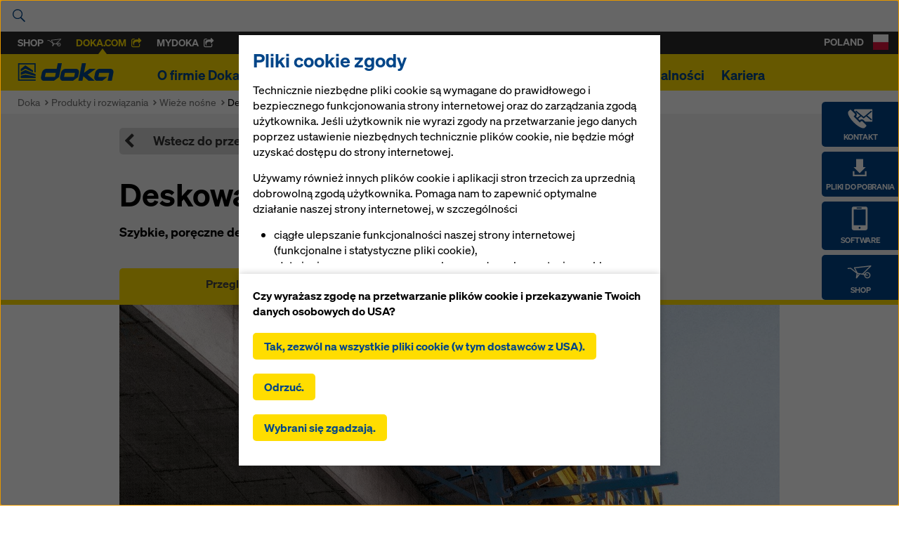

--- FILE ---
content_type: text/html; charset=UTF-8
request_url: https://www.doka.com/pl/system-groups/doka-load-bearing-systems/bridge-formwork/bridge-edge-beam-formwork-T/index
body_size: 54695
content:
<!DOCTYPE html>
<html class="" lang="pl"><head><title>
            Deskowanie do gzymsów T  - Doka        </title><meta charset="UTF-8"><meta name="viewport" content="width=device-width, initial-scale=1"><meta http-equiv="content-language" content="pl" /><meta name="language" content="pl" /><meta name="author" content="Doka" /><link rel="preconnect" href="https://www.google-analytics.com"><link rel="preconnect" href="//stats.g.doubleclick.net"><link rel="icon" href="/favicon.ico?v=2" /><meta http-equiv="X-UA-Compatible" content="EDGE"/><style type="text/css">
            .icon{display:inline-block;width:1em;height:1em;stroke-width:0;stroke:currentColor;fill:currentColor}[class^="icon-"]{speak:none;display:inline-block;width:1em;height:1em;margin-right:.2em;margin-left:.2em;text-align:center;stroke-width:0}.uk-container.uk-container--large{max-width:1440px}[class*='uk-icon-']{font-family:FontAwesome;display:inline-block;font-weight:normal;font-style:normal;line-height:1;-webkit-font-smoothing:antialiased;-moz-osx-font-smoothing:grayscale}[class*='uk-icon-'],[class*='uk-icon-']:hover,[class*='uk-icon-']:focus{text-decoration:none}.uk-icon-small:before{font-size:150%;vertical-align:-10%}.uk-icon-medium:before{font-size:200%;vertical-align:-16%}.uk-icon-large:before{font-size:250%;vertical-align:-22%}.uk-icon-spin{display:inline-block;-webkit-animation:uk-rotate 2s infinite linear;animation:uk-rotate 2s infinite linear}.uk-icon-hover{color:#999}.uk-icon-hover:hover{color:#444}.uk-icon-button{-moz-box-sizing:border-box;box-sizing:border-box;display:inline-block;width:24px;height:24px;border-radius:100%;background:#004588;line-height:24px;color:#FFF;font-size:12px;text-align:center;fill:#FFF}.uk-icon-button:hover,.uk-icon-button:focus{background-color:#f5f5f5;color:#444;outline:none}.uk-icon-button:active{background-color:#ddd;color:#444}[data-uk-slider]{direction:ltr}html[dir="rtl"] .uk-slider>*{direction:rtl}.uk-slider{position:relative;z-index:0;touch-action:pan-y}.uk-slider:not(.uk-grid){margin:0;padding:0;list-style:none}.uk-slider>*{position:absolute;top:0;left:0}.uk-slider-container{overflow:hidden}.uk-slider:not(.uk-drag){-webkit-transition:-webkit-transform 200ms linear;transition:transform 200ms linear}.uk-slider.uk-drag{cursor:col-resize;-moz-user-select:none;-webkit-user-select:none;-ms-user-select:none;user-select:none}.uk-slider a,.uk-slider img{-webkit-user-drag:none;user-drag:none;-webkit-touch-callout:none}.uk-slider img{pointer-events:none}.uk-slider-fullscreen,.uk-slider-fullscreen>li{height:100vh}html{font:normal 16px / 22px "Soehne",Arial,sans-serif;-webkit-text-size-adjust:100%;-ms-text-size-adjust:100%;background:#fff;color:#000}body{margin:0}a{background:transparent}a:active,a:hover{outline:0}a,.uk-link{color:#004588;text-decoration:none;cursor:pointer}a:hover,.uk-link:hover{color:#059;text-decoration:underline}abbr[title]{border-bottom:1px dotted}b,strong{font-weight:bold}:not(pre)>code,:not(pre)>kbd,:not(pre)>samp{font-size:12px;font-family:Consolas,monospace,serif;color:#D05;white-space:nowrap}em{color:#D05}ins{background:#ffa;color:#444;text-decoration:none}mark{background:#ffa;color:#444}q{font-style:italic}small{font-size:80%}sub,sup{font-size:75%;line-height:0;position:relative;vertical-align:baseline}sup{top:-0.5em}sub{bottom:-0.25em}img{max-width:100%;height:auto;-moz-box-sizing:border-box;box-sizing:border-box;border:0;vertical-align:middle}.uk-img-preserve,.uk-img-preserve img{max-width:none}svg:not(:root){overflow:hidden}blockquote,figure{margin:0}p,ul,ol,dl,blockquote,pre,address,fieldset,figure{margin:0 0 15px 0}*+p,*+ul,*+ol,*+dl,*+blockquote,*+pre,*+address,*+fieldset,*+figure{margin-top:15px}h1,h2,h3,h4,h5,h6{margin:0 0 15px 0;font-family:"Soehne",Arial,sans-serif;font-weight:normal;color:#000;text-transform:none}*+h1,*+h2,*+h3,*+h4,*+h5,*+h6{margin-top:25px}h1,.uk-h1{font-size:5.2em;line-height:100%}h2,.uk-h2{font-size:2.8em;line-height:100%}h3,.uk-h3{font-size:2.2em;line-height:120%}h4,.uk-h4{font-size:1.3em;line-height:100%}h5,.uk-h5{font-size:1.1em;line-height:100%}h6,.uk-h6{font-size:1.1em;line-height:100%}ul,ol{padding-left:30px}ul>li>ul,ul>li>ol,ol>li>ol,ol>li>ul{margin:0}dt{font-weight:bold}dd{margin-left:0}hr{-moz-box-sizing:content-box;box-sizing:content-box;height:0;margin:15px 0;border:0;border-top:1px solid #ddd}address{font-style:normal}blockquote{padding-left:15px;border-left:5px solid #ddd;font-size:16px;line-height:22px;font-style:italic}pre{padding:10px;background:#f5f5f5;font:12px / 18px Consolas,monospace,serif;color:#444;-moz-tab-size:4;tab-size:4;overflow:auto}::-moz-selection{background:#39f;color:#fff;text-shadow:none}::selection{background:#39f;color:#fff;text-shadow:none}article,aside,details,figcaption,figure,footer,header,main,nav,section,summary{display:block}progress{vertical-align:baseline}audio:not([controls]){display:none}[hidden],template{display:none}iframe{border:0}@media screen and (max-width: 400px){@-ms-viewport{width:device-width}}.uk-button::-moz-focus-inner{border:0;padding:0}.uk-button{-webkit-appearance:none;margin:0;border:none;overflow:visible;font:inherit;color:#444;text-transform:none;display:inline-block;-moz-box-sizing:border-box;box-sizing:border-box;padding:0 16px;background:#eee;vertical-align:middle;line-height:2.375rem;min-height:2.375rem;font-size:1em;text-decoration:none;text-align:center;font-weight:bold}.uk-button:not(:disabled){cursor:pointer}.uk-button:hover,.uk-button:focus{background-color:#f5f5f5;color:#444;outline:none;text-decoration:none}.uk-button:active,.uk-button.uk-active{background-color:#ddd;color:#444}.uk-button-primary{background-color:#fd0;color:#004588}.uk-button-primary:hover,.uk-button-primary:focus{background-color:#fd0;color:#004588}.uk-button-primary:active,.uk-button-primary.uk-active{background-color:#fd0;color:#004588}.uk-button-success{background-color:#004588;color:#FFF}.uk-button-success:hover,.uk-button-success:focus{background-color:#FFF;color:#004588}.uk-button-success:active,.uk-button-success.uk-active{background-color:#004588;color:#FFF}.uk-button-danger{background-color:#da314b;color:#fff}.uk-button-danger:hover,.uk-button-danger:focus{background-color:#e4354f;color:#fff}.uk-button-danger:active,.uk-button-danger.uk-active{background-color:#c91032;color:#fff}.uk-button:disabled{background-color:#f5f5f5;color:#999}.uk-button-link,.uk-button-link:hover,.uk-button-link:focus,.uk-button-link:active,.uk-button-link.uk-active,.uk-button-link:disabled{border-color:transparent;background:none}.uk-button-link{color:#07D}.uk-button-link:hover,.uk-button-link:focus,.uk-button-link:active,.uk-button-link.uk-active{color:#059;text-decoration:underline}.uk-button-link:disabled{color:#999}.uk-button-link:focus{outline:1px dotted}.uk-button-mini{min-height:20px;padding:0 6px;line-height:20px;font-size:11px}.uk-button-small{min-height:25px;padding:0 10px;line-height:25px;font-size:12px}.uk-button-large{min-height:40px;padding:0 15px;line-height:40px;font-size:16px}.uk-button-group{display:inline-block;vertical-align:middle;position:relative;font-size:0.001px;white-space:nowrap}.uk-button-group>*{display:inline-block}.uk-button-group .uk-button{vertical-align:top}.uk-button-dropdown{display:inline-block;vertical-align:middle;position:relative}.uk-grid{display:-ms-flexbox;display:-webkit-flex;display:flex;-ms-flex-wrap:wrap;-webkit-flex-wrap:wrap;flex-wrap:wrap;margin:0;padding:0;list-style:none}.uk-grid:before,.uk-grid:after{content:"";display:block;overflow:hidden}.uk-grid:after{clear:both}.uk-grid>*{-ms-flex:none;-webkit-flex:none;flex:none;margin:0;float:left}.uk-grid>*>:last-child{margin-bottom:0}.uk-grid{margin-left:-20px}.uk-grid>*{padding-left:20px}.uk-grid+.uk-grid,.uk-grid-margin,.uk-grid>*>.uk-panel+.uk-panel{margin-top:20px}@media (min-width: 1220px){.uk-grid{margin-left:-20px}.uk-grid>*{padding-left:20px}.uk-grid+.uk-grid,.uk-grid-margin,.uk-grid>*>.uk-panel+.uk-panel{margin-top:20px}}.uk-grid-collapse{margin-left:0}.uk-grid-collapse>*{padding-left:0}.uk-grid-collapse+.uk-grid-collapse,.uk-grid-collapse>.uk-grid-margin,.uk-grid-collapse>*>.uk-panel+.uk-panel{margin-top:0}.uk-grid-small{margin-left:-15px}.uk-grid-small>*{padding-left:15px}.uk-grid-small+.uk-grid-small,.uk-grid-small>.uk-grid-margin,.uk-grid-small>*>.uk-panel+.uk-panel{margin-top:15px}.uk-grid-medium{margin-left:-20px}.uk-grid-medium>*{padding-left:20px}.uk-grid-medium+.uk-grid-medium,.uk-grid-medium>.uk-grid-margin,.uk-grid-medium>*>.uk-panel+.uk-panel{margin-top:20px}.uk-grid-divider:not(:empty){margin-left:-20px;margin-right:-20px}.uk-grid-divider>*{padding-left:20px;padding-right:20px}.uk-grid-divider>[class*='uk-width-1-']:not(.uk-width-1-1):nth-child(n+2),.uk-grid-divider>[class*='uk-width-2-']:nth-child(n+2),.uk-grid-divider>[class*='uk-width-3-']:nth-child(n+2),.uk-grid-divider>[class*='uk-width-4-']:nth-child(n+2),.uk-grid-divider>[class*='uk-width-5-']:nth-child(n+2),.uk-grid-divider>[class*='uk-width-6-']:nth-child(n+2),.uk-grid-divider>[class*='uk-width-7-']:nth-child(n+2),.uk-grid-divider>[class*='uk-width-8-']:nth-child(n+2),.uk-grid-divider>[class*='uk-width-9-']:nth-child(n+2){border-left:1px solid #bebebe}@media (min-width: 768px){.uk-grid-divider>[class*='uk-width-medium-']:not(.uk-width-medium-1-1):nth-child(n+2){border-left:1px solid #bebebe}}@media (min-width: 960px){.uk-grid-divider>[class*='uk-width-large-']:not(.uk-width-large-1-1):nth-child(n+2){border-left:1px solid #bebebe}}@media (min-width: 1220px){.uk-grid-divider:not(:empty){margin-left:-20px;margin-right:-20px}.uk-grid-divider>*{padding-left:20px;padding-right:20px}.uk-grid-divider:empty{margin-top:20px;margin-bottom:20px}}.uk-grid-divider:empty{margin-top:20px;margin-bottom:20px;border-top:1px solid #bebebe}.uk-grid-match>*{display:-ms-flexbox;display:-webkit-flex;display:flex}.uk-grid-match>*>*{-ms-flex:none;-webkit-flex:none;flex:none;-moz-box-sizing:border-box;box-sizing:border-box;width:100%}[class*='uk-grid-width']>*{-moz-box-sizing:border-box;box-sizing:border-box;width:100%}.uk-grid-width-1-2>*{width:50%}.uk-grid-width-1-3>*{width:33.333%}.uk-grid-width-1-4>*{width:25%}.uk-grid-width-1-5>*{width:20%}.uk-grid-width-1-6>*{width:16.666%}.uk-grid-width-1-10>*{width:10%}@media (min-width: 480px){.uk-grid-width-small-1-2>*{width:50%}.uk-grid-width-small-1-3>*{width:33.333%}.uk-grid-width-small-1-4>*{width:25%}.uk-grid-width-small-1-5>*{width:20%}.uk-grid-width-small-1-6>*{width:16.666%}.uk-grid-width-small-1-10>*{width:10%}}@media (min-width: 768px){.uk-grid-width-medium-1-2>*{width:50%}.uk-grid-width-medium-1-3>*{width:33.333%}.uk-grid-width-medium-1-4>*{width:25%}.uk-grid-width-medium-1-5>*{width:20%}.uk-grid-width-medium-1-6>*{width:16.666%}.uk-grid-width-medium-1-10>*{width:10%}}@media (min-width: 960px){.uk-grid-width-large-1-2>*{width:50%}.uk-grid-width-large-1-3>*{width:33.333%}.uk-grid-width-large-1-4>*{width:25%}.uk-grid-width-large-1-5>*{width:20%}.uk-grid-width-large-1-6>*{width:16.666%}.uk-grid-width-large-1-10>*{width:10%}}@media (min-width: 1220px){.uk-grid-width-xlarge-1-2>*{width:50%}.uk-grid-width-xlarge-1-3>*{width:33.333%}.uk-grid-width-xlarge-1-4>*{width:25%}.uk-grid-width-xlarge-1-5>*{width:20%}.uk-grid-width-xlarge-1-6>*{width:16.666%}.uk-grid-width-xlarge-1-10>*{width:10%}}[class*='uk-width']{-moz-box-sizing:border-box;box-sizing:border-box;width:100%}.uk-width-1-1{width:100%}.uk-width-1-2,.uk-width-2-4,.uk-width-3-6,.uk-width-5-10{width:50%}.uk-width-1-3,.uk-width-2-6{width:33.333%}.uk-width-2-3,.uk-width-4-6{width:66.666%}.uk-width-1-4{width:25%}.uk-width-3-4{width:75%}.uk-width-1-5,.uk-width-2-10{width:20%}.uk-width-2-5,.uk-width-4-10{width:40%}.uk-width-3-5,.uk-width-6-10{width:60%}.uk-width-4-5,.uk-width-8-10{width:80%}.uk-width-1-6{width:16.666%}.uk-width-5-6{width:83.333%}.uk-width-1-10{width:10%}.uk-width-3-10{width:30%}.uk-width-7-10{width:70%}.uk-width-9-10{width:90%}@media (min-width: 480px){.uk-width-small-1-1{width:100%}.uk-width-small-1-2,.uk-width-small-2-4,.uk-width-small-3-6,.uk-width-small-5-10{width:50%}.uk-width-small-1-3,.uk-width-small-2-6{width:33.333%}.uk-width-small-2-3,.uk-width-small-4-6{width:66.666%}.uk-width-small-1-4{width:25%}.uk-width-small-3-4{width:75%}.uk-width-small-1-5,.uk-width-small-2-10{width:20%}.uk-width-small-2-5,.uk-width-small-4-10{width:40%}.uk-width-small-3-5,.uk-width-small-6-10{width:60%}.uk-width-small-4-5,.uk-width-small-8-10{width:80%}.uk-width-small-1-6{width:16.666%}.uk-width-small-5-6{width:83.333%}.uk-width-small-1-10{width:10%}.uk-width-small-3-10{width:30%}.uk-width-small-7-10{width:70%}.uk-width-small-9-10{width:90%}}@media (min-width: 768px){.uk-width-medium-1-1{width:100%}.uk-width-medium-1-2,.uk-width-medium-2-4,.uk-width-medium-3-6,.uk-width-medium-5-10{width:50%}.uk-width-medium-1-3,.uk-width-medium-2-6{width:33.333%}.uk-width-medium-2-3,.uk-width-medium-4-6{width:66.666%}.uk-width-medium-1-4{width:25%}.uk-width-medium-3-4{width:75%}.uk-width-medium-1-5,.uk-width-medium-2-10{width:20%}.uk-width-medium-2-5,.uk-width-medium-4-10{width:40%}.uk-width-medium-3-5,.uk-width-medium-6-10{width:60%}.uk-width-medium-4-5,.uk-width-medium-8-10{width:80%}.uk-width-medium-1-6{width:16.666%}.uk-width-medium-5-6{width:83.333%}.uk-width-medium-1-10{width:10%}.uk-width-medium-3-10{width:30%}.uk-width-medium-7-10{width:70%}.uk-width-medium-9-10{width:90%}}@media (min-width: 960px){.uk-width-large-1-1{width:100%}.uk-width-large-1-2,.uk-width-large-2-4,.uk-width-large-3-6,.uk-width-large-5-10{width:50%}.uk-width-large-1-3,.uk-width-large-2-6{width:33.333%}.uk-width-large-2-3,.uk-width-large-4-6{width:66.666%}.uk-width-large-1-4{width:25%}.uk-width-large-3-4{width:75%}.uk-width-large-1-5,.uk-width-large-2-10{width:20%}.uk-width-large-2-5,.uk-width-large-4-10{width:40%}.uk-width-large-3-5,.uk-width-large-6-10{width:60%}.uk-width-large-4-5,.uk-width-large-8-10{width:80%}.uk-width-large-1-6{width:16.666%}.uk-width-large-5-6{width:83.333%}.uk-width-large-1-10{width:10%}.uk-width-large-3-10{width:30%}.uk-width-large-7-10{width:70%}.uk-width-large-9-10{width:90%}}@media (min-width: 768px){[class*='uk-push-'],[class*='uk-pull-']{position:relative}.uk-push-1-2,.uk-push-2-4,.uk-push-3-6,.uk-push-5-10{left:50%}.uk-push-1-3,.uk-push-2-6{left:33.333%}.uk-push-2-3,.uk-push-4-6{left:66.666%}.uk-push-1-4{left:25%}.uk-push-3-4{left:75%}.uk-push-1-5,.uk-push-2-10{left:20%}.uk-push-2-5,.uk-push-4-10{left:40%}.uk-push-3-5,.uk-push-6-10{left:60%}.uk-push-4-5,.uk-push-8-10{left:80%}.uk-push-1-6{left:16.666%}.uk-push-5-6{left:83.333%}.uk-push-1-10{left:10%}.uk-push-3-10{left:30%}.uk-push-7-10{left:70%}.uk-push-9-10{left:90%}.uk-pull-1-2,.uk-pull-2-4,.uk-pull-3-6,.uk-pull-5-10{left:-50%}.uk-pull-1-3,.uk-pull-2-6{left:-33.333%}.uk-pull-2-3,.uk-pull-4-6{left:-66.666%}.uk-pull-1-4{left:-25%}.uk-pull-3-4{left:-75%}.uk-pull-1-5,.uk-pull-2-10{left:-20%}.uk-pull-2-5,.uk-pull-4-10{left:-40%}.uk-pull-3-5,.uk-pull-6-10{left:-60%}.uk-pull-4-5,.uk-pull-8-10{left:-80%}.uk-pull-1-6{left:-16.666%}.uk-pull-5-6{left:-83.333%}.uk-pull-1-10{left:-10%}.uk-pull-3-10{left:-30%}.uk-pull-7-10{left:-70%}.uk-pull-9-10{left:-90%}}.uk-nav,.uk-nav ul{margin:0;padding:0;list-style:none}.uk-nav li>a{display:block;text-decoration:none}.uk-nav>li>a{padding:5px 15px}.uk-nav ul{padding-left:15px}.uk-nav ul a{padding:2px 0}.uk-nav li>a>div{font-size:12px;line-height:18px}.uk-nav-header{padding:5px 15px;text-transform:uppercase;font-weight:bold;font-size:12px}.uk-nav-header:not(:first-child){margin-top:15px}.uk-nav-divider{margin:9px 15px}ul.uk-nav-sub{padding:5px 0 5px 15px}.uk-nav-parent-icon>.uk-parent>a:after{content:"";width:20px;margin-right:-10px;float:right;font-family:FontAwesome;text-align:center}.uk-nav-parent-icon>.uk-parent.uk-open>a:after{content:""}.uk-nav-side>li>a{color:#444}.uk-nav-side>li>a:hover,.uk-nav-side>li>a:focus{background:rgba(0,0,0,0.05);color:#444;outline:none}.uk-nav-side>li.uk-active>a{background:#00a8e6;color:#fff}.uk-nav-side .uk-nav-header{color:#444}.uk-nav-side .uk-nav-divider{border-top:1px solid #ddd}.uk-nav-side ul a{color:#07D}.uk-nav-side ul a:hover{color:#059}.uk-nav-dropdown>li>a{color:#444}.uk-nav-dropdown>li>a:hover,.uk-nav-dropdown>li>a:focus{background:#00a8e6;color:#fff;outline:none}.uk-nav-dropdown .uk-nav-header{color:#999}.uk-nav-dropdown .uk-nav-divider{border-top:1px solid #ddd}.uk-nav-dropdown ul a{color:#07D}.uk-nav-dropdown ul a:hover{color:#059}.uk-nav-navbar>li>a{color:#444}.uk-nav-navbar>li>a:hover,.uk-nav-navbar>li>a:focus{background:#00a8e6;color:#fff;outline:none}.uk-nav-navbar .uk-nav-header{color:#999}.uk-nav-navbar .uk-nav-divider{border-top:1px solid #ddd}.uk-nav-navbar ul a{color:#07D}.uk-nav-navbar ul a:hover{color:#059}.uk-nav-offcanvas>li>a{color:#ccc;padding:10px 15px}.uk-nav-offcanvas>.uk-open>a,html:not(.uk-touch) .uk-nav-offcanvas>li>a:hover,html:not(.uk-touch) .uk-nav-offcanvas>li>a:focus{background:#404040;color:#fff;outline:none}html .uk-nav.uk-nav-offcanvas>li.uk-active>a{background:#1a1a1a;color:#fff}.uk-nav-offcanvas .uk-nav-header{color:#777}.uk-nav-offcanvas .uk-nav-divider{border-top:1px solid #1a1a1a}.uk-nav-offcanvas ul a{color:#ccc}html:not(.uk-touch) .uk-nav-offcanvas ul a:hover{color:#fff}.uk-navbar{background:#eee;color:#444}.uk-navbar:before,.uk-navbar:after{content:"";display:table}.uk-navbar:after{clear:both}.uk-navbar-nav{margin:0;padding:0;list-style:none;float:left}.uk-navbar-nav>li{float:left;position:relative}.uk-navbar-nav>li>a{display:block;-moz-box-sizing:border-box;box-sizing:border-box;text-decoration:none;height:40px;padding:0 15px;line-height:40px;color:#444;font-size:14px;font-family:"Soehne",Arial,sans-serif;font-weight:normal}.uk-navbar-nav>li>a[href='#']{cursor:text}.uk-navbar-nav>li:hover>a,.uk-navbar-nav>li>a:focus,.uk-navbar-nav>li.uk-open>a{background-color:#f5f5f5;color:#444;outline:none}.uk-navbar-nav>li>a:active{background-color:#ddd;color:#444}.uk-navbar-nav>li.uk-active>a{background-color:#f5f5f5;color:#444}.uk-navbar-nav .uk-navbar-nav-subtitle{line-height:28px}.uk-navbar-nav-subtitle>div{margin-top:-6px;font-size:10px;line-height:12px}.uk-navbar-content,.uk-navbar-brand,.uk-navbar-toggle{-moz-box-sizing:border-box;box-sizing:border-box;display:block;height:40px;padding:0 15px;float:left}.uk-navbar-content:before,.uk-navbar-brand:before,.uk-navbar-toggle:before{content:'';display:inline-block;height:100%;vertical-align:middle}.uk-navbar-content+.uk-navbar-content:not(.uk-navbar-center){padding-left:0}.uk-navbar-content>a:not([class]){color:#07D}.uk-navbar-content>a:not([class]):hover{color:#059}.uk-navbar-brand{font-size:18px;color:#444;text-decoration:none}.uk-navbar-brand:hover,.uk-navbar-brand:focus{color:#444;text-decoration:none;outline:none}.uk-navbar-toggle{font-size:18px;color:#444;text-decoration:none}.uk-navbar-toggle:hover,.uk-navbar-toggle:focus{color:#444;text-decoration:none;outline:none}.uk-navbar-toggle:after{content:"";font-family:FontAwesome;vertical-align:middle}.uk-navbar-toggle-alt:after{content:""}.uk-navbar-center{float:none;text-align:center;max-width:50%;margin-left:auto;margin-right:auto}.uk-navbar-flip{float:right}.uk-subnav{display:-ms-flexbox;display:-webkit-flex;display:flex;-ms-flex-wrap:wrap;-webkit-flex-wrap:wrap;flex-wrap:wrap;margin-left:-10px;margin-top:-10px;padding:0;list-style:none}.uk-subnav>*{-ms-flex:none;-webkit-flex:none;flex:none;padding-left:10px;margin-top:10px;position:relative}.uk-subnav:before,.uk-subnav:after{content:"";display:block;overflow:hidden}.uk-subnav:after{clear:both}.uk-subnav>*{float:left}.uk-subnav>*>*{display:inline-block;color:#444}.uk-subnav>*>*:hover,.uk-subnav>*>*:focus{color:#07D;text-decoration:none}.uk-subnav>.uk-active>*{color:#07D}.uk-subnav-line>:before{content:"";display:inline-block;height:10px;vertical-align:middle}.uk-subnav-line>:nth-child(n+2):before{margin-right:10px;border-left:1px solid #ddd}.uk-subnav-pill>*>*{padding:3px 9px}.uk-subnav-pill>*>*:hover,.uk-subnav-pill>*>*:focus{background:#eee;color:#444;text-decoration:none;outline:none}.uk-subnav-pill>.uk-active>*{background:#00a8e6;color:#fff}.uk-subnav>.uk-disabled>*{background:none;color:#999;text-decoration:none;cursor:text}.uk-list{padding:0;list-style:none}.uk-list>li:before,.uk-list>li:after{content:"";display:table}.uk-list>li:after{clear:both}.uk-list>li>:last-child{margin-bottom:0}.uk-list ul{margin:0;padding-left:20px;list-style:none}.uk-list-line>li:nth-child(n+2){margin-top:5px;padding-top:5px;border-top:1px solid #ddd}.uk-list-striped>li{padding:5px 5px}.uk-list-striped>li:nth-of-type(odd){background:#f5f5f5}.uk-list-space>li:nth-child(n+2){margin-top:10px}@media (min-width: 768px){.uk-description-list-horizontal{overflow:hidden}.uk-description-list-horizontal>dt{width:160px;float:left;clear:both;overflow:hidden;text-overflow:ellipsis;white-space:nowrap}.uk-description-list-horizontal>dd{margin-left:180px}}.uk-description-list-line>dt{font-weight:normal}.uk-description-list-line>dt:nth-child(n+2){margin-top:5px;padding-top:5px;border-top:1px solid #ddd}.uk-description-list-line>dd{color:#999}.uk-offcanvas{display:none;position:fixed;top:0;right:0;bottom:0;left:0;z-index:1000;touch-action:none;background:rgba(0,0,0,0.7)}.uk-offcanvas.uk-active{display:block}.uk-offcanvas-page{position:fixed;-webkit-transition:margin-left 0.3s ease-in-out;transition:margin-left 0.3s ease-in-out}.uk-offcanvas-bar{position:fixed;top:0;bottom:0;left:0;-webkit-transform:translateX(-100%);transform:translateX(-100%);z-index:1001;width:270px;max-width:100%;background:#333;overflow-y:auto;-webkit-overflow-scrolling:touch;-webkit-transition:-webkit-transform 0.3s ease-in-out;transition:transform 0.3s ease-in-out;-ms-scroll-chaining:none}.uk-offcanvas.uk-active .uk-offcanvas-bar.uk-offcanvas-bar-show{-webkit-transform:translateX(0%);transform:translateX(0%)}.uk-offcanvas-bar-flip{left:auto;right:0;-webkit-transform:translateX(100%);transform:translateX(100%)}.uk-offcanvas .uk-panel{margin:20px 15px;color:#777}.uk-offcanvas .uk-panel-title{color:#ccc}.uk-offcanvas .uk-panel a:not([class]){color:#ccc}.uk-offcanvas .uk-panel a:not([class]):hover{color:#fff}.uk-offcanvas-bar{position:absolute}.uk-container{-moz-box-sizing:border-box;box-sizing:border-box;max-width:990px;padding:0 25px}@media (min-width: 1220px){.uk-container{max-width:990px;padding:0 25px}}.uk-container:before,.uk-container:after{content:"";display:table}.uk-container:after{clear:both}.uk-container-center{margin-left:auto;margin-right:auto}.uk-clearfix:before{content:"";display:table-cell}.uk-clearfix:after{content:"";display:table;clear:both}.uk-nbfc{overflow:hidden}.uk-nbfc-alt{display:table-cell;width:10000px}.uk-float-left{float:left}.uk-float-right{float:right}[class*='uk-float-']{max-width:100%}[class*='uk-align-']{display:block;margin-bottom:15px}.uk-align-left{margin-right:15px;float:left}.uk-align-right{margin-left:15px;float:right}@media (min-width: 768px){.uk-align-medium-left{margin-right:15px;margin-bottom:15px;float:left}.uk-align-medium-right{margin-left:15px;margin-bottom:15px;float:right}}.uk-align-center{margin-left:auto;margin-right:auto}.uk-vertical-align{font-size:0.001px}.uk-vertical-align:before{content:'';display:inline-block;height:100%;vertical-align:middle}.uk-vertical-align-middle,.uk-vertical-align-bottom{display:inline-block;max-width:100%;font-size:1rem}.uk-vertical-align-middle{vertical-align:middle}.uk-vertical-align-bottom{vertical-align:bottom}[class*='uk-height']{-moz-box-sizing:border-box;box-sizing:border-box}.uk-height-1-1{height:100%}.uk-height-viewport{height:100vh;min-height:600px}.uk-responsive-width,.uk-responsive-height{-moz-box-sizing:border-box;box-sizing:border-box}.uk-responsive-width{max-width:100% !important;height:auto}.uk-responsive-height{max-height:100%;width:auto}.uk-margin{margin-bottom:20px}*+.uk-margin{margin-top:20px}.uk-margin-top{margin-top:20px !important}.uk-margin-bottom{margin-bottom:20px !important}.uk-margin-left{margin-left:20px !important}.uk-margin-right{margin-right:20px !important}.uk-margin-large{margin-bottom:35px}*+.uk-margin-large{margin-top:35px}.uk-margin-large-top{margin-top:35px !important}.uk-margin-large-bottom{margin-bottom:35px !important}.uk-margin-large-left{margin-left:35px !important}.uk-margin-large-right{margin-right:35px !important}.uk-margin-small{margin-bottom:5px}*+.uk-margin-small{margin-top:5px}.uk-margin-small-top{margin-top:5px !important}.uk-margin-small-bottom{margin-bottom:5px !important}.uk-margin-small-left{margin-left:5px !important}.uk-margin-small-right{margin-right:5px !important}.uk-margin-remove{margin:0 !important}.uk-margin-top-remove{margin-top:0 !important}.uk-margin-bottom-remove{margin-bottom:0 !important}.uk-border-circle{border-radius:50%}.uk-border-rounded{border-radius:5px}.uk-heading-large{font-size:36px;line-height:42px}@media (min-width: 768px){.uk-heading-large{font-size:52px;line-height:64px}}.uk-link-muted,.uk-link-muted a{color:#444}.uk-link-muted:hover,.uk-link-muted a:hover{color:#444}.uk-link-reset,.uk-link-reset a,.uk-link-reset:hover,.uk-link-reset a:hover{color:inherit;text-decoration:none}.uk-scrollable-text{height:300px;overflow-y:scroll;-webkit-overflow-scrolling:touch;resize:both}.uk-scrollable-box{-moz-box-sizing:border-box;box-sizing:border-box;height:170px;padding:10px;border:1px solid #ddd;overflow:auto;-webkit-overflow-scrolling:touch;resize:both}.uk-scrollable-box>:last-child{margin-bottom:0}.uk-overflow-container{overflow:auto;-webkit-overflow-scrolling:touch}.uk-overflow-container>:last-child{margin-bottom:0}.uk-position-absolute,[class*='uk-position-top'],[class*='uk-position-bottom']{position:absolute !important}.uk-position-top{top:0;width:100%}.uk-position-bottom{bottom:0;width:100%}.uk-position-top-left{top:0;left:0}.uk-position-top-right{top:0;right:0}.uk-position-bottom-left{bottom:0;left:0}.uk-position-bottom-right{bottom:0;right:0}.uk-position-cover{position:absolute;top:0;bottom:0;left:0;right:0}.uk-position-relative{position:relative !important}.uk-display-block{display:block !important}.uk-display-inline{display:inline !important}.uk-display-inline-block{display:inline-block !important}@media (min-width: 960px){.uk-visible-small{display:none !important}.uk-visible-medium{display:none !important}.uk-hidden-large{display:none !important}}@media (min-width: 768px) and (max-width: 959px){.uk-visible-small{display:none !important}.uk-visible-large{display:none !important}.uk-hidden-medium{display:none !important}}@media (max-width: 767px){.uk-visible-medium{display:none !important}.uk-visible-large{display:none !important}.uk-hidden-small{display:none !important}}.uk-hidden{display:none !important;visibility:hidden !important}.uk-invisible{visibility:hidden !important}.uk-visible-hover:hover .uk-hidden,.uk-visible-hover:hover .uk-invisible{display:block !important;visibility:visible !important}.uk-visible-hover-inline:hover .uk-hidden,.uk-visible-hover-inline:hover .uk-invisible{display:inline-block !important;visibility:visible !important}.uk-touch .uk-hidden-touch,.uk-notouch .uk-hidden-notouch{display:none !important}.uk-slideshow{position:relative;z-index:0;width:100%;margin:0;padding:0;list-style:none;overflow:hidden;touch-action:pan-y}.uk-slideshow>li{position:absolute;top:0;left:0;width:100%;opacity:0}.uk-slideshow>.uk-active{z-index:10;opacity:1}.uk-slideshow>li>img{visibility:hidden}[data-uk-slideshow-slide]{cursor:pointer}.uk-slideshow-fullscreen,.uk-slideshow-fullscreen>li{height:100vh}.uk-slideshow-fade-out{-webkit-animation:uk-fade 0.5s linear reverse;animation:uk-fade 0.5s linear reverse}.uk-slideshow-scroll-forward-in{-webkit-animation:uk-slide-right 0.5s ease-in-out;animation:uk-slide-right 0.5s ease-in-out}.uk-slideshow-scroll-forward-out{-webkit-animation:uk-slide-left 0.5s ease-in-out reverse;animation:uk-slide-left 0.5s ease-in-out reverse}.uk-slideshow-scroll-backward-in{-webkit-animation:uk-slide-left 0.5s ease-in-out;animation:uk-slide-left 0.5s ease-in-out}.uk-slideshow-scroll-backward-out{-webkit-animation:uk-slide-right 0.5s ease-in-out reverse;animation:uk-slide-right 0.5s ease-in-out reverse}.uk-slideshow-scale-out{-webkit-animation:uk-fade-scale-15 0.5s ease-in-out reverse;animation:uk-fade-scale-15 0.5s ease-in-out reverse}.uk-slideshow-swipe-forward-in{-webkit-animation:uk-slide-left-33 0.5s ease-in-out;animation:uk-slide-left-33 0.5s ease-in-out}.uk-slideshow-swipe-forward-out{-webkit-animation:uk-slide-left 0.5s ease-in-out reverse;animation:uk-slide-left 0.5s ease-in-out reverse}.uk-slideshow-swipe-backward-in{-webkit-animation:uk-slide-right-33 0.5s ease-in-out;animation:uk-slide-right-33 0.5s ease-in-out}.uk-slideshow-swipe-backward-out{-webkit-animation:uk-slide-right 0.5s ease-in-out reverse;animation:uk-slide-right 0.5s ease-in-out reverse}.uk-slideshow-swipe-forward-in:before,.uk-slideshow-swipe-backward-in:before{content:'';position:absolute;top:0;bottom:0;left:0;right:0;z-index:1;background:rgba(0,0,0,0.6);-webkit-animation:uk-fade 0.5s ease-in-out reverse;animation:uk-fade 0.5s ease-in-out reverse}.uk-dotnav{display:-ms-flexbox;display:-webkit-flex;display:flex;-ms-flex-wrap:wrap;-webkit-flex-wrap:wrap;flex-wrap:wrap;margin-left:-10px;margin-top:-10px;padding:0;list-style:none}.uk-dotnav>*{-ms-flex:none;-webkit-flex:none;flex:none;padding-left:10px;margin-top:10px}.uk-dotnav:before,.uk-dotnav:after{content:"";display:block;overflow:hidden}.uk-dotnav:after{clear:both}.uk-dotnav>*{float:left}.uk-dotnav>*>*{display:block;-moz-box-sizing:content-box;box-sizing:content-box;width:18px;height:18px;border-radius:50%;background:rgba(255,255,255,0.5);text-indent:100%;overflow:hidden;white-space:nowrap;border-radius:0}.uk-dotnav>*>*:hover,.uk-dotnav>*>*:focus{background:#fd0;outline:none;border:2px solid #FFF;height:14px;width:14px}.uk-dotnav>*>*:active{background:#fd0;border:2px solid #FFF;height:14px;width:14px}.uk-dotnav>*.uk-active>*{background:#fd0;border:2px solid #FFF;height:14px;width:14px}.uk-dotnav-contrast>*>*{background:rgba(255,255,255,0.4)}.uk-dotnav-contrast>*>*:hover,.uk-dotnav-contrast>*>*:focus{background:rgba(255,255,255,0.7)}.uk-dotnav-contrast>*>*:active{background:rgba(255,255,255,0.9)}.uk-dotnav-contrast>*.uk-active>*{background:rgba(255,255,255,0.9)}.uk-dotnav-vertical{-ms-flex-direction:column;-webkit-flex-direction:column;flex-direction:column}.uk-dotnav-vertical>*{float:none}.uk-form input,.uk-form select,.uk-form textarea{-moz-box-sizing:border-box;box-sizing:border-box;margin:0;border-radius:0;font:inherit;color:inherit}.uk-form select{text-transform:none}.uk-form optgroup{font:inherit;font-weight:bold}.uk-form input::-moz-focus-inner{border:0;padding:0}.uk-form input[type="checkbox"],.uk-form input[type="radio"]{padding:0}.uk-form input[type="checkbox"]:not(:disabled),.uk-form input[type="radio"]:not(:disabled){cursor:pointer}.uk-form textarea,.uk-form input:not([type]),.uk-form input[type="text"],.uk-form input[type="password"],.uk-form input[type="email"],.uk-form input[type="url"],.uk-form input[type="search"],.uk-form input[type="tel"],.uk-form input[type="number"],.uk-form input[type="datetime"]{-webkit-appearance:none}.uk-form input[type="search"]::-webkit-search-cancel-button,.uk-form input[type="search"]::-webkit-search-decoration{-webkit-appearance:none}.uk-form input[type="number"]::-webkit-inner-spin-button,.uk-form input[type="number"]::-webkit-outer-spin-button{height:auto}.uk-form fieldset{border:none;margin:0;padding:0}.uk-form textarea{overflow:auto;vertical-align:top}.uk-form ::-moz-placeholder{opacity:1}.uk-form :invalid{box-shadow:none}.uk-form input:not([type="radio"]):not([type="checkbox"]),.uk-form select{vertical-align:middle}.uk-form>:last-child{margin-bottom:0}.uk-form select,.uk-form textarea,.uk-form input:not([type]),.uk-form input[type="text"],.uk-form input[type="password"],.uk-form input[type="datetime"],.uk-form input[type="datetime-local"],.uk-form input[type="date"],.uk-form input[type="month"],.uk-form input[type="time"],.uk-form input[type="week"],.uk-form input[type="number"],.uk-form input[type="email"],.uk-form input[type="url"],.uk-form input[type="search"],.uk-form input[type="tel"],.uk-form input[type="color"]{height:38px;max-width:100%;padding:4px 12px;border:1px solid #FFF;background:#fff;color:#444;-webkit-transition:all linear 0.2s;transition:all linear 0.2s}.uk-form select:focus,.uk-form textarea:focus,.uk-form input:not([type]):focus,.uk-form input[type="text"]:focus,.uk-form input[type="password"]:focus,.uk-form input[type="datetime"]:focus,.uk-form input[type="datetime-local"]:focus,.uk-form input[type="date"]:focus,.uk-form input[type="month"]:focus,.uk-form input[type="time"]:focus,.uk-form input[type="week"]:focus,.uk-form input[type="number"]:focus,.uk-form input[type="email"]:focus,.uk-form input[type="url"]:focus,.uk-form input[type="search"]:focus,.uk-form input[type="tel"]:focus,.uk-form input[type="color"]:focus{border-color:#004588;outline:0;background:#FFF;color:#000}.uk-form select:disabled,.uk-form textarea:disabled,.uk-form input:not([type]):disabled,.uk-form input[type="text"]:disabled,.uk-form input[type="password"]:disabled,.uk-form input[type="datetime"]:disabled,.uk-form input[type="datetime-local"]:disabled,.uk-form input[type="date"]:disabled,.uk-form input[type="month"]:disabled,.uk-form input[type="time"]:disabled,.uk-form input[type="week"]:disabled,.uk-form input[type="number"]:disabled,.uk-form input[type="email"]:disabled,.uk-form input[type="url"]:disabled,.uk-form input[type="search"]:disabled,.uk-form input[type="tel"]:disabled,.uk-form input[type="color"]:disabled{border-color:#ddd;background-color:#f5f5f5;color:#999}.uk-form :-ms-input-placeholder{color:#999 !important}.uk-form ::-moz-placeholder{color:#999}.uk-form ::-webkit-input-placeholder{color:#999}.uk-form :disabled:-ms-input-placeholder{color:#999 !important}.uk-form :disabled::-moz-placeholder{color:#999}.uk-form :disabled::-webkit-input-placeholder{color:#999}.uk-form legend{width:100%;border:0;padding:0;padding-bottom:15px;font-size:18px;line-height:30px}.uk-form legend:after{content:"";display:block;border-bottom:1px solid #ddd;width:100%}select.uk-form-small,textarea.uk-form-small,input[type].uk-form-small,input:not([type]).uk-form-small{height:25px;padding:3px 3px;font-size:12px}select.uk-form-large,textarea.uk-form-large,input[type].uk-form-large,input:not([type]).uk-form-large{height:40px;padding:8px 6px;font-size:16px}.uk-form textarea,.uk-form select[multiple],.uk-form select[size]{height:auto}.uk-form-danger{border-color:#bd2e34 !important;background:#F7F7F7 !important;color:#bd2e34 !important}.uk-form-success{border-color:#8ec73b !important;background:#fafff2 !important;color:#659f13 !important}.uk-form-blank{border-color:transparent !important;border-style:dashed !important;background:none !important}.uk-form-blank:focus{border-color:#ddd !important}input.uk-form-width-mini{width:40px}select.uk-form-width-mini{width:65px}.uk-form-width-small{width:130px}.uk-form-width-medium{width:200px}.uk-form-width-large{width:500px}.uk-form-row:before,.uk-form-row:after{content:"";display:table}.uk-form-row:after{clear:both}.uk-form-row+.uk-form-row{margin-top:15px}.uk-form-help-inline{display:inline-block;margin:0 0 0 10px}.uk-form-help-block{margin:5px 0 0 0}.uk-form-controls>:first-child{margin-top:0}.uk-form-controls>:last-child{margin-bottom:0}.uk-form-controls-condensed{margin:5px 0}.uk-form-stacked .uk-form-label{display:block;margin-bottom:5px;font-weight:bold}@media (max-width: 959px){.uk-form-horizontal .uk-form-label{display:block;margin-bottom:5px;font-weight:bold}}@media (min-width: 960px){.uk-form-horizontal .uk-form-label{width:200px;margin-top:5px;float:left}.uk-form-horizontal .uk-form-controls{margin-left:215px}.uk-form-horizontal .uk-form-controls-text{padding-top:5px}}.uk-form-icon{display:inline-block;position:relative;max-width:100%}.uk-form-icon>[class*='uk-icon-']{position:absolute;top:50%;width:30px;margin-top:-7px;font-size:14px;color:#999;text-align:center;pointer-events:none}.uk-form-icon:not(.uk-form-icon-flip)>input{padding-left:30px !important}.uk-form-icon-flip>[class*='uk-icon-']{right:0}.uk-form-icon-flip>input{padding-right:30px !important}.uk-breadcrumb{padding:0;list-style:none;font-size:0.001px}.uk-breadcrumb>li{font-size:1rem;vertical-align:top}.uk-breadcrumb>li,.uk-breadcrumb>li>a,.uk-breadcrumb>li>span{display:inline-block}.uk-breadcrumb>li:nth-child(n+2):before{content:"/";display:inline-block;margin:0 8px}.uk-breadcrumb>li:not(.uk-active)>span{color:#999}.uk-form input[type="checkbox"],.uk-form input[type="radio"]{opacity:0;filter:alpha(opacity=0);position:absolute}.uk-form input[type="checkbox"]+label,.uk-form input[type="radio"]+label{padding:0 10px 0 0;position:relative;cursor:pointer}.uk-form input[type="checkbox"]+label:before,.uk-form input[type="radio"]+label:before{content:'';display:inline-block;position:relative;margin:0 10px 0 0;width:13px;height:13px;border:2px solid #999;top:2px}.uk-form input[type="checkbox"]:checked+label:before,.uk-form input[type="radio"]:checked+label:before{background:#fff url("/revolution/public/images/checkmark.png") 50% 50% no-repeat}.uk-form input[type="checkbox"]:focus,.uk-form input[type="radio"]:focus{outline:0;border-color:white}.uk-form input[type="radio"]+label:before{border-radius:50%;background-color:#eee}.uk-form input[type="radio"]:checked+label:before{background:#eee}.uk-form input[type="radio"]:checked+label:after{content:'';position:absolute;left:5px;top:8px;width:7px;height:7px;border-radius:50%;background-color:#414141}.upper{text-transform:uppercase}.section--blue-header .uk-button-primary{background-color:#004588;color:white}.circle-btn{padding:5px;display:inline-block;background-color:rgba(255,255,255,0.4);border-radius:50%;margin:-10px 0 0 10px;vertical-align:-16px;transform:scale(0.85)}.circle-btn span{display:block;position:relative;width:45px;height:45px;background-color:#004588;border-radius:50%;color:#FFF;font-size:20px;text-align:center;line-height:0}.circle-btn span .icon{display:block;position:absolute;left:50%;top:50%;-webkit-transform:translate(-50%, -50%);-ms-transform:translate(-50%, -50%);transform:translate(-50%, -50%)}@media (max-width: 767px){.circle-btn{padding:3px;margin-top:0;margin-left:0}.circle-btn span{width:20px;height:20px}}.download{font-weight:bold}.download .icon{display:inline-block;vertical-align:middle;background:#004588;color:#fff;height:26px;width:26px;text-align:center;border-radius:50%;margin:0 15px 0 0;padding:7px}.download .link__label{height:2.375rem}.link.back-button{margin-top:5px}.link.back-button svg{position:relative;top:2px;margin-right:5px;margin-left:-5px}.link.back-button:hover svg{background:transparent}.wallsio-load-more-button{background:#fd0;margin:auto;display:block;border:none;padding:10px 20px;color:#004588;border-radius:3px;font-size:0.8rem}button.uk-button:focus,a.uk-button:focus{outline:#004588 solid 2px;outline-offset:2px}button.uk-button:focus:not(:focus-visible),a.uk-button:focus:not(:focus-visible){outline:none}button.uk-button:focus,a.uk-button:focus{outline:#004588 solid 2px;outline-offset:2px}.cms-edit-btn{display:block;background:url("/revolution/public/images/edit.png") no-repeat 50% 50%;width:22px;height:22px;border:1px solid #ccc;border-radius:3px;margin:3px;background-color:#FFF}.cms-edit-btn:hover{border-color:#000}.cms-editable{border:1px dotted #CCC}.cms-editable-input{border:1px solid #CCC;background:transparent;color:inherit;font-family:Courier;font-size:14px;padding:0;margin:0;line-height:18px;resize:none;overflow:hidden;width:100%}.cms-admin{padding:30px;background-color:#CCC}.cms-admin__item{background-color:#FFF;padding:10px;margin:30px 0}#issuusb-container{z-index:2000 !important}.gm-style{font-family:"Soehne", sans-serif}.header .cms-edit-btn,.footer-sitemap .cms-edit-btn,.footer-icons .cms-edit-btn,.footer .cms-edit-btn,.cms-no-edit .cms-edit-btn{display:none}.show-onload{opacity:0}h1,.uk-h1{font-weight:normal;word-break:break-word}h2,.uk-h2{font-weight:normal}h4,.uk-h4{font-weight:bold;color:#004588;margin-top:0;line-height:130%}h4 a:hover,.uk-h4 a:hover{text-decoration:none}h4+h5,h4 .uk-h5,.uk-h4+h5,.uk-h4 .uk-h5{margin-top:-15px}h5,.uk-h5{font-weight:bold;color:#333;margin-top:0;line-height:130%}h6,.uk-h6{font-weight:bold;color:#004588;margin:17px 0 7px 0}h6+p,.uk-h6+p{margin-top:0}h4+h5{margin-top:-8px}h3,.uk-h3{color:#004588;margin-top:0}@media (max-width: 767px){h1,.uk-h1{font-size:3.2em}h2,.uk-h2{font-size:1.8em}h3,.uk-h3{font-size:1.6em}}.uk-grid>div>h6:first-child{margin-top:0}p{margin-bottom:0}em{background:#ffa;color:#444}.text-normal{font-size:1.1em;line-height:140%;white-space:normal}.text-normal>a{text-decoration:underline}.text-normal .text-normal{font-size:1em}+.text-normal{margin-top:20px}.text-bold{font-weight:bold}.excerpt{font-size:16px;font-weight:bold}.hidden{display:none}.island{margin-top:20px}.island-bottom{margin-bottom:20px}.margin-xlarge-bottom{padding-bottom:120px}.uk-modal-dialog-lightbox{min-height:170px}.uk-modal--small>.uk-modal-dialog{max-width:500px}.uk-modal.disclaimer-overlay .uk-modal-close.uk-close-alt,.uk-modal.uk-modal--close .uk-modal-close.uk-close-alt,.downloadcontainer .uk-modal-close.uk-close-alt{position:absolute;right:0;top:0}a.uk-position-cover{z-index:10;background:url("[data-uri]")}.uk-open>.uk-dropdown{-webkit-animation:none !important;animation:none !important}.ellipsis{white-space:nowrap;overflow:hidden;text-overflow:ellipsis;-o-text-overflow:ellipsis;-ms-text-overflow:ellipsis}.ellipsis a:focus{outline-offset:-1px}.reset-headlines h1,.reset-headlines h2,.reset-headlines h3{font-size:20px;margin-top:10px}.no-padding{padding:0 !important}.padding-top-remove{padding-top:0 !important}@media (min-width: 768px){.margin-left-onlymedium{margin-left:20px}.margin-right-onlymedium{margin-right:20px}}@media (max-width: 480px){.margin-bottom-onlyxsmall{margin-bottom:20px !important}.margin-top-small-onlyxsmall{margin-top:4px !important}}@media (max-width: 767px){.margin-bottom-onlysmall{margin-bottom:20px !important}.margin-top-small-onlysmall{margin-top:4px !important}.margin-top-onlysmall{margin-top:15px !important}.uk-width-small-1-1+.uk-width-small-1-1{margin-top:20px}.uk-margin-large-bottom{margin-bottom:20px !important}.block-small{display:block}.text-left-onlysmall,.uk-text-right.text-left-onlysmall{text-align:left !important}}.uk-hidden-xsmall{display:none !important}@media (min-width: 480px){.uk-hidden-xsmall{display:block !important}}@media (min-width: 480px){.uk-visible-xsmall{display:none !important}}.text-break-after:after{display:block;content:''}.white-space-nowrap{white-space:nowrap}.uk-flex.uk-flex--ie11{display:block !important;flex:none !important}.uk-flex.uk-flex--ie11 .uk-width-1-2{display:inline-block !important;width:calc(50% - 3px) !important}.zoom-stage .table--responsive{overflow-x:auto}.hero-image{display:block;width:auto;height:0;line-height:0;font-size:0;background-position:50% 50%;background-size:cover;padding-bottom:32%;margin-top:10px}.hero-image+*{margin-top:40px}.lazyload,.lazyloading{opacity:0}.lazyloaded.lazyloaded--in-viewport{opacity:1;transition:opacity 1000ms}.text--mediumgrey{color:#495866}.text--mediumgrey a{color:#495866}.text--mediumgrey a:hover{color:#495866}.text--yellow{color:#fd0}.text--yellow a{color:#fd0}.text--yellow a:hover{color:#fd0}.text--blue{color:#004588}.text--blue a{color:#004588}.text--blue a:hover{color:#004588}.text--white{color:#fff}.text--white a{color:#fff}.text--white a:hover{color:#fff}.text--black{color:#000}.text--black a{color:#000}.text--black a:hover{color:#000}.text--darkgrey{color:#333}.text--darkgrey a{color:#333}.text--darkgrey a:hover{color:#333}.font-weight-normal{font-weight:normal}.box{background-size:cover;background-position:50% 0;box-sizing:border-box;position:relative;padding:35px 40px;max-width:100%}.box.box--link{border-radius:5px}.box.bg--mediumgrey{background:#495866}.box.bg--lightgrey{background:#eee}.box.bg--yellow{background:#fd0}.box.bg--blue{background:#004588}.box.bg--white{background:#fff}.box.bg--black{background:#000}.box--padding{padding:35px 40px}@media (max-width: 767px){.box--padding{padding:15px 20px}}.box__background-image{display:block;z-index:-1;object-fit:cover;width:100%;height:100%;position:absolute;top:0;left:0}.meganavi__item .box{z-index:100}.meganavi__item .box__background-image{z-index:-1}.box--navi-teaser{padding:30px;height:410px;z-index:5}.box--navi-teaser h2,.box--navi-teaser h3{color:#FFF}.box--navi-teaser h2{font-size:2.8em}.box--navi-teaser h3{font-size:1.3em;margin-bottom:40px}.box--navi-teaser .uk-position-bottom{left:0;padding:0 30px;box-sizing:border-box}.box__pattern{position:absolute;left:0;top:0;width:100%;height:100%}.box--gradiented .box__pattern{background:linear-gradient(to top, rgba(41,47,51,0.5) 0%, rgba(125,129,131,0) 39%, rgba(255,255,255,0) 99%);background-repeat:repeat-x;background-position:0 100%}.box--dark-pattern{background-image:url("/revolution/public/images/pattern_dark.png");background-repeat:repeat;background-size:auto}.box--grey-pattern{background-image:url("/revolution/public/images/pattern_dark.png");background-repeat:repeat;background-size:auto}.box--darken .box__pattern{background-image:none;background-color:rgba(0,0,0,0.5)}.box--lighten .box__bg{background-image:none;background-color:rgba(255,255,255,0.5)}.box--padd-top{padding-top:70px}.box--navi-white{background-color:#FFF;padding:45px 20px 20px 20px}.box--navi-normal{padding:45px 20px 0 20px}.box--navi-normal h3{font-size:1.4em;font-weight:bold}.box__link:hover{text-decoration:none}.box--yellow{background-color:#fd0 !important;color:#004588 !important}.box--white{background-color:#FFF !important}@media (max-width: 767px){.utility .box.box--white{margin-left:0px}}.box--transparent{background-color:rgba(255,255,255,0.8) !important}.box--hero{height:330px;padding:45px;position:relative}.box--hero h2,.box--hero h3,.box--hero a{color:#FFF}.box--hero h2{font-weight:bold;font-size:1.8em;max-width:250px}.box--hero h3{font-size:1.2em;max-width:250px}.box--hero .link{position:absolute;bottom:45px}@media (max-width: 959px){.box--hero{padding:20px;height:250px}.box--hero .link{bottom:20px}}@media (max-width: 767px){.box--hero{font-size:0.9em;margin-bottom:20px !important}}.box--hero-small,.box--hero-small-yellow,.box--hero-small-grey{height:330px;padding:45px;box-sizing:border-box;background-color:#004588;position:relative}.box--hero-small h2,.box--hero-small-yellow h2,.box--hero-small-grey h2,.box--hero-small h3,.box--hero-small-yellow h3,.box--hero-small-grey h3,.box--hero-small a,.box--hero-small-yellow a,.box--hero-small-grey a{color:#FFF}.box--hero-small h2,.box--hero-small-yellow h2,.box--hero-small-grey h2{font-weight:bold;font-size:1.8em;margin-bottom:0}.box--hero-small h3,.box--hero-small-yellow h3,.box--hero-small-grey h3{margin-top:5px;font-size:1.2em}.box--hero-small .uk-position-bottom,.box--hero-small-yellow .uk-position-bottom,.box--hero-small-grey .uk-position-bottom{bottom:45px;font-size:1.2em;margin:0 45px 0 0;width:auto}@media (max-width: 959px){.box--hero-small,.box--hero-small-yellow,.box--hero-small-grey{padding:20px;height:250px}.box--hero-small .uk-position-bottom,.box--hero-small-yellow .uk-position-bottom,.box--hero-small-grey .uk-position-bottom{bottom:20px}}@media (max-width: 767px){.box--hero-small,.box--hero-small-yellow,.box--hero-small-grey{height:auto;font-size:0.9em}.box--hero-small h3,.box--hero-small-yellow h3,.box--hero-small-grey h3{margin-bottom:0}}.box--hero-small-yellow{background-color:#fd0}.box--hero-small-yellow h2,.box--hero-small-yellow h3,.box--hero-small-yellow a{color:#004588}.box--hero-small-grey{background-color:#898989}.box--hero-small-grey h2,.box--hero-small-grey h3,.box--hero-small-grey a{color:#fff}.box--blue{background-color:#004588 !important;color:#FFF !important}.box--blue h2,.box--blue h3,.box--blue a{color:#fff !important}.box--blue.box--hover:hover{background-color:#fd0 !important;color:#004588 !important}.box--blue.box--hover:hover h2,.box--blue.box--hover:hover h3,.box--blue.box--hover:hover a{color:#004588 !important}.quick-contact-address-wrap{color:#004588}.quick-contact{background-position:0 50%;background-size:cover}.quick-contact .quick-contact-container{max-width:940px;margin:0 auto}.quick-contact .quick-contact-ybox{float:right;width:66.666%}.quick-contact .quick-contact-ybox .contact{font-size:1em;line-height:1.375rem}.quick-contact .quick-contact-links{position:absolute}.quick-contact .inner{background-color:#fd0;box-sizing:border-box;padding:40px 30px;min-height:450px}.quick-contact .inner h2,.quick-contact .inner h3,.quick-contact .inner .address,.quick-contact .inner .profile-info,.quick-contact .inner .read-more{color:#004588}.quick-contact .inner h3{font-size:1.2em;font-weight:bold}.quick-contact .inner .address,.quick-contact .inner .profile-info,.quick-contact .inner .read-more{font-size:1.1em;line-height:130%}.quick-contact .inner h2{border-bottom:2px solid #004588;padding:0 0 20px 0;margin:0 0 20px 0;font-size:2.3em}.quick-contact .inner .profile-info{margin-left:95px;color:#000}.quick-contact .inner .profile-info a{color:#000}.quick-contact .inner .profile-info a:hover{color:#004588}.quick-contact .inner .read-more{font-weight:bold}@media (max-width: 767px){.quick-contact .inner{padding:30px 25px}}.quick-contact .toplinks{padding:10px 0}.quick-contact .toplinks li{margin:50px 0}.quick-contact .toplinks li a{font-weight:bold;font-size:1.2em}.quick-contact .toplinks li a .label{margin-left:20px;float:left;height:75px;display:table;width:100px;position:static}.quick-contact .toplinks li a .label .valign{display:table-cell;vertical-align:middle}.quick-contact .toplinks li a .circle{border-radius:50%;width:75px;height:75px;float:left;background-color:#004588;line-height:75px;text-align:center;position:relative}.quick-contact .toplinks li a .circle svg{display:block;position:absolute;top:15px;left:0;width:100%;line-height:75px;color:#fff;font-size:46px}.quick-contact .toplinks li a .circle svg.icon-my{font-size:50px}@media (max-width: 959px){.quick-contact{font-size:0.9em}.quick-contact .quick-contact-ybox{padding:0}.quick-contact .quick-contact-links{padding-left:25px}.quick-contact .toplinks{margin:45px 0 0 10px}.quick-contact .toplinks li{margin:35px 0}.quick-contact .toplinks li a .label{height:60px;width:75px}.quick-contact .toplinks li a .circle{width:60px;height:60px;line-height:60px}.quick-contact .toplinks li a .circle svg{fill:#fff;width:30px;height:30px;left:14px}.quick-contact .toplinks li a .circle svg.icon-my{font-size:40px}.quick-contact .inner .profile img{width:70px;height:70px}.quick-contact .inner .profile-info{margin-left:85px;word-wrap:break-word}}@media (max-width: 767px){.quick-contact .uk-grid+.uk-grid{margin-top:0}.quick-contact .quick-contact-links{padding-left:0;position:relative}.quick-contact .quick-contact-ybox{float:none;width:100%}.quick-contact .quick-contact-address{margin-bottom:0px}.quick-contact .quick-contact-address .read-more{display:inline-block;margin-top:20px}.quick-contact .quick-contact-address-wrap{padding-bottom:10px;border-bottom:2px solid #004588}.quick-contact .inner h2{border-bottom:none;margin-bottom:5px}.quick-contact .toplinks{margin:35px 0 0 10px;text-align:center}.quick-contact .toplinks li{display:inline-block;margin:0 10px 10px 10px}.quick-contact .toplinks li a{text-align:center}.quick-contact .toplinks li a .label{float:none;margin:0}.quick-contact .toplinks li a .circle{margin:0 auto;display:block;float:none}}.steadybutton{line-height:100%;float:right;padding:10px 16px 0 0;background-color:#fd0;color:#004588;border-radius:5px !important;text-decoration:none}.steadybutton:active,.steadybutton:focus,.steadybutton:hover{background-color:#fd0;color:#004588}.steadybutton .icon{width:32px;height:32px;vertical-align:middle;fill:currentColor}.steadybutton .steadybutton__label{display:none}@media (min-width: 768px){.steadybutton-container{position:fixed;top:145px;z-index:100;right:-30px;font-size:16px}.steadybutton{display:block;float:none;padding:6px 36px 6px 6px;background-color:#004588;color:#fff;margin-bottom:7px}.steadybutton:active,.steadybutton:focus,.steadybutton:hover{background-color:#fd0;color:#004588}.steadybutton .icon{width:2.25em;height:2.25em;margin-right:0.1875em}.steadybutton .steadybutton__label{display:block;font-size:0.7em;letter-spacing:-0.25px}.steadybutton.steadybutton--whatsapp{background-color:#178740;color:#fff}.steadybutton.steadybutton--whatsapp:hover,.steadybutton.steadybutton--whatsapp:focus{background-color:#105b2b;color:#fff}}.divtable{margin-bottom:50px}@media (min-width: 768px){.divtable .divtable__wrap:nth-child(4n-2) .divtable__item,.divtable .divtable__wrap:nth-child(4n-3) .divtable__item{background-color:#f3f3f3}}.divtable__items{margin-top:25px}.solutions-overview .divtable__wrap .divtable__item{background-color:transparent !important}.divtable__item{border-bottom:1px solid #c5c5c5;padding:12px 10px 12px 20px;font-size:1.1em}.divtable__item a:hover{text-decoration:none}.solutions-overview .divtable__item{padding:0}.solutions-overview .divtable__item>.divtable__icon{padding:8px 10px}a.divtable__item{display:block}.divtable__icon{color:#9d9d9d;font-size:28px;display:inline-block;vertical-align:middle}.divtable__text{color:#000;display:inline-block;margin-right:80px}.solutions-overview .divtable__text{margin-right:0;width:calc(100% - 80px);padding:12px 10px}.downloadcontainer{background:transparent;padding-bottom:40px}@media (max-width: 768px){.downloadcontainer{font-size:1.4em}.downloadcontainer .downloadcontainer__buttons{position:absolute;bottom:40px}.downloadcontainer .downloadcontainer__buttons .uk-button{margin-left:0}}.downloadcontainer .uk-open .uk-modal-dialog{transform:translateY(50px);width:90vw;padding:0}.download-filter .uk-open .uk-modal-dialog{transform:translateY(50px);width:90vw;padding:0}.download-filter .uk-open .uk-modal-dialog .uk-modal-close.uk-close-alt{position:absolute;right:0;top:0}.download-filter .downloadcontainer__buttons .button svg{font-size:18px;margin-bottom:-3px}.downloadcontainer__item{background:#f3f3f3;margin-bottom:1px;padding:12px 10px 12px 20px;overflow:hidden;height:45px;transition:height 300ms linear}@media (max-width: 768px){.downloadcontainer__item{height:auto}.downloadcontainer__item .downloadcontainer__buttons{top:0;font-size:13px;float:none !important}.downloadcontainer__item .downloadcontainer__description{display:block;margin-top:10px}}.downloadcontainer__item .downloadcontainer__description>strong{font-size:17px}.downloadcontainer__item .downloadcontainer__description>small{font-size:15px}.downloadcontainer__item .uk-button{color:#fff;margin-top:5px;margin-left:0.75rem;padding-left:2.5em;position:relative;background:#aaa}.downloadcontainer__item .uk-button .icon{font-size:1.5em;position:absolute;left:3px;top:7px}.downloadcontainer__item.downloadcontainer__item--hidden{height:0;padding:0;margin:0}.video-container--empty{height:30px}.download-filter__categories{padding-right:4.5rem;min-height:2.5rem}.download-filter__lang{position:absolute;right:0;top:0}.download-filter__list{border-bottom:1px solid #ddd}@media (min-width: 768px){.download-filter__list>li>.uk-grid{margin-right:-15px}}.download-filter__list>li:last-child{margin-bottom:5px}.filter__label p{display:inline-block}.download-filter__valid-country:not(:last-child):after{content:', '}.formradiogroup{transition:max-height 300ms linear;overflow:hidden;max-height:0}.formradiogroup.formradiogroup--visible{max-height:300px}.formradiogroup.formradiogroup--hidden{margin:0}#cms-content .formradiogroup{max-height:300px}.formradiogroup__radiogroup{margin-top:0.8em}.formradiogroup__item{margin-top:0.3em}.gallery__item{border-left:4px solid #fff}.gallery__item:last-child{border-right:2px solid #fff}.gallery__item:hover .gallery__hover{display:block}.gallery__item:hover .gallery__caption{display:none}.gallery__first_empty{display:block;height:100%;background:#d4d4d4}.gallery__gradient{background-image:url("/revolution/public/images/bg_gradient.png");background-repeat:repeat-x;background-position:0 100%;position:absolute;left:0;top:0;right:4px;bottom:0;z-index:98;opacity:1;overflow:hidden}.gallery__img{height:365px;width:auto}.gallery__hover,.gallery__hover--no-hover{position:absolute;display:none;width:100%;height:100%;z-index:100;box-sizing:border-box;background-color:#fd0;padding:22px}.gallery__hover .link,.gallery__hover--no-hover .link{font-size:1.3em;position:absolute;bottom:22px;left:22px}.gallery__hover .link svg.uk-icon-button,.gallery__hover--no-hover .link svg.uk-icon-button{margin-left:0px}.gallery__hover .link.link--large .link__label,.gallery__hover--no-hover .link.link--large .link__label{line-height:2.375rem}.gallery__caption{font-weight:bold;left:22px;bottom:30px;color:#FFF;font-size:1.3em;position:absolute;z-index:99}.uk-grid.grid--separator:after,.grid--grey-sep:after,.grid--blue-sep:after{content:" ";display:block;border-bottom-width:1px;border-bottom-style:solid;margin-left:20px;width:100%;height:34px}.uk-grid.grid--separator+.uk-grid,.grid--grey-sep+.uk-grid,.grid--blue-sep+.uk-grid{margin-top:0}.uk-grid.grid--separator+.uk-grid.grid--separator,.grid--grey-sep+.uk-grid.grid--separator,.grid--blue-sep+.uk-grid.grid--separator,.uk-grid.grid--separator+.grid--grey-sep,.grid--grey-sep+.grid--grey-sep,.grid--blue-sep+.grid--grey-sep,.uk-grid.grid--separator+.grid--blue-sep,.grid--grey-sep+.grid--blue-sep,.grid--blue-sep+.grid--blue-sep{margin-top:54px}.grid--grey-sep:after{border-color:#bebebe}.grid--blue-sep{border-color:#004588}.uk-grid-large{margin-left:-40px}.uk-grid-large>*{padding-left:40px}header{position:fixed;width:100%;background-color:#fd0;z-index:1005;top:0}@media (max-width: 1439px){header{top:45px}.no-menu header{top:0px}}header .visit-en-btn{padding-top:20px;font-size:1.2em;display:inline-block;text-decoration:underline}header .visit-en-btn.disabled{pointer-events:none;cursor:auto;color:#aaa;text-decoration:none}header .navi-tools{float:right;line-height:30px;margin-top:12px;padding-left:10px;position:relative}header .navi-tools .icon{display:inline-block;width:24px;height:24px;margin:14px 0 0 10px;padding:0 20px 0 0;line-height:24px;text-align:center;font-size:25px;fill:#004588;border-right:1px solid #004588}header .navi-tools .search-btn{display:inline-block;position:absolute;left:0;height:52px;z-index:1001}header .navi-tools .search-btn.active{background-color:white}header .navi-tools .search-btn.active .icon{border-right-style:none}header .lang-btn{vertical-align:bottom;display:inline-block;font-size:0.9em;font-weight:bold;text-transform:uppercase;height:40px;margin-top:-0.75em;padding:0.75em 0 0 0.94em;position:relative;z-index:1001}@media (max-width: 1439px){header .lang-btn{color:white;margin-top:-9px}}header .lang-btn:hover{text-decoration:none}header .lang-btn.active{background-color:white;padding-left:16px;margin-left:-1px;padding-right:16px;margin-right:-16px}@media (max-width: 1439px){header .lang-btn.active{padding:0.75em 0 0 0.94em;background-color:transparent;margin-left:0;margin-right:0}}header .lang-btn img{display:inline-block;padding-left:10px;width:32px;margin-top:-3px}header .navi-lang{display:none;position:absolute;z-index:1000;width:100%;padding-top:30px;padding-bottom:30px;background-color:white;box-shadow:0px 8px 15px 0px rgba(50,50,50,0.2)}header .navi-lang .uk-container{position:relative}header .navi-lang h3{margin-bottom:15px}header .navi-lang__close{top:-21px}@media (max-width: 1439px){header .navi-tools{float:none;background-color:#FFF;position:fixed;left:0;top:0;margin:0;width:100%;padding:10px 15px 0 15px;height:45px;box-sizing:border-box}header .navi-tools .icon{margin:0}header .navi-tools .navi-search{display:none}header .navi-tools .lang-btn{float:right}}header .mobile-nav-btn{display:none}@media (max-width: 767px){header{top:0}header .navi-tools{display:none}header .nav{display:none}header .mobile-nav-btn{display:block;float:right;margin-top:18px;border:none;background:transparent;padding:0;outline:none;cursor:pointer}header .mobile-nav-btn span{border-bottom:4px solid #004588;display:block;width:25px;margin-bottom:3px;transform:rotate(0deg) translate3d(0px, 0px, 0);-ms-transform:rotate(0deg) translate3d(0px, 0px, 0);-webkit-transform:rotate(0deg) translate3d(0px, 0px, 0);transition:all .3s ease-out}header .mobile-nav-btn.active span{opacity:0}header .mobile-nav-btn.active span:first-child{transform:rotate(-45deg) translate3d(0px, 10px, 0);-ms-transform:rotate(-45deg) translate3d(0px, 10px, 0);-webkit-transform:rotate(-45deg) translate3d(0px, 10px, 0);opacity:1}header .mobile-nav-btn.active span:last-child{transform:rotate(45deg) translate3d(0px, -10px, 0);-ms-transform:rotate(45deg) translate3d(0px, -10px, 0);-webkit-transform:rotate(45deg) translate3d(0px, -10px, 0);opacity:1}}.offcanvas-content{color:#FFF;padding:50px 20px 0 20px}.site-has-blanknavbar .header .hint,.site-has-blanknavbar .header .navi-lang,.site-has-blanknavbar .header .meganavi,.site-has-blanknavbar .header .contactlinkflexible,.site-has-blanknavbar .header .navi-tools,.site-has-blanknavbar .header .shopswitcher,.site-has-blanknavbar .header .mydokaswitcher,.site-has-blanknavbar .header .doka360switcher,.site-has-blanknavbar .header .lang-btn,.site-has-blanknavbar .header .visit-en-btn,.site-has-blanknavbar .header .navi-lang--mobile,.site-has-blanknavbar .header .mobile-search,.site-has-blanknavbar #mobile-nav .hint,.site-has-blanknavbar #mobile-nav .navi-lang,.site-has-blanknavbar #mobile-nav .meganavi,.site-has-blanknavbar #mobile-nav .contactlinkflexible,.site-has-blanknavbar #mobile-nav .navi-tools,.site-has-blanknavbar #mobile-nav .shopswitcher,.site-has-blanknavbar #mobile-nav .mydokaswitcher,.site-has-blanknavbar #mobile-nav .doka360switcher,.site-has-blanknavbar #mobile-nav .lang-btn,.site-has-blanknavbar #mobile-nav .visit-en-btn,.site-has-blanknavbar #mobile-nav .navi-lang--mobile,.site-has-blanknavbar #mobile-nav .mobile-search{display:none}@media (max-width: 1439px){.site-has-blanknavbar .header{top:0}}.onlycontent .header{display:none}.onlycontent .page{padding-top:0px}.headline--upper{text-transform:uppercase}.headline--large-margin{margin-top:20px !important;margin-bottom:20px !important}.headline--icon-right .icon{float:right}.headline--icon-left .icon{float:left}.headline__line-before .headline__line-span:before{content:'';display:block;position:absolute;width:100vw;height:3px;background:currentColor;top:0.85em;left:-0.1rem;transform:translateX(-100%)}.headline__line-after .headline__line-span:after{content:'';display:block;height:3px;width:100vw;background:currentColor;position:absolute;bottom:5%;right:0;transform:translateX(100%)}.headline--line-after{display:inline-block;text-align:right}.hint{color:#FFF;background:#000;padding:5px 0}.hint .hint__link{color:#FFF}@media screen and (min-width: 767px) and (max-width: 959px){.hint__body .hint{padding:0px 0;font-size:12px;position:absolute;top:-35px;left:55px;z-index:50;background-color:#FFF}.hint__body .hint .uk-container{padding:0}.hint__body .hint .hint__link{color:#CCC}}@media (max-width: 767px){.hint__body .hint{position:relative;background-color:transparent;top:0}}.image{position:relative}.image .uk-responsive-width{min-height:1px}.image .uk-overlay .circle-btn{position:absolute;top:50%;left:50%;margin-left:-27px;margin-top:-27px}.image picture{overflow:hidden}.image.image--link{border-radius:5px}.image.image--link.image--with-caption:after{content:'';display:block;position:absolute;top:0;left:0;right:0;bottom:66%;height:auto;background-image:linear-gradient(180deg, rgba(0,0,0,0.6), transparent);z-index:0}@media (max-width: 767px){.image.image--link.image--with-caption:after{display:none !important}}.image.image--link:not(.image--with-caption) img{border-radius:5px}.image.image--link .video__caption{z-index:1}.image__caption{box-sizing:border-box;display:block;background-color:#fd0;padding:9px 14px;width:100%;position:relative;bottom:-1px;flex-grow:1}.image--with-caption{overflow:hidden}.image--with-caption .uk-responsive-width{width:100%;min-height:1px}.image__link{display:flex;flex-direction:column;height:100%}.image__link:hover{text-decoration:none}.image__link:hover .image__caption{background-color:#004588;color:white}.image__link:hover .circle-btn span{color:#004588;background-color:#FFF}@media (max-width: 767px){.image__link{height:auto}}.image--grey-caption{background-color:#d4d4d4}.image--grey-caption .image__caption{position:relative;background-color:#d4d4d4;font-size:1.2em;padding:15px 20px;line-height:110%;font-weight:normal;color:#000}.image--grey-caption .image__caption .uk-icon-button{margin-top:5px}@media (max-width: 959px){.image--grey-caption .image__caption{padding:8px 15px}}@media (max-width: 767px){.image--grey-caption .image__caption{margin-bottom:10px}}@media (max-width: 767px){.image--grey-caption{font-size:0.9em}.image--grey-caption .image__link .image__caption{margin-bottom:0}.image--grey-caption img{display:none}}.infoBox{position:relative}.infoBox:hover{z-index:8888}.link{display:inline-block;position:relative;font-size:1.1em}.link:hover{text-decoration:none}.link:hover .uk-icon-button{background-color:#FFF;color:#004588;fill:#004588}.link:hover.link__text--mediumgrey .uk-icon-button{fill:#495866}.link:hover.link__text--yellow .uk-icon-button{fill:#fd0}.link:hover.link__text--blue .uk-icon-button{fill:#004588}.link:hover.link__text--white .uk-icon-button{fill:#fff}.link:hover.link__text--black .uk-icon-button{fill:#000}.link svg{display:inline block;font-size:22px;line-height:28px;vertical-align:-1px}.link svg.uk-icon-button{margin-left:15px}.link.link--icon-left svg{vertical-align:-5px}.link .uk-icon-button{padding:2px;font-size:18px;line-height:24px}.link .icon--before{margin-left:0 !important;margin-right:10px !important}.link.uk-button .icon--before{margin-left:0 !important}.link.uk-button svg{line-height:37px}.link.link__text--mediumgrey{color:#495866}.link.link__text--mediumgrey .uk-icon-button{fill:#495866}.link.link__text--mediumgrey.uk-button{color:#495866}.link.link__text--yellow{color:#fd0}.link.link__text--yellow .uk-icon-button{fill:#fd0}.link.link__text--yellow.uk-button{color:#fd0}.link.link__text--blue{color:#004588}.link.link__text--blue .uk-icon-button{fill:#004588}.link.link__text--blue.uk-button{color:#004588}.link.link__text--white{color:#fff}.link.link__text--white .uk-icon-button{fill:#fff}.link.link__text--white.uk-button{color:#fff}.link.link__text--black{color:#000}.link.link__text--black .uk-icon-button{fill:#000}.link.link__text--black.uk-button{color:#000}.link.bg--mediumgrey.uk-button{background:#495866}.link.bg--mediumgrey .uk-icon-button{background-color:#495866}.link.bg--yellow.uk-button{background:#fd0}.link.bg--yellow .uk-icon-button{background-color:#fd0}.link.bg--blue.uk-button{background:#004588}.link.bg--blue .uk-icon-button{background-color:#004588}.link.bg--black.uk-button{background:#000}.link.bg--black .uk-icon-button{background-color:#000}.link.bg--white.uk-button{background:#fff}.link.bg--white .uk-icon-button{background-color:#fff}.link__inner{display:-ms-flexbox;display:-webkit-flex;display:flex;-ms-flex-direction:row;-webkit-flex-direction:row;flex-direction:row;-ms-flex-wrap:nowrap;-webkit-flex-wrap:nowrap;flex-wrap:nowrap;-webkit-align-items:center;align-items:center;-ms-flex-item-align:center;-ms-flex:1 1 auto;-webkit-flex:1 1 auto;flex:1 1 auto;flex-grow:1;flex-shrink:1;flex-basis:auto;-webkit-flex-basis:auto;-webkit-flex-grow:1;-webkit-flex-shrink:1}.link__inner>*{-ms-flex:1 1 auto;flex:1 1 auto}.link__inner>i{display:block;-webkit-flex-grow:0;flex-grow:0;-webkit-flex-shrink:1;flex-shrink:1;-ms-flex:0 1 auto;flex:0 1 auto}.link__inner svg{display:block;-webkit-flex-grow:0;flex-grow:0;-webkit-flex-shrink:1;flex-shrink:1;-ms-flex:0 1 auto;flex:0 1 auto}.uk-button .link__inner{min-height:2.375rem;height:2.375rem}.uk-button-large .link__inner{min-height:3.25rem;height:3.25rem}.uk-button--multiline .link__inner{height:auto;min-height:1em}.link--force-blue{background-color:#004588 !important}.link--force-blue *{color:#FFF !important}.link--app{color:#000;font-size:1em}.link--app .icon--before{margin-left:0 !important;margin-right:15px}.link--app .link__label{width:200px;vertical-align:top}.link--app .link__label>span{font-weight:normal;vertical-align:middle}.link--app .link__icon{background-repeat:no-repeat;background-position:center;width:48px;height:48px;min-width:48px}.link--app:hover .link__icon{background-color:transparent}.link--block{overflow:hidden;text-align:left}.link--margin-bottom-small{margin-bottom:1px}[class*="uk-width-"] .link--block{width:100%}.link__label{vertical-align:middle;text-align:left;line-height:1.25rem}.link__label>span{font-weight:bold}.link--icon-left.uk-button{padding-left:6px}.link--icon-left.uk-button-large{padding-left:20px}.link--icon-left .link__label{padding-left:10px}.link--icon-left .link__icon{min-width:1em}.link--icon-right.uk-button{padding-right:6px}.link--icon-right .link__label{padding-right:10px;vertical-align:3px;width:calc(100% - 50px);display:block}.link__info{font-weight:normal}.link--vertical{margin:40px 0;display:block;font-size:1.1em}.link--vertical:hover{text-decoration:none}.link--vertical.link--icon-right .link__label,.link--vertical.link--icon-left .link__label{padding:0}.link--vertical .icon--before{background-color:#004586;color:#FFF;border-radius:50%;display:block;width:1.1em;height:1.1em;margin-left:auto !important;margin-right:auto !important;text-align:center;line-height:60px;font-size:35px;margin-bottom:10px;float:none;padding:12px;box-sizing:content-box}.link--vertical span{display:block;text-align:center;font-weight:bold;float:none}.link--boxed{display:block;background-color:#fd0;border-radius:5px;margin-bottom:4px;padding:26px;position:relative;font-size:1.1em}.link--boxed+.link:before{display:none}.link--boxed .icon--before{margin-left:0 !important;margin-right:15px}.link--boxed .link__icon{font-size:28px}.link--boxed.link--icon-left svg{vertical-align:-8px}.link--boxed.link--icon-right .link__icon{position:absolute;right:19px;top:50%;margin-top:-19px;line-height:38px;margin-left:0;width:38px;height:38px}@media (max-width: 767px){.link--boxed{font-size:1em;padding:16px}.link--boxed .link__icon{font-size:18px}.link--boxed.link--icon-right .link__icon{width:26px;height:26px;right:13px;margin-top:-13px;line-height:26px}}.link--xlarge{font-size:1.3em}.link--xlarge .icon--before{margin-left:0 !important;margin-right:15px}.link--xlarge .link__icon{font-size:46px;line-height:85px;width:85px;height:85px;padding:15px}.link--xlarge .link__icon.icon--before{margin-left:0;margin-right:20px}.link--large{font-size:1.4em;max-width:100%}.link--large .link__icon{font-size:28px;line-height:38px;width:38px;height:38px;vertical-align:-8px;min-width:20px}.link--large .icon--before{margin-left:0 !important;margin-right:15px}@media (max-width: 767px){.link--large{font-size:1.1em}.link--large .link__info{display:block}.link--large .link__icon{font-size:16px;line-height:26px;width:26px;height:26px}}.link--medium{font-size:1.1em}.link--medium .link__icon{width:38px;height:38px;padding:7px}.link--medium .link__icon.app-icon{padding:0;background-position:center;background-repeat:no-repeat}.link--medium .icon--before{margin-left:0 !important;margin-right:15px;vertical-align:bottom}.link--inline{margin-right:45px;margin-bottom:5px}.link--aside{color:#000;display:block;overflow:hidden;padding-right:20px}.link--aside .link__label span{font-weight:normal}.link--aside .link__icon{position:absolute;right:0}.link--aside:hover .link__icon{background-color:transparent}.link--breadcrumb{display:block;border-bottom:1px solid #fff;width:100%;padding-bottom:8px}.open-form-disclaimer,.disclaimerNote{text-decoration:underline}.link__confirmation .confirmation__wrapper{padding:0}.link__confirmation .confirmation__body{padding:2rem 20px;max-height:50vh;min-height:33vh;overflow-y:scroll;background:linear-gradient(0deg, rgba(0,0,0,0.05) 0px, transparent 15px)}.link__confirmation .confirmation__actions{padding:16px 20px}@media all and (-ms-high-contrast: none), (-ms-high-contrast: active){.link{max-width:100%}}.linkwrap:has(:focus-visible),.image--link:has(:focus-visible){outline:#004588 solid 2px;outline-offset:2px}.linkwrap>a:focus:not(:focus-visible),.image--link>a:focus:not(:focus-visible){outline:0}.linkbox{padding:35px 40px;background-size:cover;background-position:50% 0;box-sizing:border-box;position:relative}@media (max-width: 767px){.linkbox{padding:15px 20px}}.linkbox--navi-teaser{padding:30px;height:410px}.linkbox--navi-teaser h2,.linkbox--navi-teaser h3{color:#FFF}.linkbox--navi-teaser h2{font-size:2.8em}.linkbox--navi-teaser h3{font-size:1.3em;margin-bottom:40px}.linkbox--navi-teaser .uk-position-bottom{left:0;padding:0 30px;box-sizing:border-box}.linkbox__pattern{position:absolute;left:0;top:0;width:100%;height:100%}.linkbox--gradiented .linkbox__pattern{background-image:url("/revolution/public/images/bg_gradient.png");background-repeat:repeat-x;background-position:0 100%}.linkbox--dark-pattern{background-image:url("/revolution/public/images/pattern_dark.png");background-repeat:repeat;background-size:auto}.linkbox--grey-pattern{background-image:url("/revolution/public/images/pattern_dark.png");background-repeat:repeat;background-size:auto}.linkbox--darken .linkbox__pattern{background-image:none;background-color:rgba(0,0,0,0.5)}.linkbox--lighten .linkbox__bg{background-image:none;background-color:rgba(255,255,255,0.5)}.linkbox--padd-top{padding-top:70px}.linkbox--navi-white{background-color:#FFF;padding:45px 20px 20px 20px}.linkbox--navi-normal{padding:45px 20px 0 20px}.linkbox--navi-normal h3{font-size:1.4em;font-weight:bold}.linkbox__link:hover{text-decoration:none}.linkbox--yellow{background-color:#fd0;color:#004588}.linkbox--white{background-color:#FFF}@media (max-width: 767px){.linkbox--white{margin-left:-20px}}@media (max-width: 767px){.utility .linkbox.linkbox--white{margin-left:0px}}.linkbox--transparent{background-color:rgba(255,255,255,0.8)}.linkbox--hero{height:330px;padding:45px;position:relative}.linkbox--hero h2,.linkbox--hero h3,.linkbox--hero a{color:#FFF}.linkbox--hero h2{font-weight:bold;font-size:1.8em;max-width:250px}.linkbox--hero h3{font-size:1.2em;max-width:250px}.linkbox--hero .link{position:absolute;bottom:45px}@media (max-width: 959px){.linkbox--hero{padding:20px;height:250px}.linkbox--hero .link{bottom:20px}}@media (max-width: 767px){.linkbox--hero{font-size:0.9em;margin-bottom:20px !important}}.linkbox--hero-small,.linkbox--hero-small-yellow,.linkbox--hero-small-grey{height:330px;padding:45px;box-sizing:border-box;background-color:#004588;position:relative}.linkbox--hero-small h2,.linkbox--hero-small-yellow h2,.linkbox--hero-small-grey h2,.linkbox--hero-small h3,.linkbox--hero-small-yellow h3,.linkbox--hero-small-grey h3,.linkbox--hero-small a,.linkbox--hero-small-yellow a,.linkbox--hero-small-grey a{color:#FFF}.linkbox--hero-small h2,.linkbox--hero-small-yellow h2,.linkbox--hero-small-grey h2{font-weight:bold;font-size:1.8em;margin-bottom:0}.linkbox--hero-small h3,.linkbox--hero-small-yellow h3,.linkbox--hero-small-grey h3{margin-top:5px;font-size:1.2em}.linkbox--hero-small .uk-position-bottom,.linkbox--hero-small-yellow .uk-position-bottom,.linkbox--hero-small-grey .uk-position-bottom{bottom:45px;font-size:1.2em;margin:0 45px 0 0;width:auto}@media (max-width: 959px){.linkbox--hero-small,.linkbox--hero-small-yellow,.linkbox--hero-small-grey{padding:20px;height:250px}.linkbox--hero-small .uk-position-bottom,.linkbox--hero-small-yellow .uk-position-bottom,.linkbox--hero-small-grey .uk-position-bottom{bottom:20px}}@media (max-width: 767px){.linkbox--hero-small,.linkbox--hero-small-yellow,.linkbox--hero-small-grey{height:auto;font-size:0.9em}.linkbox--hero-small h3,.linkbox--hero-small-yellow h3,.linkbox--hero-small-grey h3{margin-bottom:0}}.linkbox--hero-small-yellow{background-color:#fd0}.linkbox--hero-small-yellow h2,.linkbox--hero-small-yellow h3,.linkbox--hero-small-yellow a{color:#004588}.linkbox--hero-small-grey{background-color:#898989}.linkbox--hero-small-grey h2,.linkbox--hero-small-grey h3,.linkbox--hero-small-grey a{color:#fff}.linkbox--blue{background-color:#004588;color:#FFF}.linkbox--blue h2,.linkbox--blue h3,.linkbox--blue a{color:#fff}.linkbox--blue.linkbox--hover:hover{background-color:#fd0;color:#004588}.linkbox--blue.linkbox--hover:hover h2,.linkbox--blue.linkbox--hover:hover h3,.linkbox--blue.linkbox--hover:hover a{color:#004588}.list{padding:0;margin:25px 0 25px 20px}.list li{list-style-image:url("[data-uri]");margin-bottom:15px;padding:0 0 0 10px}.list li:last-child{margin-bottom:0}.list.list--colums{column-count:1;column-gap:40px}@media (min-width: 480px){.list.list--colums{column-count:2}}@media (min-width: 768px){.list.list--colums{column-count:3}}@media (min-width: 960px){.list.list--colums{column-count:4}}.list.list--colums>li{margin-right:15px;position:relative;list-style:none}.list.list--colums>li:before{width:0.6em;height:0.6em;background:#004588;position:absolute;left:-1.1em;top:0.5em;content:"";display:block}.logo{float:left;margin:2px 0 0 -10px;max-width:157px;height:50px}.logo>svg{width:100%;height:auto}.meganavi{margin:0;padding:0;list-style:none}.meganavi .sitemap{font-size:1.1em}#sub-solutions .link--medium,#sub-career .link.link--icon-left{display:block}.meganavi__offcanvas{display:none;position:fixed;top:0;right:0;bottom:0;left:0;z-index:1000;touch-action:none;background:rgba(0,0,0,0.7)}.meganavi__item{box-shadow:0px 8px 15px 0px rgba(50,50,50,0.2);background-color:#FFF;padding-top:4px;display:none}.meganavi__hero{overflow:hidden;background-color:#eee}.meganavi__hero .uk-position-bottom{bottom:30px}.meganavi__holder{background-color:#eee;height:410px;text-align:center;font-size:1.8em;box-sizing:border-box;padding:30px}.meganavi__quicklinks{background-color:#414141;color:#FFF;padding:10px 0;line-height:1rem;margin:0}.meganavi__quicklinks li:first-child{padding-left:0}.meganavi__quicklinks li{position:relative;float:left;padding:0px 10px 0 0;height:1rem;overflow:hidden;padding:5px 10px 5px 10px}.meganavi__quicklinks li:after{content:'';position:absolute;right:0;top:50%;transform:translateY(-50%);width:1px;height:16px;background-color:#FFF}.meganavi__quicklinks li:first-child{padding-left:0}.meganavi__quicklinks li:last-child{border-right:none}.meganavi__quicklinks a{color:#FFF}.meganavi__list--tablet{display:none}@media (max-width: 959px){.meganavi__list--tablet{display:block;background-color:#d4d4d4;padding:15px 20px;box-shadow:0px -3px 14px 0px rgba(0,0,0,0.1)}.meganavi__list--tablet .sitemap li:first-child{padding-left:5px}.meganavi__list--tablet .sitemap li{float:left;border-right:1px solid #000;padding:0 10px}.meganavi__list--tablet .sitemap li a{color:#000;font-weight:bold}.meganavi__list--tablet .sitemap li:last-child{border-right:none}}.nav-list{list-style:none;float:left;margin:0 0 0 40px;padding:0}.nav-list li{padding:0;float:left}.nav-list li a{font-size:1.2em;font-weight:bold;display:block;position:relative;line-height:20px;padding:20px 12px 12px 12px}.nav-list li a:hover{text-decoration:none;background-color:#004588;color:#FFF}.nav-list li a.active,.nav-list li a.active:hover{text-decoration:none;background-color:#FFF;color:#004588}.nav-list li.active a:after{box-sizing:border-box;content:"";display:block;height:3px;background-color:#004588;position:absolute;bottom:0;margin:0 auto;width:100%;width:calc(100% - 24px)}.nav-list li.active a.active:after{display:none}#mobile-nav .lang-btn:hover,#mobile-nav .visit-en-btn:hover{text-decoration:none}#mobile-nav .lang-btn img,#mobile-nav .visit-en-btn img{margin-left:7px}.navi-lang--mobile{display:none}.navi-lang--mobile .uk-grid>div{padding-top:12px}.uk-offcanvas-bar{padding:72px 20px 20px 20px;color:#fff;box-sizing:border-box}.uk-offcanvas-bar .mobile-nav-accordion,.uk-offcanvas-bar .mobile-nav-item{padding:3px 0;border-bottom:1px solid #5c5c5c;box-shadow:0 1px 0px 0px #0f0f0f}.uk-offcanvas-bar .mobile-nav-accordion .mobile-menu-item,.uk-offcanvas-bar .mobile-nav-item .mobile-menu-item{text-decoration:none}.uk-offcanvas-bar .uk-accordion-title,.uk-offcanvas-bar .uk-mobile-nav-title{display:block;color:#fff;font-size:20px;margin-bottom:0px;padding:5px 0px;background:transparent;line-height:24px}.uk-offcanvas-bar .uk-accordion-title,.uk-offcanvas-bar .uk-accordion-title:hover,.uk-offcanvas-bar .uk-mobile-nav-title,.uk-offcanvas-bar .uk-mobile-nav-title:hover{text-decoration:none}.uk-offcanvas-bar .uk-accordion-content{padding:0}.uk-offcanvas-bar .uk-accordion-content .uk-nav{padding:0 23px 10px 23px}.uk-offcanvas-bar .uk-accordion-content .uk-nav li{padding:8px 0}.uk-offcanvas-bar .uk-accordion-content .uk-nav li a{color:#bfbfbf;font-size:18px;padding:0}.uk-offcanvas-bar .lang-btn,.uk-offcanvas-bar .visit-en-btn{display:block;color:#fff;margin-top:20px;font-weight:normal;text-decoration:underline}.uk-offcanvas-bar .lang-btn.disabled,.uk-offcanvas-bar .visit-en-btn.disabled{pointer-events:none;cursor:auto;color:#aaa;text-decoration:none}.mobile-search{display:block;position:relative;margin-bottom:20px}.mobile-search input{display:block;width:100%;height:38px;background:#444444;border:1px solid #999999;outline:none;color:white;font-size:20px;font-family:"Soehne",Arial,sans-serif;font-weight:normal;box-sizing:border-box;padding-left:10px;padding-right:36px}.mobile-search button{display:inline-block;position:absolute;right:0;top:0;border:none;background:transparent;border-radius:0;padding:0;height:38px;width:38px;fill:#fff}.mobile-search button :hover{cursor:pointer}.mobile-search button svg{height:38px;width:38px;fill:#fff}.navi-search{width:54px;position:relative;bottom:12px;right:55px}.search-btn--mobile{display:block}@media (max-width: 767px){.search-btn--mobile{display:none}}@media (max-width: 1439px){.search-btn--mobile{display:block}}@media (min-width: 1440px){.search-btn--mobile{display:none}}.search-btn--mobile .icon{border-right:none !important}.navi-search__overlay{display:none;position:absolute;right:0;top:52px;background:white;width:390px;z-index:1000;padding:40px 25px 25px;box-shadow:0px 8px 15px 0px rgba(50,50,50,0.2)}.navi-search__overlay .uk-dropdown{padding:0;position:relative;background:none}.navi-search__overlay .uk-dropdown .uk-active{font-weight:bold}.navi-search__overlay ul{margin:0;padding:16px 10px 0;list-style-type:none}.navi-search__overlay li{margin-bottom:2px}.navi-search__overlay input[type=text]{border-color:#004586;width:72%;height:50px}.navi-search__overlay .uk-button{margin-left:5px;width:25%;height:50px}.navi-search__overlay .uk-button:hover{background-color:#004588;color:white}.section{display:block;overflow-x:hidden;position:relative;background-size:cover;background-repeat:no-repeat;background-position:50% 0%}@media (max-width: 767px){.section{font-size:0.9em !important}}.section h1{margin-bottom:0}.section h1+h2{margin-top:0}.section.toolbar{overflow-x:visible !important}.section--bg--mediumgrey{background:#495866}.section--bg--yellow{background:#fd0}.section--bg--blue{background:#004588}.section--bg--white{background:#fff}.section--bg--black{background:#000}.section__background_container{overflow:hidden;width:100%;position:absolute;top:0;left:0;height:100%}.section__background_container.compat-object-fit{background-position-x:center;background-size:cover;background-repeat:no-repeat}.section__background_container.compat-object-fit>img.portrait{display:none}.section__background_container.section__background_container--16-9{height:calc(100vw / 16 * 9);max-height:calc(100vh - 52px);background-repeat:no-repeat;background-size:contain}.section__background_container.section__background_container--16-9 .section__background_video{background-size:contain;background-repeat:no-repeat;object-fit:contain;height:100%}.shopswitcher__body .section__background_container.section__background_container--16-9,.breadcrumbs__body .section__background_container.section__background_container--16-9{max-height:calc(100vh - 85px)}.shopswitcher__body.breadcrumbs__body .section__background_container.section__background_container--16-9{max-height:calc(100vh - 117px)}.section__background_video{background-size:cover;background-repeat:no-repeat;background-position:50% 50%}.section__background_video::-webkit-media-controls-start-playback-button{display:none}.section__background_img,.section__background_video,.section__background_video--fallback{max-width:none;display:block;position:absolute;top:0;left:50%;width:100%;-webkit-transform:translate3d(-50%, 0, 0);transform:translate3d(-50%, 0, 0);will-change:transform}.section__background_img[data-vertical="top"][data-horizontal="left"],.section__background_video[data-vertical="top"][data-horizontal="left"],.section__background_video--fallback[data-vertical="top"][data-horizontal="left"]{top:0;left:0;-webkit-transform:translate3d(0, 0, 0);-ms-transform:translate3d(0, 0, 0);transform:translate3d(0, 0, 0)}.section__background_img[data-vertical="top"][data-horizontal="right"],.section__background_video[data-vertical="top"][data-horizontal="right"],.section__background_video--fallback[data-vertical="top"][data-horizontal="right"]{top:0;right:0;left:auto;-webkit-transform:translate3d(0, 0, 0);-ms-transform:translate3d(0, 0, 0);transform:translate3d(0, 0, 0)}.section__background_img[data-vertical="bottom"][data-horizontal="left"],.section__background_video[data-vertical="bottom"][data-horizontal="left"],.section__background_video--fallback[data-vertical="bottom"][data-horizontal="left"]{top:auto;bottom:0;left:0;-webkit-transform:translate3d(0, 0, 0);-ms-transform:translate3d(0, 0, 0);transform:translate3d(0, 0, 0)}.section__background_img[data-vertical="bottom"][data-horizontal="right"],.section__background_video[data-vertical="bottom"][data-horizontal="right"],.section__background_video--fallback[data-vertical="bottom"][data-horizontal="right"]{top:auto;bottom:0;right:0;left:auto;-webkit-transform:translate3d(0, 0, 0);-ms-transform:translate3d(0, 0, 0);transform:translate3d(0, 0, 0)}.section__background_img[data-vertical="bottom"][data-horizontal="center"],.section__background_video[data-vertical="bottom"][data-horizontal="center"],.section__background_video--fallback[data-vertical="bottom"][data-horizontal="center"]{bottom:0;top:auto;left:50%;-webkit-transform:translate3d(-50%, 0, 0);-ms-transform:translate3d(-50%, 0, 0);transform:translate3d(-50%, 0, 0)}.section__background_img[data-vertical="center"],.section__background_img[data-vertical="center"][data-horizontal="center"],.section__background_video[data-vertical="center"],.section__background_video[data-vertical="center"][data-horizontal="center"],.section__background_video--fallback[data-vertical="center"],.section__background_video--fallback[data-vertical="center"][data-horizontal="center"]{top:50%;left:50%;-webkit-transform:translate3d(-50%, -50%, 0);-ms-transform:translate3d(-50%, -50%, 0);transform:translate3d(-50%, -50%, 0)}.section__background_img[data-vertical="center"][data-horizontal="left"],.section__background_video[data-vertical="center"][data-horizontal="left"],.section__background_video--fallback[data-vertical="center"][data-horizontal="left"]{top:50%;left:0;-webkit-transform:translate3d(0, -50%, 0);-ms-transform:translate3d(0, -50%, 0);transform:translate3d(0, -50%, 0)}.section__background_img[data-vertical="center"][data-horizontal="right"],.section__background_video[data-vertical="center"][data-horizontal="right"],.section__background_video--fallback[data-vertical="center"][data-horizontal="right"]{top:50%;right:0;left:auto;-webkit-transform:translate3d(0, -50%, 0);-ms-transform:translate3d(0, -50%, 0);transform:translate3d(0, -50%, 0)}.section__background_img.portrait,.section__background_video.portrait,.section__background_video--fallback.portrait{width:auto;height:100%;object-fit:cover}.section--parallax .section__background_img.portrait,.section--parallax .section__background_video.portrait,.section--parallax .section__background_video--fallback.portrait{width:auto;height:calc(100% + 600px);object-fit:cover}.modernizr__section-background{background-size:cover;background-position:center center}.modernizr__section-background .section__background{opacity:0}.section__pattern{background:url("/revolution/public/images/pattern_light.png");z-index:2;position:relative}.section__body{z-index:2;position:relative;box-sizing:border-box;padding-top:90px;padding-bottom:90px}.section__body.section__body--video{height:calc(100vw / 16 * 9);max-height:calc(100vh - 52px)}.shopswitcher__body .section__body.section__body--video,.breadcrumbs__body .section__body.section__body--video{max-height:calc(100vh - 85px)}.shopswitcher__body.breadcrumbs__body .section__body.section__body--video{max-height:calc(100vh - 117px)}.section__body.section__body--video .section__content{position:absolute;left:0;right:0;bottom:90px}@media (max-width: 767px){.section__body{padding-top:30px;padding-bottom:30px}.section__body.section__body--has-audio{padding-bottom:90px}}.section--text-middle .section__body--video .section__content{bottom:auto;top:50%;transform:translateY(-100%)}.section--text-top .section__body--video .section__content{bottom:auto;top:90px}.breadcrumb+.section .section__body--video,.breadcrumb+.section .section__background_container--16-9{max-height:calc(100vh - 113px) !important}.section__body--has-audio .section--blue{background-color:#004588;color:#fff}.section__body--has-audio .section--blue h1,.section__body--has-audio .section--blue h2,.section__body--has-audio .section--blue h3,.section__body--has-audio .section--blue h4{color:#fff}.section--dark-blue{background-color:#0C2340}.section--shadow{-webkit-box-shadow:inset 0 6px 10px 0px rgba(50,50,50,0.4);-moz-box-shadow:inset 0 6px 10px 0px rgba(50,50,50,0.4);box-shadow:inset 0 6px 10px 0px rgba(50,50,50,0.4)}.section--small-padding .section__body{padding:40px 0}.section--medium-padding .section__body{padding:60px 0}.section--no-padding .section__body{padding:0 !important}.section--no-padding-btm .section__body{padding-bottom:0 !important}.section--bottom-border{border-bottom:4px solid #FFF}.section--bottom-border-grey{border-bottom:1px solid #CCC}.section--blue-header h1,.section--blue-header h2,.section--blue-header h3,.section--blue-header h4{color:#004588}.section--yellow{background-color:#fd0;color:#004588}.section--grey{background-color:#eee}.section--dark-pattern{background-color:#CCC}.section--dark-pattern .section__pattern{background-image:url("/revolution/public/images/pattern_dark.png");background-repeat:repeat;background-size:auto}.section--light-pattern .section__pattern{background:url("/revolution/public/images/pattern_light.png")}.section--grey-pattern{background-color:#F4F4F4}.section--grey-pattern .section__pattern{background-image:url("/revolution/public/images/pattern_dark.png");background-repeat:repeat;background-size:auto}.section--darken .section__pattern{background-image:none;background-color:rgba(0,0,0,0.5)}.section--darken.location-section{background-color:#000}.section--darken.location-section img{opacity:0.8}.section--gradiented .section__pattern{background-image:url("/revolution/public/images/bg_gradient.png");background-repeat:repeat-x;background-position:0 100%}@media (max-width: 959px){.section--gradiented .section__pattern{height:100%}}.section--white-text{color:#fff}.section--white-text *{color:#fff}.section--white-sep .section__body{border-bottom:1px solid #fff}@media (min-width: 768px){.section--white-sep .section__body{padding:60px 0}}@media (min-width: 768px){.section--white-sep+.section .section__body{padding-top:60px}}@media (max-width: 767px){.section--bg-image .section__body{height:100% important;padding:40px 15px}}@media (max-width: 767px){.section--bg-image .container--max-width-1280 .section__body{padding:40px 0px}}.section--fullscreen .section__body{position:relative;height:100vh;height:calc(100vh - 52px);display:flex;align-items:flex-end}.section--fullscreen .section__content{width:100%}.section--fullscreen p{max-width:400px}.section--fullscreen.section--text-top .section__body{align-items:center}.section--fullscreen.section--text-middle .section__body{align-items:center}.section--fixed-height .section__body,.section--hero .section__body{position:relative;display:flex;align-items:flex-end}.section--fixed-height .section__content,.section--hero .section__content{width:100%}.section--fixed-height.section--text-top .section__body,.section--hero.section--text-top .section__body{align-items:flex-start}.section--fixed-height.section--text-middle .section__body,.section--hero.section--text-middle .section__body{align-items:center}@media (max-width: 767px){.section--fixed-height .section__body,.section--hero .section__body{position:relative;height:auto !important;min-height:252px}}.section--hero{border-top:none}.section--hero h1:before{display:inline-block;content:'_';position:absolute;left:-62px}@media (max-width: 959px){.section--hero h1{font-size:4em}}@media (max-width: 767px){.section--hero h1{font-size:3em}}.section--hero h2{margin:0}@media (max-width: 959px){.section--hero h2{font-size:2.2em}}@media (max-width: 767px){.section--hero h2{font-size:1.4em}}.section--hero a:hover{text-decoration:none}@media (max-width: 959px){.section--fit-to-small{height:87vh !important;background-size:auto 100% !important}}@media (max-width: 480px){.section--fit-to-small{height:94vh !important}}@media (max-width: 767px){.section--nom-small .uk-container{padding:0}}.uk-container.container--full-width{max-width:100vw;padding:0}@media (min-width: 1280px){.uk-container.container--full-width.container--max-width-1280{max-width:1280px}}@media (max-width: 1280px){.uk-container.uk-container-center.container--full-width.container--max-width-1280{margin-left:25px !important;margin-right:25px !important}}@media (max-width: 767px){.location-section .section__background_img{width:auto !important;height:100% !important}}.slideshow .uk-slideshow>.slideshow__item>div{background-position:50% 0;background-size:cover}.slideshow .slideshow__item .section__body{height:auto;margin-left:25px;margin-right:25px}.slideshow .uk-dotnav{position:absolute;bottom:40px;right:0}.slideshow .slideshow-hero{position:absolute;bottom:40px}@media (max-width: 959px){.slideshow .uk-dotnav{bottom:10px}}@media (max-width: 767px){.slideshow h2{margin-bottom:10px}.slideshow .uk-dotnav{width:100%;text-align:center;display:block;bottom:0}.slideshow .uk-dotnav li{display:inline-block;float:none}.slideshow .uk-dotnav li a{display:inline-block}.slideshow .slideshow__item .section__body{height:auto}.slideshow.slideshow--fix-height-mobile .slideshow__item .section__body{height:250px}}.slideshow .slidenav__container{position:absolute;width:100%;height:100%;top:0;right:0;left:0}.slideshow .slidenav__container .uk-slidenav{border:2px solid #fd0;transform:rotate(180deg);background:#fd0;color:#004588}.slideshow .slidenav__container .uk-slidenav:visited,.slideshow .slidenav__container .uk-slidenav:focus{background:#fd0;color:#004588}.slideshow .slidenav__container .uk-slidenav:hover{color:rgba(0,0,0,0.8)}.slideshow .slidenav__container .uk-slidenav.uk-slidenav-previous{left:-20px}.slideshow .slidenav__container .uk-slidenav.uk-slidenav-previous svg{margin-top:4px;margin-left:-23px}@media (max-width: 960px){.slideshow .slidenav__container .uk-slidenav.uk-slidenav-previous{width:60px;height:60px;left:-30px}.slideshow .slidenav__container .uk-slidenav.uk-slidenav-previous svg{margin-left:-52px;margin-bottom:-11px}}.slideshow .slidenav__container .uk-slidenav.uk-slidenav-next{right:-20px}.slideshow .slidenav__container .uk-slidenav.uk-slidenav-next svg{margin-top:5px;margin-left:-17px}@media (max-width: 960px){.slideshow .slidenav__container .uk-slidenav.uk-slidenav-next{width:60px;height:60px;right:-30px}.slideshow .slidenav__container .uk-slidenav.uk-slidenav-next svg{margin-bottom:-13px;margin-left:10px}}@media (min-width: 960px){.slideshow .slidenav__container.container--full-width.container--max-width-1280 .uk-slidenav.uk-slidenav-previous{left:-20px;width:38px;height:38px}.slideshow .slidenav__container.container--full-width.container--max-width-1280 .uk-slidenav.uk-slidenav-previous svg{margin-top:4px;margin-left:-23px}}@media (max-width: 1280px){.slideshow .slidenav__container.container--full-width.container--max-width-1280 .uk-slidenav.uk-slidenav-previous{width:60px;height:60px;left:-55px}.slideshow .slidenav__container.container--full-width.container--max-width-1280 .uk-slidenav.uk-slidenav-previous svg{margin-left:-52px;margin-bottom:-11px}}@media (min-width: 960px){.slideshow .slidenav__container.container--full-width.container--max-width-1280 .uk-slidenav.uk-slidenav-next{right:-20px;width:38px;height:38px}.slideshow .slidenav__container.container--full-width.container--max-width-1280 .uk-slidenav.uk-slidenav-next svg{margin-top:5px;margin-left:-17px}}@media (max-width: 1280px){.slideshow .slidenav__container.container--full-width.container--max-width-1280 .uk-slidenav.uk-slidenav-next{width:60px;height:60px;right:-5px}.slideshow .slidenav__container.container--full-width.container--max-width-1280 .uk-slidenav.uk-slidenav-next svg{margin-bottom:-13px;margin-left:10px}}.uk-dotnav>*>*:focus{outline:#004588 solid 2px;outline-offset:2px}.uk-dotnav>*>*:focus:not(:focus-visible){outline:none}.uk-dotnav>*>*:focus{outline:#004588 solid 2px;outline-offset:2px}.space{border-top:none;margin:0}.space--xxsmall{height:8px}.space--xsmall{height:15px}.space--small{height:30px}.space--medium{height:40px}.space--large{height:50px}.space--xxlarge{margin-bottom:70px !important}.space--h4height{height:1.3em;margin:0 0 15px 0}.spinner{position:fixed;height:100%;width:100%;background-color:rgba(0,0,0,0.5);top:0;left:0;z-index:100}.spinner:before{content:" ";display:block;background:url("/revolution/public/images/preloader.gif") no-repeat 50% 50%;position:fixed;height:100%;width:100%}.table address{margin:0}.table address a{font-weight:bold}.table td>small{font-size:14px;display:block}.table .profile .uk-float-left{margin-right:10px}.table .profile .uk-float-right{margin-left:10px}.table .profile-info strong{padding-top:7px;display:inline-block}@media (max-width: 767px){.table--responsive{border:3px solid #CCC;overflow:scroll}.table--responsive .table{min-width:767px}}.uk-table .table__row--odd td{padding:0;border:1px solid transparent}.uk-table .table__row--odd td .utility{padding:15px 20px}.uk-table td{border-top:0}table.table--small tbody{border:1px solid #dadada}table.table--small th,table.table--small td{border:none;vertical-align:top;padding:0px 15px}table.table--small tr:first-child th,table.table--small tr:first-child td{padding-top:10px}table.table--small tr:last-child th,table.table--small tr:last-child td{padding-bottom:10px}table.table--small th{background:#e5e5e5;border-right:1px solid #dadada}table.table--small .profile{margin-top:10px}i.table__row__chevron{color:#004588;font-size:14px;position:absolute;top:20px;right:20px}tr.table__row--clickable,tbody.table__body--clickable{cursor:pointer}tr.table__row--clickable .table__arrow,tbody.table__body--clickable .table__arrow{position:relative}tr.table__row--clickable .table__arrow svg,tbody.table__body--clickable .table__arrow svg{position:absolute;right:0;font-size:22px;font-style:normal;font-weight:normal;color:#004588}tr.table__row--clickable.table__row--opened .table__arrow:before,tbody.table__body--clickable.table__row--opened .table__arrow:before{transform:rotate(90deg);-ms-transform:rotate(90deg);-webkit-transform:rotate(90deg)}tr.table__row--collapsed{height:0}tr.table__row--collapsed td{display:none;height:0;padding:0}tr.table__row--collapsed td>div{display:none;padding:15px 20px}.table--small tbody.table__body--collapsed tr{display:none;height:0}.table--small tbody.table__body--collapsed tr td,.table--small tbody.table__body--collapsed tr th{height:0;padding:0}.table--small tbody.table__body--collapsed tr td>div{display:none;padding:0px 15px 10px}tr.table__row--opened{background-color:white}tr.table__row--opened.table__row--odd td{border-bottom:1px solid #d4d4d4}tr.table__row--opened td{border:1px solid transparent}tr.table__row--opened td:first-child{border-left:1px solid #d4d4d4}tr.table__row--opened td:last-child{border-right:1px solid #d4d4d4}.table--col-5 td,.table--col-5 th{width:20%}.table--col-5.table--small th{width:10%}.table--col-5.table--small td{width:22.5%}.table--col-4 td,.table--col-4 th{width:25%}.table--col-4.table--small th{width:15%}.table--col-4.table--small td{width:28.3%}.table--col-3 td,.table--col-3 th{width:33.3%}.table--col-3.table--small th{width:25%}.table--col-3.table--small td{width:37.5%}.table--col-2 td,.table--col-2 th{width:50%}.table--col-2.table--small th{width:40%}.table--col-2.table--small td{width:60%}.table--col-1 td,.table--col-1 th{width:100%}@media (min-width: 767px){.shopswitcherbar{background:#2b2b2b}}@media (max-width: 767px){.shopswitcherbar{border-bottom:1px solid #5c5c5c;box-shadow:0 1px 0px 0px #0f0f0f;height:41px}}.shopswitcherbar__mydokalink,.shopswitcherbar__doka360link,.shopswitcherbar__websitelink,.shopswitcherbar__shoplink{display:inline-block;text-transform:uppercase;color:white;font-weight:bold;font-size:14px;text-decoration:none;margin-right:20px}.shopswitcherbar__mydokalink:hover,.shopswitcherbar__doka360link:hover,.shopswitcherbar__websitelink:hover,.shopswitcherbar__shoplink:hover{color:#ffdf00}.shopswitcherbar__mydokalink.active,.shopswitcherbar__doka360link.active,.shopswitcherbar__websitelink.active,.shopswitcherbar__shoplink.active{color:#ffdf00}.shopswitcherbar__mydokalink.active .shopswitcherbar__linktext:after,.shopswitcherbar__doka360link.active .shopswitcherbar__linktext:after,.shopswitcherbar__websitelink.active .shopswitcherbar__linktext:after,.shopswitcherbar__shoplink.active .shopswitcherbar__linktext:after{content:'';position:absolute;bottom:0;left:50%;margin-left:-4px;width:0;height:0;border-style:solid;border-width:0 6px 8px 6px;border-color:transparent transparent #ffdf00 transparent}@media (max-width: 767px){.shopswitcherbar__mydokalink,.shopswitcherbar__doka360link,.shopswitcherbar__websitelink,.shopswitcherbar__shoplink{background:#004586;color:white;padding:3px 6px;line-height:41px;box-shadow:0px 0px 4px 0px #0f0f0f}}.shopswitcherbar__linktext{display:inline-block;line-height:32px;position:relative}.shopswitcherbar__linkicon{vertical-align:-4px;height:18px;padding-left:5px;width:18px}.shopswitcherbar__linkicon.icon-shop{height:21px;width:21px;vertical-align:-5px}@media (max-width: 767px){.shopswitcherbar__linkicon{padding-right:5px;vertical-align:-2px}}#mobile-nav .mydokaswitcher,#mobile-nav .doka360switcher,#mobile-nav .shopswitcher{display:block;height:41px;border-bottom:1px solid #5c5c5c;box-shadow:0 1px 0px 0px #0f0f0f}#mobile-nav .mydokaswitcher__shoplink,#mobile-nav .doka360switcher__shoplink,#mobile-nav .shopswitcher__shoplink{background:#004586;display:inline-block;font-weight:bold;color:white;padding:4px 8px;font-size:14px;margin-top:5px;line-height:23px;text-decoration:none;border-radius:4px}#mobile-nav .mydokaswitcher__text,#mobile-nav .doka360switcher__text,#mobile-nav .shopswitcher__text{display:inline-block;position:relative}#mobile-nav .mydokaswitcher__icon,#mobile-nav .doka360switcher__icon,#mobile-nav .shopswitcher__icon{vertical-align:-4px;height:18px;padding-right:5px;width:18px}.breadcrumb{background:#fff;margin:0px;padding:5px 0px;color:#767676}.breadcrumb a{font-size:14px !important;color:#767676}.breadcrumb a:hover{text-decoration:none}.breadcrumb li{position:relative}.breadcrumb span{font-size:14px !important;color:#000}.breadcrumb .uk-breadcrumb>li:nth-child(n+2):before{content:""}.breadcrumb .uk-breadcrumb{margin:0px}.breadcrumb .icon-arrow{position:absolute;left:3px;top:6px;padding-right:5px;font-size:12px}.page__nopadding{padding-top:0 !important}.page__blanknavbar{padding-top:50px !important}@media (min-width: 1440px){.page{padding-top:50px}.hint__body .page{padding-top:85px}.shopswitcher__body .page{padding-top:84px}.hint__body.shopswitcher__body .page{padding-top:119px}}@media (max-width: 1439px){.page{padding-top:97px}.hint__body .page{padding-top:97px}.shopswitcher__body .page{padding-top:129px}.no-menu .page{padding-top:50px}}@media (max-width: 767px){.uk-container{padding:0 15px}.page{padding-top:50px}.hint__body .page{padding-top:51px}.shopswitcher__body .page{padding-top:51px}.no-menu .page{padding-top:50px}}.form .uk-button,.newsletterform .uk-button{padding:0 20px}.form .uk-button:hover,.form .uk-button:focus,.newsletterform .uk-button:hover,.newsletterform .uk-button:focus{background-color:#004588;color:#fff;-webkit-box-shadow:inset -1px -1px 21px 0px rgba(50,50,50,0.75);-moz-box-shadow:inset -1px -1px 21px 0px rgba(50,50,50,0.75);box-shadow:inset -1px -1px 21px 0px rgba(50,50,50,0.75)}.form.form--validating .form__input--error,.newsletterform.form--validating .form__input--error{border-color:#bd2e34 !important}.form.form--validating .form__group--error .groupbox__title,.newsletterform.form--validating .form__group--error .groupbox__title{color:#bd2e34}.form.form--validating .form__group--error label,.newsletterform.form--validating .form__group--error label{color:#bd2e34}.form.form--validating .form__group--error label:before,.newsletterform.form--validating .form__group--error label:before{border-color:#bd2e34}.form#baumaoverlay-form.form--validating .form__input--error,.newsletterform#baumaoverlay-form.form--validating .form__input--error{border-color:#bd2e34 !important;color:#bd2e34}.form#baumaoverlay-form.form--validating .form__input--error.radio__label,.newsletterform#baumaoverlay-form.form--validating .form__input--error.radio__label{font-weight:bold}.form#baumaoverlay-form.form--validating .form__input--error:before,.newsletterform#baumaoverlay-form.form--validating .form__input--error:before{border-color:#bd2e34}.form--hidden{position:absolute;opacity:0;height:0;width:0;overflow:hidden}.form--default.uk-form select,.form--default.uk-form textarea,.form--default.uk-form input:not([type]),.form--default.uk-form input[type="text"],.form--default.uk-form input[type="password"],.form--default.uk-form input[type="datetime"],.form--default.uk-form input[type="datetime-local"],.form--default.uk-form input[type="date"],.form--default.uk-form input[type="month"],.form--default.uk-form input[type="time"],.form--default.uk-form input[type="week"],.form--default.uk-form input[type="number"],.form--default.uk-form input[type="email"],.form--default.uk-form input[type="url"],.form--default.uk-form input[type="search"],.form--default.uk-form input[type="tel"],.form--default.uk-form input[type="color"],.form--default.uk-form a.select__btn{height:46px;line-height:44px;padding:0 18px;border:1px solid #c3c3c3;background:#F7F7F7;font-size:1.1em}.form--default.uk-form select:focus,.form--default.uk-form textarea:focus,.form--default.uk-form input:not([type]):focus,.form--default.uk-form input[type="text"]:focus,.form--default.uk-form input[type="password"]:focus,.form--default.uk-form input[type="datetime"]:focus,.form--default.uk-form input[type="datetime-local"]:focus,.form--default.uk-form input[type="date"]:focus,.form--default.uk-form input[type="month"]:focus,.form--default.uk-form input[type="time"]:focus,.form--default.uk-form input[type="week"]:focus,.form--default.uk-form input[type="number"]:focus,.form--default.uk-form input[type="email"]:focus,.form--default.uk-form input[type="url"]:focus,.form--default.uk-form input[type="search"]:focus,.form--default.uk-form input[type="tel"]:focus,.form--default.uk-form input[type="color"]:focus,.form--default.uk-form a.select__btn:focus{border-color:#c3c3c3;outline:#000 solid 1px;outline-offset:0;background:#FFF;color:#000}.form--default.uk-form input[type="checkbox"]+label:before{top:2px}.form--default.uk-form label.checkbox--disabled:before{opacity:0.4}.form--default.uk-form textarea,.form--default.uk-form select[multiple],.form--default.uk-form select[size]{height:auto}.form--default.uk-form textarea{line-height:140%;padding-top:14px;padding-bottom:14px}.form__dropdown-btn{line-height:22px;padding:11px 18px;border:1px solid #c3c3c3;background:#F7F7F7;font-size:1.1em;color:#000;display:block}.form__dropdown-btn:after{content:"";display:block;border-left:1px solid #c3c3c3;position:absolute;right:0;top:1px;height:44px;width:44px}.form__dropdown-btn:hover{text-decoration:none;color:#000}.uk-form .form__dropdown-input{display:none;padding:4px 48px 4px 5px;position:absolute;width:100%;box-sizing:border-box;top:0}.uk-form .form__dropdown-input input[type="text"]{width:100%;border:1px solid #F7F7F7;background:#F7F7F7}.uk-form .uk-open .form__dropdown-input{display:block}.uk-dropdown{margin-top:0}.dropdown{list-style:none;margin:0;background-color:#FFF;border:1px solid #c3c3c3;border-top:0;font-size:1.1em;padding:5px 0;-webkit-box-shadow:0px 4px 13px 0px rgba(50,50,50,0.2);-moz-box-shadow:0px 4px 13px 0px rgba(50,50,50,0.2);box-shadow:0px 4px 13px 0px rgba(50,50,50,0.2)}.dropdown ul{margin:0;padding:0;list-style:none}.dropdown li{margin:0;padding:0}.dropdown li a{display:block;color:#000;padding:5px 20px}.dropdown li a:hover{text-decoration:none}.dropdown li:nth-child(even) a{background:url("/revolution/public/images/form_gradient.png") repeat-y}.checkbox{display:table}.checkbox .checkbox__name{display:table-cell}.uk-button-dropdown{display:block}.uk-button .icon-upload{font-size:20px;margin-left:-8px;vertical-align:text-bottom}@media (max-width: 767px){.uk-button .icon-upload{margin-left:0}}.label{top:12px;left:18px;font-size:18px;position:absolute}.grecaptcha-badge{visibility:hidden}.cms-select{height:46px;color:#c3c3c3;border:solid 1px #c3c3c3;background:#F7F7F7;line-height:44px;padding-left:18px}.uk-form select:focus,.uk-form textarea:focus,.uk-form input:not([type]):focus,.uk-form input[type="text"]:focus,.uk-form input[type="radio"]:focus+label:before,.uk-form input[type="checkbox"]:focus+label:before,.uk-form input[type="password"]:focus,.uk-form input[type="datetime"]:focus,.uk-form input[type="datetime-local"]:focus,.uk-form input[type="date"]:focus,.uk-form input[type="month"]:focus,.uk-form input[type="time"]:focus,.uk-form input[type="week"]:focus,.uk-form input[type="number"]:focus,.uk-form input[type="email"]:focus,.uk-form input[type="url"]:focus,.uk-form input[type="search"]:focus,.uk-form input[type="tel"]:focus,.uk-form input[type="color"]:focus,.uk-form a.select__btn:focus{outline:#004588 solid 2px;outline-offset:2px}.uk-form select:focus:not(:focus-visible),.uk-form textarea:focus:not(:focus-visible),.uk-form input:not([type]):focus:not(:focus-visible),.uk-form input[type="text"]:focus:not(:focus-visible),.uk-form input[type="radio"]:focus:not(:focus-visible)+label:before,.uk-form input[type="checkbox"]:focus:not(:focus-visible)+label:before,.uk-form input[type="password"]:focus:not(:focus-visible),.uk-form input[type="datetime"]:focus:not(:focus-visible),.uk-form input[type="datetime-local"]:focus:not(:focus-visible),.uk-form input[type="date"]:focus:not(:focus-visible),.uk-form input[type="month"]:focus:not(:focus-visible),.uk-form input[type="time"]:focus:not(:focus-visible),.uk-form input[type="week"]:focus:not(:focus-visible),.uk-form input[type="number"]:focus:not(:focus-visible),.uk-form input[type="email"]:focus:not(:focus-visible),.uk-form input[type="url"]:focus:not(:focus-visible),.uk-form input[type="search"]:focus:not(:focus-visible),.uk-form input[type="tel"]:focus:not(:focus-visible),.uk-form input[type="color"]:focus:not(:focus-visible),.uk-form a.select__btn:focus:not(:focus-visible){outline:none}.uk-form select:focus,.uk-form textarea:focus,.uk-form input:not([type]):focus,.uk-form input[type="text"]:focus,.uk-form input[type="radio"]:focus+label:before,.uk-form input[type="checkbox"]:focus+label:before,.uk-form input[type="password"]:focus,.uk-form input[type="datetime"]:focus,.uk-form input[type="datetime-local"]:focus,.uk-form input[type="date"]:focus,.uk-form input[type="month"]:focus,.uk-form input[type="time"]:focus,.uk-form input[type="week"]:focus,.uk-form input[type="number"]:focus,.uk-form input[type="email"]:focus,.uk-form input[type="url"]:focus,.uk-form input[type="search"]:focus,.uk-form input[type="tel"]:focus,.uk-form input[type="color"]:focus,.uk-form a.select__btn:focus{outline:#004588 solid 2px;outline-offset:2px}.systemoverview-old .systemoverview__searchinput{width:calc(100% - 48px);background:#fff !important}.systemoverview-old .systemoverview__entry{background:#fff;padding:20px}.systemoverview-old .systemoverview__searchbtn{height:46px;line-height:44px;border:1px solid #c3c3c3;border-left:none;padding:0 !important;background:none;width:48px}.systemoverview-old .systemoverview__searchbtn .icon{width:35px;height:35px;vertical-align:middle;color:#999}.systemoverview-old .systemoverview__searchbtn:hover .icon{color:white}.systemoverview-old .systemoverview__filterbody{display:none}@media (min-width: 767px){.systemoverview-old .systemoverview__filterbody{display:block !important}}.systemoverview-old .systemoverview__filter+label{background:#fff;display:block;font-weight:bold;padding:12px !important;margin-bottom:2px;line-height:26px !important}.systemoverview-old .systemoverview__filter+label:after{left:17px !important;top:20px !important}@media (min-width: 768px){.systemoverview-old .systemoverview__filter+label:after{top:21px !important}}.systemoverview-old .systemoverview__filter:checked+label{background:#fd0;color:#004588}.systemoverview-old .systemoverview__morelink{line-height:50px}.systemoverview-old .systemoverview__toggle{cursor:pointer;color:#555;display:block;font-weight:bold;font-size:1.1em;padding:16px;margin-bottom:2px;position:relative;background-color:white}.systemoverview-old .systemoverview__toggle strong{margin:0 55px 0 0}.systemoverview-old .systemoverview__toggle .icon{position:absolute;width:23px;height:23px;top:16px;right:10px;transition:all 300ms ease-in-out;transform:rotate(90deg)}.systemoverview-old .systemoverview__toggle.active .icon{transform:rotate(270deg)}.systemoverview-old .systemoverview__toggle.filtered{background:#fd0;color:#004588}.systemoverview-old .systemoverview_mobileimage{display:none}@media (max-width: 479px){.systemoverview-old .systemoverview__imagewrapper{position:relative;min-height:calc(34.78vw - 40px)}.systemoverview-old .systemoverview__imagewrapper::after{content:'';top:0;left:0;right:0;bottom:0;position:absolute;background-color:rgba(0,0,0,0.2)}.systemoverview-old .systemoverview__imagewrapper .systemoverview_fullsizeimage{display:none}.systemoverview-old .systemoverview__imagewrapper .systemoverview_mobileimage{display:block !important}.systemoverview-old .systemoverview__entrytitle{position:absolute;right:0;left:0;bottom:0;color:white;font-size:1.4em;padding:0px 20px;z-index:99}.systemoverview-old .systemoverview__entry{padding:0px}.systemoverview-old .systemoverview__entrytext,.systemoverview-old .systemoverview__ctalinks{padding:0px 20px}.systemoverview-old .systemoverview__ctalinks{margin-top:10px;padding-bottom:20px}}.systemoverview-old .descriptionlist p{margin-top:0 !important;margin-bottom:5px !important}.systemoverview-old .systemoverview__wrapper{padding:0}.systemoverview-old .systemoverview__wrapper .systemoverview__item{list-style:none}.systemoverview-new .systemoverview__searchinput{width:100%;border-radius:0 5px 5px 0;background:#fff !important;border:1px solid #eee !important;margin-top:10px !important}.systemoverview-new .systemoverview__entry{background:#fff;padding:20px}.systemoverview-new .systemoverview__searchbtn{position:absolute;right:25px;top:37px;border-left:1px solid #eee;border-radius:0 5px 5px 0}@media (max-width: 768px){.systemoverview-new .systemoverview__searchbtn{right:15px}}.systemoverview-new .systemoverview__search-label{color:#000}.section--grey+.systemoverview-new.systemoverview-new--search:before{content:'';width:100%;max-width:100vw;height:110px;position:absolute;left:0;background-color:#eee}.section--bg-image+.systemoverview-new{margin-top:20px}@media (max-width: 1540px){.systemoverview-new .systemoverview--boxes{min-height:520px}}.systemoverview-new .systemoverview--boxes .section__body{padding-top:40px}@media (max-width: 480px){.systemoverview-new .systemoverview--boxes .section__body{padding-top:10px}}@media (max-width: 480px){.systemoverview-new .sytemoverview--system-groups .sytemoverview__box-container{margin-left:0}.systemoverview-new .sytemoverview--system-groups .sytemoverview__box-container .uk-width-medium-1-3{width:100% !important;padding-left:0}}@media (min-width: 768px) and (max-width: 960px){.systemoverview-new .sytemoverview--system-groups .sytemoverview__box-container{margin-left:50%}.systemoverview-new .sytemoverview--system-groups .sytemoverview__box-container .uk-width-medium-1-3{width:100% !important}}@media (min-width: 960px) and (max-width: 1540px){.systemoverview-new .sytemoverview--system-groups .sytemoverview__box-container{margin-left:33%}.systemoverview-new .sytemoverview--system-groups .sytemoverview__box-container .uk-width-medium-1-3{width:50% !important}}.systemoverview-new .sytemoverview__system-groups.sytemoverview__system-groups--fixed{position:fixed}@media (max-width: 768px){.systemoverview-new .sytemoverview__system-groups{width:calc(100% - 47px);height:auto;margin-bottom:30px}.systemoverview-new .sytemoverview__system-groups.sytemoverview__system-groups--fixed{position:relative}}@media (min-width: 768px) and (max-width: 960px){.systemoverview-new .sytemoverview__system-groups{width:calc(50% - 60px);height:0}.systemoverview-new .sytemoverview__system-groups.sytemoverview__system-groups--fixed{top:65px;width:calc(50% - 75px)}}@media (min-width: 960px) and (max-width: 990px){.systemoverview-new .sytemoverview__system-groups{width:calc(33% - 60px);height:0}.systemoverview-new .sytemoverview__system-groups.sytemoverview__system-groups--fixed{top:140px;right:auto;left:25px;width:calc(33% - 77px)}}@media (min-width: 990px) and (max-width: 1540px){.systemoverview-new .sytemoverview__system-groups{width:255px;height:0}.systemoverview-new .sytemoverview__system-groups.sytemoverview__system-groups--fixed{top:140px;right:auto;left:calc((100% - 940px) / 2);width:255px}}@media (min-width: 1540px){.systemoverview-new .sytemoverview__system-groups{width:200px;position:absolute;left:-275px}.systemoverview-new .sytemoverview__system-groups.sytemoverview__system-groups--fixed{top:140px;right:calc(100% + 60px - (50% - 485px));left:auto}}.systemoverview-new .systemoverview__search-constraints{padding:0;list-style:none;line-height:38px}@media (max-width: 768px){.systemoverview-new .systemoverview__search-constraints.systemoverview__search-constraints--desktop{display:none}}@media (min-width: 768px){.systemoverview-new .systemoverview__search-constraints.systemoverview__search-constraints--mobile{display:none}}.systemoverview-new .systemoverview__search-constraints .search-constraints__label{margin-right:20px}@media (max-width: 480px){.systemoverview-new .systemoverview__search-constraints.uk-visible-small .search-constraints__label{display:block}}.systemoverview-new .systemoverview__search-constraints>li:not(.search-constraints__label){display:inline-block;margin-right:10px;position:relative;cursor:pointer}.systemoverview-new .systemoverview__search-constraints>li:not(.search-constraints__label) .uk-button{padding-right:38px;background:#2b2b2b;color:#fff}.systemoverview-new .systemoverview__search-constraints>li:not(.search-constraints__label) .uk-button:hover,.systemoverview-new .systemoverview__search-constraints>li:not(.search-constraints__label) .uk-button:focus,.systemoverview-new .systemoverview__search-constraints>li:not(.search-constraints__label) .uk-button:active,.systemoverview-new .systemoverview__search-constraints>li:not(.search-constraints__label) .uk-button:visited{background:#2b2b2b}.systemoverview-new .systemoverview__search-constraints>li:not(.search-constraints__label):after,.systemoverview-new .systemoverview__search-constraints>li:not(.search-constraints__label):before{content:'';height:1em;width:1px;background:#fff;display:block;position:absolute;right:21px;top:12px;pointer-events:none}.systemoverview-new .systemoverview__search-constraints>li:not(.search-constraints__label):before{transform:rotate(45deg)}.systemoverview-new .systemoverview__search-constraints>li:not(.search-constraints__label):after{transform:rotate(-45deg)}.systemoverview-new .systemoverview__filterbody.systemoverview__filterbody--float-left .systemoverview__filter{margin:0;padding:0;max-width:0;max-height:0;height:0;width:0;position:absolute;opacity:0}.systemoverview-new .systemoverview__filterbody.systemoverview__filterbody--float-left .systemoverview__filter+label:before,.systemoverview-new .systemoverview__filterbody.systemoverview__filterbody--float-left .systemoverview__filter+label:after{content:'';position:absolute;display:block;z-index:3;border-radius:50%;cursor:pointer}.systemoverview-new .systemoverview__filterbody.systemoverview__filterbody--float-left .systemoverview__filter+label:before{width:20px;height:20px;border:1px solid #eee;background:#fff;top:13px;left:13px}.systemoverview-new .systemoverview__filterbody.systemoverview__filterbody--float-left .systemoverview__filter+label:after{display:none;width:12px;height:12px;background:#fd0;top:18px;left:18px}.systemoverview-new .systemoverview__filterbody.systemoverview__filterbody--float-left .systemoverview__filter:checked+label:after{display:block}.systemoverview-new .systemoverview__filterbody.systemoverview__filterbody--float-left .systemoverview__filter:checked+label{color:#fff;background:#004588}.systemoverview-new .systemoverview__filterbody.systemoverview__filterbody--float-left .systemoverview__filter+label{position:relative;display:flex;font-weight:bold;color:#000;width:100%;margin:0;line-height:1.2em;background:#fd0;padding-left:50px;padding-right:12px;margin-bottom:3px;cursor:pointer;min-height:50px;align-items:center;border-radius:5px}@media (max-width: 767px){.systemoverview-new .systemoverview__filterbody{display:none}.systemoverview-new .sytemoverview__system-groups{width:calc(100%);overflow:hidden}.systemoverview-new .systemoverview__toggle.active+.sytemoverview__system-groups .systemoverview__filterbody{display:block}}.systemoverview-new .systemoverview__morelink{line-height:50px}.systemoverview-new .systemoverview__toggle{cursor:pointer;display:block;font-weight:bold;font-size:1.1em;padding:16px;margin-bottom:2px;position:relative;background:#fd0;color:#004588}.systemoverview-new .systemoverview__toggle strong{margin:0 55px 0 0}.systemoverview-new .systemoverview__toggle .icon{position:absolute;width:23px;height:23px;top:16px;right:10px;transition:all 300ms ease-in-out;transform:rotate(90deg)}.systemoverview-new .systemoverview__toggle.active .icon{transform:rotate(270deg)}.systemoverview-new .systemoverview_mobileimage{display:none}@media (max-width: 479px){.systemoverview-new .systemoverview__imagewrapper{position:relative;min-height:calc(34.78vw - 40px)}.systemoverview-new .systemoverview__imagewrapper::after{content:'';top:0;left:0;right:0;bottom:0;position:absolute;background-color:rgba(0,0,0,0.2)}.systemoverview-new .systemoverview__imagewrapper .systemoverview_fullsizeimage{display:none}.systemoverview-new .systemoverview__imagewrapper .systemoverview_mobileimage{display:block !important}.systemoverview-new .systemoverview__entrytitle{position:absolute;right:0;left:0;bottom:0;color:white;font-size:1.4em;padding:0px 20px;z-index:99}.systemoverview-new .systemoverview__entry{padding:0px}.systemoverview-new .systemoverview__entrytext,.systemoverview-new .systemoverview__ctalinks{padding:0px 20px}.systemoverview-new .systemoverview__ctalinks{margin-top:10px;padding-bottom:20px}}.systemoverview-new .descriptionlist p{margin-top:0 !important;margin-bottom:5px !important}.systemoverview-new .systemoverview__wrapper{padding:0}.systemoverview-new .systemoverview__wrapper .systemoverview__item{list-style:none}.systemoverview-new .sytemoverview__box-container__empty p{font-size:1.3em;font-weight:bold;line-height:1.3}@media (min-width: 480px){.systemoverview-new .sytemoverview__box-container__empty{min-height:400px}}.systemoverview__autocomplete{position:absolute;top:0;width:100%;max-height:300px;z-index:1000;background-color:#FFF;border:1px solid #c3c3c3;border-top:0;font-size:1.1em;-webkit-box-shadow:0px 4px 13px 0px rgba(50,50,50,0.2);-moz-box-shadow:0px 4px 13px 0px rgba(50,50,50,0.2);box-shadow:0px 4px 13px 0px rgba(50,50,50,0.2);overflow-y:auto;box-sizing:border-box}.systemoverview__autocomplete li{list-style:none}.systemoverview__suggestion{display:block;color:#000;background-color:#FFF;padding:6px 12px;border:none;width:100%;text-align:left}.systemoverview__suggestion:hover,.systemoverview__suggestion.focus{text-decoration:none;background:#ddd}.systemoverview__suggestion:nth-child(even){background:#f3f3f3}.systemoverview__suggestion:nth-child(even):hover,.systemoverview__suggestion:nth-child(even).focus{background:#ddd}input.systemoverview__filter:focus+label{outline:#004588 solid 2px;outline-offset:1px}input.systemoverview__filter:not(:focus-visible)+label{outline:none}input.systemoverview__filter:focus+label{outline:#004588 solid 2px;outline-offset:1px}.related-shop-products .uk-slider__mainheadline{border-bottom:1px solid black;text-transform:uppercase;font-size:19px;padding-bottom:20px;margin-bottom:20px}.related-shop-products .uk-slider-nav-position{margin:0 40px;position:relative}.related-shop-products .uk-slider__item--last>a:first-child{background:#fd0;display:block;width:160px;height:160px;margin-bottom:10px;line-height:160px;text-align:center}.related-shop-products .uk-slider__item--last>a:first-child .icon{padding-top:40px;width:80px;height:80px;color:white}.related-shop-products .uk-slider__item{color:black;width:160px}.related-shop-products .uk-slider__item:hover .uk-slider__title h3{color:#004588}.related-shop-products .uk-slider__item:hover .uk-slider__imagewrapper:after{box-shadow:inset 0 0 0 5px #fd0}.related-shop-products .uk-slider__title{display:block;margin-right:10px}.related-shop-products .uk-slider__title h3{color:black;font-size:16px;font-weight:bold;margin:0;padding:0 0 0 0;text-decoration:underline}.related-shop-products .uk-slider__text{margin:0;padding:0}.related-shop-products .uk-slider__imagewrapper{display:inline-block;position:relative;margin-bottom:10px}.related-shop-products .uk-slider__imagewrapper:after{display:block;box-shadow:inset 0 0 0 1px #cccccc;content:"";position:absolute;right:0;left:0;bottom:0;top:0}.related-shop-products .uk-slidenav{background:#eee !important;color:#fff !important;height:35px !important;width:35px !important;top:60px !important;display:block;position:absolute}.related-shop-products .uk-slidenav.uk-slidenav-next{right:-40px !important}.related-shop-products .uk-slidenav.uk-slidenav-previous{left:-40px !important}.related-shop-products .uk-slidenav:hover{background:#004588 !important;color:#fff !important}.audioplayer{display:block;position:relative;z-index:100;transform:translateY(-60px);height:0}.audioplayer .audioplayer__button{background:transparent;border:0;margin:0;padding:0}.audioplayer.inactive .audioplayer__control{border:2px solid grey}.audioplayer.inactive .audioplayer__control .control__left{border-left:8.66px solid grey}.audioplayer.inactive .audioplayer__control .control__right{border-left:8.66px solid grey}.audioplayer.inactive .audioplayer__control:hover{border-color:grey;cursor:inherit}.audioplayer.inactive .audioplayer__control:hover .control__left,.audioplayer.inactive .audioplayer__control:hover .control__right{border-left-color:grey}.audioplayer__control{border:2px solid #fff;border-radius:50%;margin:0px;padding:5px;width:20px;height:20px;font-size:0;white-space:nowrap;text-align:center;cursor:pointer}.audioplayer__control .control__left,.audioplayer__control .control__right{transform:translateY(-1px)}.audioplayer__control,.audioplayer__control .control__left,.audioplayer__control .control__right,.audioplayer__control:before{display:inline-block;vertical-align:middle;transition:border 300ms,width 300ms,height 300ms,margin 300ms}.audioplayer__control:before{content:"";height:20px}.audioplayer__control.playing .control__left,.audioplayer__control.playing .control__right{margin:0;border-left:6.6px solid #fff;border-top:0 solid transparent;border-bottom:0 solid transparent;height:17.32px}.audioplayer__control.playing .control__left{border-right:4px solid transparent}.audioplayer__control.paused .control__left{margin-left:3.33333px;border-left:8.66px solid #fff;border-top:5px solid transparent;border-bottom:5px solid transparent;border-right:0px solid transparent;height:10px}.audioplayer__control.paused .control__right{margin:0;border-left:8.66px solid #fff;border-top:5px solid transparent;border-bottom:5px solid transparent;height:0px}.audioplayer__control:hover{border-color:#ccb100}.audioplayer__control:hover .control__left,.audioplayer__control:hover .control__right{border-left-color:#ccb100}.audioplayer__progress{width:calc(100% - 105px);margin-left:10px;display:inline-block}.audioplayer__progress.uk-progress-success .uk-progress-bar{background-color:white;-webkit-transition:width 300ms linear !important;transition:width 300ms linear !important}.audioplayer__progress.uk-progress{background:rgba(255,255,255,0.6);margin-bottom:0px}.audioplayer__progress.uk-progress-mini{height:2px}.audioplayer__duration{display:inline-block;width:50px;text-align:right;transform:translateY(4px)}.newsproductscrossreferences__entry{background:#eeeeee}.newsproductscrossreferences__entry a{text-decoration:none;color:#000}.newsproductscrossreferences__entry a:hover{text-decoration:none;color:#000}.newsproductscrossreferences__imagewrapper{display:block;position:relative;min-height:120px}.newsproductscrossreferences__imagewrapper::after{content:'';top:0;left:0;right:0;bottom:0;position:absolute;background-color:rgba(0,0,0,0.2)}.newsproductscrossreferences__entrytitle{position:absolute;right:0;left:0;bottom:0;color:white;font-size:1.4em;padding:0px 20px;z-index:99}.newsproductscrossreferences__entrytext{padding:0px 20px 20px 20px;display:block}.middle-container{position:absolute;display:block;height:100%;left:0;right:0;padding-left:50px}.middle-table{position:relative;top:0;bottom:0;display:table;width:100%;height:100%;margin:auto 0}.middle-table__td{display:table-cell;vertical-align:middle}.cookie-settings-overlay{background:#d4d4d4}.news-filter__loading-dots{font-size:100px;text-align:center;color:#d4d4d4}.news-filter__loading-dots:after{content:' .';animation:dots 1s steps(5, end) infinite}@keyframes dots{0%, 20%{color:#d4d4d4;text-shadow:0.25em 0 0 #d4d4d4,0.5em 0 0 #d4d4d4}40%{color:#fff;text-shadow:0.25em 0 0 #d4d4d4,0.5em 0 0 #d4d4d4}60%{text-shadow:0.25em 0 0 #fff,0.5em 0 0 #d4d4d4}80%, 100%{text-shadow:0.25em 0 0 #fff,0.5em 0 0 #fff}}.masonry-card{animation:fadeIn ease 700ms}@keyframes fadeIn{0%{opacity:0}100%{opacity:1}}.tag{height:2.375rem;line-height:2.375rem;color:white;background:#333;padding-left:0.75rem;padding-right:2.75rem;display:inline-block;margin-right:0.5rem;margin-bottom:0.5rem;position:relative;cursor:pointer;border-radius:5px}.tag .tag__text{display:inline-block}.tag .btn-close{display:inline-block;right:0;top:0}.tag .btn-close .icon-plus:before{border-color:white}.tag .btn-close .icon-plus:after{border-color:white}.article__tag{cursor:pointer;color:#004588}.article__tag>span:first-child:hover{text-decoration:underline}.article-card{border-radius:5px;background:#fff}.article-card__img{min-width:100%;min-height:130px;border-radius:5px 5px 0 0;object-fit:cover}.article-card__img--highlight{width:100%}.article__link--expand:before{content:'';display:block;position:absolute;top:0;left:0;bottom:0;right:0;z-index:20}.article-card__content{border-top:6px solid;padding:16px}.article-card--green .article-card__content{border-color:#9ACCA5}.article-card--green .article-card__content .article__cat{color:#5D7D64}.article-card--yellow .article-card__content{border-color:#fd0}.article-card--yellow .article-card__content .article__cat{color:#877500}.article-card--orange .article-card__content{border-color:#f8910e}.article-card--orange .article-card__content .article__cat{color:#AC660A}.article-card--purple .article-card__content{border-color:#bda0cd}.article-card--purple .article-card__content .article__cat{color:#807189}.article-card--none .article-card__content{border-top:0}

		</style><style type="text/css">
			@font-face{
				font-family:"Soehne";
				src:url("/revolution/public/fonts/soehne-buch.woff2");
				src:url("/revolution/public/fonts/soehne-buch.woff2") format("woff2");
			}
			@font-face{
				font-family:"Soehne";
				font-weight: bold;
				src:url("/revolution/public/fonts/soehne-halbfett.woff2");
				src:url("/revolution/public/fonts/soehne-halbfett.woff2") format("woff2");
			}
		</style><!--[if IE 9]><script>var browser = 'ie9'</script><![endif]--><meta name='facebook-domain-verification' content='y5iwt9kldt3f9mkrx5d6tr27beejjl' /><meta name="description" content="Deskowanie kap chodnikowych T składa się z niewielu komponentów i charakteryzuje się wysoką nośnością oraz małym ciężarem własnym." /><meta property="og:title" content="Deskowanie do gzymsów T - Doka"><meta property="og:description" content="Deskowanie kap chodnikowych T składa się z niewielu komponentów i charakteryzuje się wysoką nośnością oraz małym ciężarem własnym."><meta property="og:image" content=""><meta property="og:url" content="https://www.doka.com/pl/system-groups/doka-load-bearing-systems/bridge-formwork/bridge-edge-beam-formwork-T/index"><meta name="twitter:title" content="Deskowanie do gzymsów T - Doka"><meta name="twitter:description" content="Deskowanie kap chodnikowych T składa się z niewielu komponentów i charakteryzuje się wysoką nośnością oraz małym ciężarem własnym."><meta name="twitter:image" content=""><meta name="robots" content="noodp" /><meta name="indexcategory" content="Products" /><meta name="indexlastmod" content="2015-05-27" /><link href="https://www.doka.com/pl/system-groups/doka-load-bearing-systems/bridge-formwork/bridge-edge-beam-formwork-T/index" rel="canonical"><link href="https://www.doka.com/de/system-groups/doka-load-bearing-systems/bridge-formwork/bridge-edge-beam-formwork-T/index" hreflang="de" rel="alternate"><link href="https://www.doka.com/en/system-groups/doka-load-bearing-systems/bridge-formwork/bridge-edge-beam-formwork-T/index" hreflang="x-default" rel="alternate"><link href="https://www.doka.com/en/system-groups/doka-load-bearing-systems/bridge-formwork/bridge-edge-beam-formwork-T/index" hreflang="en" rel="alternate"><link href="https://www.doka.com/at/system-groups/doka-load-bearing-systems/bridge-formwork/bridge-edge-beam-formwork-T/index" hreflang="de-AT" rel="alternate"><link href="https://www.doka.com/be/system-groups/doka-load-bearing-systems/bridge-formwork/bridge-edge-beam-formwork-T/index" hreflang="nl-BE" rel="alternate"><link href="https://www.doka.com/de-CH/system-groups/doka-load-bearing-systems/bridge-formwork/bridge-edge-beam-formwork-T/index" hreflang="de-CH" rel="alternate"><link href="https://www.doka.com/cn/system-groups/doka-load-bearing-systems/bridge-formwork/bridge-edge-beam-formwork-T/Bridge_edge_beam_formwork_T" hreflang="zh" rel="alternate"><link href="https://www.doka.com/cz/system-groups/doka-load-bearing-systems/bridge-formwork/bridge-edge-beam-formwork-T/index" hreflang="cs" rel="alternate"><link href="https://www.doka.com/es/system-groups/doka-load-bearing-systems/bridge-formwork/bridge-edge-beam-formwork-T/index" hreflang="es" rel="alternate"><link href="https://www.doka.com/fi/system-groups/doka-load-bearing-systems/bridge-formwork/bridge-edge-beam-formwork-T/index" hreflang="fi" rel="alternate"><link href="https://www.doka.com/fr/system-groups/doka-load-bearing-systems/bridge-formwork/bridge-edge-beam-formwork-T/index" hreflang="fr" rel="alternate"><link href="https://www.doka.com/hr/system-groups/doka-load-bearing-systems/bridge-formwork/bridge-edge-beam-formwork-T/index" hreflang="hr" rel="alternate"><link href="https://www.doka.com/fr-CH/system-groups/doka-load-bearing-systems/bridge-formwork/bridge-edge-beam-formwork-T/index" hreflang="fr-CH" rel="alternate"><link href="https://www.doka.com/fr-BE/system-groups/doka-load-bearing-systems/bridge-formwork/bridge-edge-beam-formwork-T/Coffrage_de_corniche_T" hreflang="fr-BE" rel="alternate"><link href="https://www.doka.com/hu/system-groups/doka-load-bearing-systems/bridge-formwork/bridge-edge-beam-formwork-T/index" hreflang="hu" rel="alternate"><link href="https://www.doka.com/in/system-groups/doka-load-bearing-systems/bridge-formwork/bridge-edge-beam-formwork-T/index" hreflang="en-IN" rel="alternate"><link href="https://www.doka.com/it/system-groups/doka-load-bearing-systems/bridge-formwork/bridge-edge-beam-formwork-T/index" hreflang="it" rel="alternate"><link href="https://www.doka.com/it-CH/system-groups/doka-load-bearing-systems/bridge-formwork/bridge-edge-beam-formwork-T/index" hreflang="it-CH" rel="alternate"><link href="https://www.doka.com/jp/system-groups/doka-load-bearing-systems/bridge-formwork/bridge-edge-beam-formwork-T/index" hreflang="ja" rel="alternate"><link href="https://www.doka.com/kr/system-groups/doka-load-bearing-systems/bridge-formwork/bridge-edge-beam-formwork-T/index" hreflang="ko" rel="alternate"><link href="https://www.doka.com/la/system-groups/doka-load-bearing-systems/bridge-formwork/bridge-edge-beam-formwork-T/index" hreflang="es-PA" rel="alternate"><link href="https://www.doka.com/me/system-groups/doka-load-bearing-systems/bridge-formwork/bridge-edge-beam-formwork-T/index" hreflang="en-AE" rel="alternate"><link href="https://www.doka.com/pl/system-groups/doka-load-bearing-systems/bridge-formwork/bridge-edge-beam-formwork-T/index" hreflang="pl" rel="alternate"><link href="https://www.doka.com/pt/system-groups/doka-load-bearing-systems/bridge-formwork/bridge-edge-beam-formwork-T/index" hreflang="pt" rel="alternate"><link href="https://www.doka.com/ro/system-groups/doka-load-bearing-systems/bridge-formwork/bridge-edge-beam-formwork-T/index" hreflang="ro" rel="alternate"><link href="https://www.doka.com/rs/system-groups/doka-load-bearing-systems/bridge-formwork/bridge-edge-beam-formwork-T/index" hreflang="sr" rel="alternate"><link href="https://www.doka.com/se/system-groups/doka-load-bearing-systems/bridge-formwork/bridge-edge-beam-formwork-T/index" hreflang="sv" rel="alternate"><link href="https://www.doka.com/si/system-groups/doka-load-bearing-systems/bridge-formwork/bridge-edge-beam-formwork-T/index" hreflang="sl" rel="alternate"><link href="https://www.doka.com/sk/system-groups/doka-load-bearing-systems/bridge-formwork/bridge-edge-beam-formwork-T/index" hreflang="sk" rel="alternate"><link href="https://www.doka.com/ua/system-groups/doka-load-bearing-systems/bridge-formwork/bridge-edge-beam-formwork-T/index" hreflang="uk" rel="alternate"><link href="https://www.doka.com/au/system-groups/doka-load-bearing-systems/bridge-formwork/bridge-edge-beam-formwork-T/Bridge_edge_beam_formwork_T" hreflang="en-AU" rel="alternate"><link href="https://www.doka.com/tr/system-groups/doka-load-bearing-systems/bridge-formwork/bridge-edge-beam-formwork-T/index" hreflang="tr" rel="alternate"><link href="https://www.doka.com/mx/system-groups/doka-load-bearing-systems/bridge-formwork/bridge-edge-beam-formwork-T/index" hreflang="es-MX" rel="alternate"><link href="https://www.doka.com/ea/system-groups/doka-load-bearing-systems/bridge-formwork/bridge-edge-beam-formwork-T/index" hreflang="en-SG" rel="alternate"><link href="https://www.doka.com/es-PE/system-groups/doka-load-bearing-systems/bridge-formwork/bridge-edge-beam-formwork-T/Encofrado_para_impostas_T" hreflang="es-PE" rel="alternate"><link href="https://www.doka.com/es-CL/system-groups/doka-load-bearing-systems/bridge-formwork/bridge-edge-beam-formwork-T/Encofrado_para_impostas_T" hreflang="es-CL" rel="alternate"><link href="https://www.doka.com/es-CO/system-groups/doka-load-bearing-systems/bridge-formwork/bridge-edge-beam-formwork-T/Encofrado_para_impostas_T" hreflang="es-CO" rel="alternate"><link href="https://www.doka.com/ee/system-groups/doka-load-bearing-systems/bridge-formwork/bridge-edge-beam-formwork-T/index" hreflang="ee" rel="alternate"><link href="https://www.doka.com/lv/system-groups/doka-load-bearing-systems/bridge-formwork/bridge-edge-beam-formwork-T/index" hreflang="lv" rel="alternate"><link href="https://www.doka.com/lt/system-groups/doka-load-bearing-systems/bridge-formwork/bridge-edge-beam-formwork-T/index" hreflang="lt" rel="alternate"><link href="https://www.doka.com/dk/system-groups/doka-load-bearing-systems/bridge-formwork/bridge-edge-beam-formwork-T/index" hreflang="da" rel="alternate"><script type="text/javascript">
			    window['curLang'] = 'pl';
		    </script></head><body class="
                shopswitcher__body                 breadcrumbs__body"><script>
            // Picture element HTML5 shiv
            document.createElement( "picture" );
        </script><!-- no index start --><svg style="position: absolute; width: 0; height: 0; overflow: hidden;" version="1.1" xmlns="http://www.w3.org/2000/svg" xmlns:xlink="http://www.w3.org/1999/xlink"><defs><symbol id="icon-call" viewBox="0 0 32 32"><title>call</title><path class="path1" d="M25.376 21.024c-1.536-1.312-3.104-2.112-4.64-0.8l-0.896 0.8c-0.672 0.576-1.92 3.296-6.72-2.24-4.8-5.504-1.952-6.368-1.28-6.944l0.928-0.8c1.504-1.344 0.928-3.008-0.16-4.704l-0.672-1.056c-1.088-1.696-2.304-2.848-3.808-1.504l-0.832 0.704c-0.672 0.512-2.56 2.112-3.008 5.12-0.544 3.648 1.184 7.808 5.152 12.384s7.84 6.88 11.552 6.816c3.040-0.032 4.896-1.664 5.472-2.272l0.832-0.704c1.504-1.312 0.576-2.656-0.992-4l-0.928-0.8"></path></symbol><symbol id="icon-document" viewBox="0 0 32 32"><title>document</title><path class="path1" d="M5.216 0.992h12v9.6h9.6v20.416h-21.6v-29.92M18.432 9.376h8l-8-8v8z"></path></symbol><symbol id="icon-facebook" viewBox="0 0 32 32"><title>facebook</title><path class="path1" d="M25.792 4h-19.584c-1.216 0-2.208 0.992-2.208 2.208v19.584c0 1.216 0.992 2.208 2.208 2.208h9.792v-10.016h-3.008v-2.976h3.008v-3.008c0-2.496 0.992-4 4-4h3.008v3.008h-1.312c-0.896 0-1.696 0.8-1.696 1.696v2.304h4l-0.512 2.976h-3.488v10.016h5.792c1.216 0 2.208-0.992 2.208-2.208v-19.584c0-1.216-0.992-2.208-2.208-2.208"></path></symbol><symbol id="icon-message" viewBox="0 0 32 32"><title>message</title><path class="path1" d="M23.008 16.096l-19.008-1.504v-9.504l24 11.008-24 11.008v-9.504"></path></symbol><symbol id="icon-my" viewBox="0 0 32 32"><title>my</title><path class="path1" d="M4.064 10.016h2.72v1.12h0.064c0.704-0.992 1.6-1.408 2.816-1.408 1.344 0 2.272 0.608 2.592 1.76h0.032c0.448-1.184 1.472-1.76 2.816-1.76 1.92 0 2.784 1.184 2.784 3.328v8.128h-2.848v-7.808c0-0.928-0.32-1.472-1.12-1.472-0.928 0-1.504 0.608-1.504 1.92v7.36h-2.88v-7.808c0-0.928-0.32-1.472-1.12-1.472-0.896 0-1.504 0.608-1.504 1.92v7.36h-2.848v-11.168zM19.808 22.688c0.256 0.064 0.512 0.064 0.736 0.064 1.056 0 1.472-0.576 1.536-1.568l-3.136-11.168h3.008l1.664 7.712h0.032l1.472-7.712h2.848l-2.688 10.432c-0.992 3.84-1.664 4.384-4.32 4.384h-1.152v-2.144z"></path></symbol><symbol id="icon-partner" viewBox="0 0 32 32"><title>partner</title><path class="path1" d="M14.912 19.712c2.848 0.96 6.048 2.752 6.048 4.608 0 0.48 0 0.192 0 0.672 0 2.464-4.608 3.008-8.928 3.008-4.352 0-9.024-0.544-9.024-3.008 0-0.48 0-0.192 0-0.672 0-1.792 3.2-3.616 5.92-4.608 0.192-0.064 1.152-1.056 0.608-2.464-1.344-1.408-2.4-3.648-2.4-5.888 0-3.424 2.272-5.184 4.864-5.184s4.96 1.76 4.96 5.184c0 2.208-1.152 4.48-2.496 5.888v0c-0.512 1.568 0.32 2.432 0.448 2.464M23.264 15.2c-0.096-0.032-0.896-0.224-0.416-1.696v0c1.28-1.344 2.144-3.456 2.144-5.536 0-3.2-2.016-4.896-4.448-4.896-1.824 0-3.36 0.928-4.064 2.688 1.472 1.184 2.464 3.072 2.464 5.6 0 2.688-1.248 5.152-2.56 6.752 2.080 0.8 5.376 2.4 6.336 4.832 3.296-0.16 6.272-0.864 6.272-2.752 0-0.448 0-0.192 0-0.64 0-1.728-3.040-3.424-5.728-4.352"></path></symbol><symbol id="icon-windows" viewBox="0 0 32 32"><title>windows</title><path d="M8.339 25.875L17.821 16.393L8.339 6.91101C8.113 6.68501 8 6.41701 8 6.10701C8 5.79701 8.113 5.52901 8.339 5.30301L11.303 2.33901C11.529 2.11301 11.797 2.00001 12.107 2.00001C12.417 2.00001 12.685 2.11301 12.911 2.33901L26.161 15.589C26.387 15.815 26.5 16.083 26.5 16.393C26.5 16.703 26.387 16.971 26.161 17.197L12.911 30.447C12.685 30.673 12.417 30.786 12.107 30.786C11.797 30.786 11.529 30.673 11.303 30.447L8.339 27.483C8.113 27.257 8 26.989 8 26.679C8 26.369 8.113 26.101 8.339 25.875Z" fill="currentColor"/></symbol><symbol id="icon-apple" viewBox="0 0 32 32"><title>apple</title><path d="M8.339 25.875L17.821 16.393L8.339 6.91101C8.113 6.68501 8 6.41701 8 6.10701C8 5.79701 8.113 5.52901 8.339 5.30301L11.303 2.33901C11.529 2.11301 11.797 2.00001 12.107 2.00001C12.417 2.00001 12.685 2.11301 12.911 2.33901L26.161 15.589C26.387 15.815 26.5 16.083 26.5 16.393C26.5 16.703 26.387 16.971 26.161 17.197L12.911 30.447C12.685 30.673 12.417 30.786 12.107 30.786C11.797 30.786 11.529 30.673 11.303 30.447L8.339 27.483C8.113 27.257 8 26.989 8 26.679C8 26.369 8.113 26.101 8.339 25.875Z" fill="currentColor"/></symbol><symbol id="icon-googleplay" viewBox="0 0 32 32"><title>googleplay</title><path d="M8.339 25.875L17.821 16.393L8.339 6.91101C8.113 6.68501 8 6.41701 8 6.10701C8 5.79701 8.113 5.52901 8.339 5.30301L11.303 2.33901C11.529 2.11301 11.797 2.00001 12.107 2.00001C12.417 2.00001 12.685 2.11301 12.911 2.33901L26.161 15.589C26.387 15.815 26.5 16.083 26.5 16.393C26.5 16.703 26.387 16.971 26.161 17.197L12.911 30.447C12.685 30.673 12.417 30.786 12.107 30.786C11.797 30.786 11.529 30.673 11.303 30.447L8.339 27.483C8.113 27.257 8 26.989 8 26.679C8 26.369 8.113 26.101 8.339 25.875Z" fill="currentColor"/></symbol><symbol id="icon-worker" viewBox="0 0 32 32"><title>worker</title><path class="path1" d="M26.080 25.632c0 0.576 0 0.224 0 0.8 0 2.88-5.504 3.52-10.688 3.52-5.152 0-10.72-0.64-10.72-3.52 0-0.576 0-0.224 0-0.8 0-2.112 3.808-4.256 7.040-5.408 0.224-0.096 1.344-0.704 0.736-2.336-1.44-1.504-2.432-2.944-2.432-6.176h10.752c0 3.2-0.992 4.672-2.464 6.144h0.032c-0.608 1.856 0.352 2.304 0.512 2.368 3.392 1.12 7.232 3.232 7.232 5.408zM21.504 8.32c0-2.336-1.568-4.352-3.936-5.056-0.352-0.128-1.12 4.16-1.12 4.16v-4.704c0-0.384-0.288-0.672-0.608-0.672h-0.928c-0.32 0-0.608 0.288-0.608 0.672v4.704c0 0-0.768-4.288-1.152-4.16-2.336 0.704-3.936 2.72-3.936 5.056 0 0.576-1.408-0.256-1.408 2.304h15.136c0-2.592-1.44-1.728-1.44-2.304z"></path></symbol><symbol id="icon-route" viewBox="0 0 32 32"><title>route</title><path class="path1" d="M16 30.048c-6.944 0-13.984-1.632-13.984-4.768 0-2.592 4.512-3.808 7.232-4.288l0.32 1.728c-4.352 0.8-5.76 2.080-5.76 2.56 0 1.056 4.608 3.008 12.192 3.008s12.224-1.952 12.224-3.008c0-0.512-1.216-1.728-5.76-2.56l0.288-1.728c4.8 0.864 7.232 2.304 7.232 4.288 0 3.136-7.040 4.768-13.984 4.768zM23.072 9.12c0 6.016-7.072 17.216-7.072 17.216s-7.072-11.072-7.072-17.216c0-3.904 3.168-7.072 7.072-7.072s7.072 3.168 7.072 7.072zM18.368 9.12c0-1.28-1.056-2.368-2.368-2.368-1.28 0-2.368 1.088-2.368 2.368 0 1.312 1.088 2.368 2.368 2.368 1.312 0 2.368-1.056 2.368-2.368z"></path></symbol><symbol id="icon-coins" viewBox="0 0 32 32"><title>coins</title><path class="path1" d="M10.752 23.872c-4.288 0-7.776-1.92-7.808-4.288 0 0.896 0 1.696 0 1.696 0 2.368 3.488 4.32 7.808 4.32s7.808-1.952 7.808-4.32v-1.728c0 2.4-3.488 4.32-7.808 4.32zM10.752 26.88c-4.288 0-7.776-1.92-7.808-4.288 0 0.896 0 1.696 0 1.696 0 2.368 3.488 4.32 7.808 4.32s7.808-1.952 7.808-4.32v-1.728c0 2.368-3.488 4.32-7.808 4.32zM20.736 21.888c-0.224 0-0.48-0.032-0.736-0.032 0 0.064 0 0.16 0 0.224 0.032 0.16 0.064 0.32 0.064 0.48v1.024c0.224 0 0.448 0 0.704 0 4.288 0 7.808-1.92 7.808-4.288v-1.728c0 2.368-3.52 4.32-7.84 4.32zM20.736 18.88c-0.224 0-0.48 0-0.736-0.032 0 0.064 0 0.16 0 0.224 0.032 0.16 0.064 0.32 0.064 0.48v1.024c0.224 0 0.448 0.032 0.704 0.032 4.288 0 7.808-1.952 7.808-4.32v-1.728c0 2.368-3.52 4.32-7.84 4.32zM20.736 12.864c-4.288 0-7.776-1.92-7.808-4.288 0 0.896 0 1.696 0 1.696 0 1.024 0.64 1.952 1.728 2.688 1.088 0.288 2.048 0.704 2.848 1.248 0.992 0.224 2.080 0.384 3.232 0.384 4.32 0 7.84-1.92 7.84-4.32v-1.696c0 2.368-3.52 4.288-7.84 4.288zM20.736 15.872c-0.512 0-1.024-0.032-1.504-0.096 0.384 0.576 0.64 1.152 0.768 1.792 0.256 0.032 0.48 0.032 0.736 0.032 4.32 0 7.84-1.952 7.84-4.32v-1.728c0 2.4-3.52 4.32-7.84 4.32zM20.736 2.976c-4.288 0-7.808 1.92-7.808 4.32s3.52 4.288 7.808 4.288c4.32 0 7.84-1.92 7.84-4.32s-3.52-4.288-7.84-4.288zM10.752 13.952c-4.32 0-7.808 1.952-7.808 4.32s3.488 4.32 7.808 4.32c4.32 0 7.808-1.92 7.808-4.32s-3.488-4.32-7.808-4.32z"></path></symbol><symbol id="icon-pinterest" viewBox="0 0 32 32"><title>pinterest</title><path class="path1" d="M16 3.2c-7.072 0-12.8 5.728-12.8 12.8 0 5.408 3.36 10.048 8.128 11.904-0.032-0.416-0.032-2.688 1.536-9.472 0.224-2.24-0.064-3.040-0.064-4 0-2.112 1.088-2.56 1.76-2.56 0.896 0 2.176 0.352 2.176 1.824 0 1.696-1.376 2.144-1.376 2.144s-0.096 0.448-0.224 1.664c-0.096 1.184 0.384 2.496 2.336 2.496 3.168 0 3.648-4.384 3.648-5.6 0-1.664-1.216-5.056-5.024-5.056-5.056 0-5.92 4.544-5.92 5.76 0 0.512 0.128 1.44 0.224 1.824 0.96 0.16 0.864 1.472 0.448 1.824-0.448 0.416-2.784 0.896-2.784-4.224 0-4.896 4.352-7.424 8.192-7.424 3.616 0 7.584 2.528 7.584 7.36 0 4.32-3.104 7.712-6.368 7.712-1.952 0-2.976-1.6-2.976-1.6 0 1.504-2.784 6.688-3.136 7.36 1.44 0.544 3.008 0.864 4.64 0.864 7.072 0 12.8-5.728 12.8-12.8s-5.728-12.8-12.8-12.8"></path></symbol><symbol id="icon-play" viewBox="0 0 32 32"><title>play</title><path class="path1" d="M26.048 16.032l-18.048 15.008v-30.016l18.048 15.008z"></path></symbol><symbol id="icon-search" viewBox="0 0 32 32"><title>search</title><path class="path1" d="M13.376 5.824c4.192 0 7.616 3.424 7.616 7.616s-3.424 7.616-7.616 7.616-7.584-3.424-7.584-7.616 3.392-7.616 7.584-7.616M13.376 4.096c-5.152 0-9.344 4.192-9.344 9.344s4.192 9.344 9.344 9.344c5.184 0 9.376-4.192 9.376-9.344s-4.192-9.344-9.376-9.344v0zM27.968 26.944l-7.776-7.776-1.664 1.664 7.776 7.776 1.664-1.664z"></path></symbol><symbol id="icon-smartphone" viewBox="0 0 32 32"><title>smartphone</title><path class="path1" d="M23.488 1.024h-15.008c-1.376 0-2.496 1.12-2.496 2.496v24.992c0 1.376 1.12 2.496 2.496 2.496h15.008c1.376 0 2.496-1.12 2.496-2.496v-24.992c0-1.376-1.12-2.496-2.496-2.496zM12.224 2.272h6.24l0.096 1.248h-6.336v-1.248zM15.968 29.12c-0.704 0-1.248-0.544-1.248-1.248s0.544-1.248 1.248-1.248 1.248 0.544 1.248 1.248-0.576 1.248-1.248 1.248zM23.488 24.736h-15.008l0.032-19.968h14.976v19.968z"></path></symbol><symbol id="icon-twitter" viewBox="0 0 32 32"><title>twitter</title><path class="path1" d="M28 8.928c-0.896 0.416-1.792 0.704-2.784 0.8 0.992-0.608 1.792-1.6 2.176-2.688-0.992 0.576-1.984 0.992-3.104 1.184-0.992-0.992-2.272-1.6-3.68-1.6-2.72 0-4.896 2.208-4.896 4.896 0 0.416 0 0.8 0.096 1.12-4.096-0.224-7.712-2.112-10.112-5.12-0.48 0.704-0.704 1.6-0.704 2.496 0 1.728 0.896 3.2 2.208 4.128-0.8-0.128-1.6-0.32-2.208-0.608 0 0 0 0 0 0.096 0 2.4 1.696 4.384 3.904 4.8-0.384 0.096-0.8 0.192-1.28 0.192-0.32 0-0.608 0-0.928-0.096 0.608 2.016 2.4 3.392 4.608 3.392-1.696 1.312-3.808 2.112-6.080 2.112-0.416 0-0.8 0-1.216-0.096 2.208 1.408 4.8 2.208 7.488 2.208 9.12 0 14.016-7.52 14.016-14.016 0-0.192 0-0.384 0-0.608 0.992-0.704 1.792-1.6 2.496-2.592"></path></symbol><symbol id="icon-car" viewBox="0 0 32 32"><title>car</title><path class="path1" d="M26.24 11.424h-1.6c-0.384 0-0.704 0.32-0.704 0.768l-0.32 0.672-1.44-2.912c-0.512-1.056-1.792-1.888-2.912-1.888h-6.464c-1.12 0-2.4 0.832-2.912 1.888l-1.408 2.912-0.32-0.672c0-0.416-0.32-0.768-0.736-0.768h-1.568c-0.384 0-0.736 0.352-0.736 0.768v0.192c0 0.416 0.32 0.768 0.736 0.768h1.568c0.16 0 0.32-0.064 0.448-0.16l0.192 0.448c-1.088 0.64-1.856 1.888-1.856 3.328 0 0.128 0 5.184 0 5.184 0 0.608 0.448 1.088 1.024 1.088h2.080c0.576 0 1.024-0.48 1.024-1.088v-1.408h11.392v1.408c0 0.608 0.48 1.088 1.024 1.088h2.080c0.576 0 1.024-0.48 1.024-1.088 0 0 0-5.056 0-5.184 0-1.44-0.736-2.688-1.856-3.328l0.224-0.448c0.128 0.096 0.256 0.16 0.416 0.16h1.6c0.384 0 0.704-0.352 0.704-0.768v-0.192c0-0.416-0.32-0.768-0.704-0.768zM10.752 10.4c0.352-0.704 1.312-1.312 2.048-1.312h6.464c0.768 0 1.728 0.608 2.048 1.312l1.28 2.592c-0.128-0.032-0.224-0.032-0.32-0.032h-12.448c-0.096 0-0.224 0-0.32 0.032l1.248-2.592zM9.632 18.24c-0.768 0-1.408-0.672-1.408-1.472 0-0.832 0.64-1.504 1.408-1.504 0.8 0 1.408 0.672 1.408 1.504 0 0.8-0.608 1.472-1.408 1.472zM18.816 17.856h-5.536v-1.6h5.536v1.6zM22.432 18.24c-0.768 0-1.408-0.672-1.408-1.472 0-0.832 0.64-1.504 1.408-1.504 0.8 0 1.408 0.672 1.408 1.504 0 0.8-0.608 1.472-1.408 1.472z"></path></symbol><symbol id="icon-accordeon" viewBox="0 0 32 32"><title>accordeon</title><path class="path1" d="M25.984 16.992h-8.928v9.024h-1.984v-9.024h-9.056v-1.984h9.056v-8.992h1.984v8.992h8.928v1.984z"></path></symbol><symbol id="icon-video" viewBox="0 0 32 32"><title>video</title><path class="path1" d="M13.824 11.712v6.624l5.44-3.296-5.44-3.328zM4 4v22.048h23.968v-22.048h-23.968zM19.264 6.208h2.176v2.208h-2.176v-2.208zM14.912 6.208h2.176v2.208h-2.176v-2.208zM10.56 6.208h2.176v2.208h-2.176v-2.208zM6.208 6.208h2.176v2.208h-2.176v-2.208zM8.384 23.84h-2.176v-2.208h2.176v2.208zM12.736 23.84h-2.176v-2.208h2.176v2.208zM17.088 23.84h-2.176v-2.208h2.176v2.208zM21.44 23.84h-2.176v-2.208h2.176v2.208zM25.792 23.84h-2.176v-2.208h2.176v2.208zM25.792 19.424h-19.584v-8.8h19.584v8.8zM25.792 8.416h-2.176v-2.208h2.176v2.208z"></path></symbol><symbol id="icon-arrow" viewBox="0 0 32 32"><title>arrow</title><path class="path1" d="M13.792 5.824l10.24 10.208-10.24 10.208-3.232-3.232 6.912-6.976-6.912-6.912 3.232-3.296z"></path></symbol><symbol id="icon-arrow uk-icon-button" viewBox="0 0 32 32"><title>arrow</title><path class="path1" d="M13.792 5.824l10.24 10.208-10.24 10.208-3.232-3.232 6.912-6.976-6.912-6.912 3.232-3.296z"></path></symbol><symbol id="icon-download" viewBox="0 0 32 32"><title>download</title><path class="path1" d="M22.56 19.328v4.384h-13.12v-4.384h-2.208v6.56h17.536v-6.56h-2.208zM23.68 14.176h-3.296v-10.176h-8.768v10.176h-3.264l7.648 7.648 7.68-7.648z"></path></symbol><symbol id="icon-download uk-icon-button" viewBox="0 0 32 32"><title>download</title><path class="path1" d="M22.56 19.328v4.384h-13.12v-4.384h-2.208v6.56h17.536v-6.56h-2.208zM23.68 14.176h-3.296v-10.176h-8.768v10.176h-3.264l7.648 7.648 7.68-7.648z"></path></symbol><symbol id="icon-upload" viewBox="0 0 32 32"><title>upload</title><path class="path1" d="M22.56 19.328v4.384h-13.12v-4.384h-2.208v6.56h17.536v-6.56h-2.208zM11.648 21.824h8.768v-10.144h3.264l-7.68-7.68-7.648 7.68h3.296v10.144z"></path></symbol><symbol id="icon-section_scroller" viewBox="0 0 32 32"><title>section_scroller</title><path class="path1" d="M16.576 21.952l-10.656-9.216 1.312-1.504 9.344 8.096 9.376-8.096 1.312 1.504-10.688 9.216z"></path></symbol><symbol id="icon-globe" viewBox="0 0 32 32"><title>globe</title><path class="path1" d="M23.456 7.392c-0.864-0.928-1.856-1.664-3.008-2.208s-2.368-0.832-3.616-0.896c-1.088-0.064-2.208 0.064-3.296 0.416-0.128 0.032-0.288 0.096-0.448 0.128h-0.032l-0.032 0.032c-0.16 0.064-0.288 0.096-0.448 0.16-1.056 0.448-1.984 1.056-2.816 1.856-0.928 0.832-1.664 1.856-2.208 3.008-0.544 1.12-0.832 2.336-0.896 3.584-0.064 1.312 0.128 2.592 0.576 3.808 0.448 1.248 1.12 2.336 2.016 3.296 0.832 0.928 1.856 1.664 3.008 2.208 1.12 0.512 2.336 0.832 3.584 0.896 1.152 0.064 2.272-0.096 3.36-0.416 0.128-0.064 0.256-0.096 0.384-0.128l0.064-0.032c0.064-0.032 0.096-0.032 0.128-0.064h0.032c0.128-0.032 0.224-0.096 0.352-0.128 1.024-0.448 1.984-1.056 2.784-1.824 0.928-0.864 1.664-1.856 2.176-3.008 0.544-1.152 0.864-2.336 0.928-3.616s-0.128-2.56-0.576-3.808c-0.448-1.216-1.12-2.336-2.016-3.264zM18.72 18.592l-0.864-2.4 3.168-1.152c0.064 0.896-0.032 1.824-0.256 2.784l-2.048 0.768zM23.808 18.016c-0.704 1.28-1.696 2.368-2.912 3.136 0.224-0.512 0.448-1.024 0.608-1.568 0.096-0.256 0.192-0.544 0.288-0.832l2.016-0.736zM14.784 7.712l-0.384-1.024c0.48 0.224 0.928 0.448 1.344 0.672l-0.96 0.352zM17.216 6.816c-0.672-0.416-1.44-0.832-2.24-1.216 1.472-0.224 2.976-0.096 4.384 0.448l-2.144 0.768zM16.096 11.296l-0.896-2.432 1.856-0.672c0.832 0.608 1.568 1.248 2.144 1.984l-3.104 1.12zM24.832 13.664c0.032 0.96-0.096 1.92-0.384 2.848l-2.368 0.832c0.064-0.352 0.128-0.704 0.16-1.024 0.032-0.576 0.032-1.152 0-1.696l2.592-0.96zM20.416 9.728c-0.544-0.736-1.216-1.408-2.016-2.048l2.464-0.896c0.832 0.544 1.568 1.216 2.176 1.984l-2.624 0.96zM17.44 15.040l-0.928-2.592 3.424-1.248c0.288 0.512 0.544 1.088 0.736 1.632 0.096 0.32 0.16 0.64 0.224 0.96l-3.456 1.248zM21.824 12.48c-0.192-0.576-0.448-1.152-0.736-1.696l2.656-0.96c0.224 0.384 0.416 0.832 0.576 1.248 0.16 0.448 0.288 0.896 0.352 1.344l-2.624 0.96c-0.064-0.288-0.128-0.608-0.224-0.896zM20.352 19.296c-0.224 0.576-0.48 1.152-0.736 1.696l-0.48-1.28 1.216-0.416zM13.216 7.136l0.352 0.992-0.96 0.352c0.192-0.448 0.384-0.896 0.608-1.344zM17.952 20.16l0.448 1.28c-0.576-0.256-1.12-0.544-1.664-0.864l1.216-0.416zM15.296 21.12c0.256 0.16 0.48 0.32 0.736 0.448 0.48 0.32 0.992 0.576 1.504 0.8-1.44 0.224-2.944 0.032-4.32-0.512l2.080-0.736zM16.672 16.64l0.864 2.368-2.048 0.736c-0.768-0.608-1.472-1.248-2.016-1.952l3.2-1.152zM11.232 16.32c0.128 0.288 0.256 0.576 0.416 0.832l-2.688 0.992c-0.224-0.416-0.448-0.832-0.576-1.28-0.16-0.416-0.288-0.864-0.384-1.312l2.72-0.992c0.096 0.608 0.288 1.184 0.512 1.76zM7.872 14.304c-0.032-0.992 0.096-1.984 0.416-2.944l2.496-0.896c-0.192 0.96-0.288 1.952-0.224 2.848l-2.688 0.992zM12.288 18.208c0.32 0.448 0.704 0.896 1.088 1.312 0.256 0.256 0.512 0.48 0.768 0.704l-2.4 0.896c-0.8-0.544-1.504-1.184-2.112-1.952l2.656-0.96zM15.296 12.896l0.96 2.592-3.456 1.248c-0.16-0.288-0.32-0.576-0.448-0.864-0.224-0.544-0.384-1.152-0.48-1.728l3.424-1.248zM8.96 9.824c0.736-1.344 1.824-2.432 3.136-3.2-0.384 0.832-0.704 1.632-0.96 2.4l-2.176 0.8zM13.984 9.28l0.896 2.464-3.104 1.12c-0.032-0.896 0.096-1.888 0.352-2.912l1.856-0.672zM5.376 13.952c0-5.12 3.584-9.44 8.352-10.624 0.384-0.096 0.608-0.416 0.48-0.768-0.128-0.32-0.544-0.544-0.928-0.448-5.248 1.376-9.152 6.144-9.184 11.84 0 6.752 5.472 12.256 12.224 12.256 1.952 0.032 3.808-0.448 5.44-1.248 0.352-0.192 0.544-0.608 0.416-0.96-0.128-0.32-0.512-0.416-0.864-0.256-1.472 0.768-3.2 1.216-4.992 1.216-6.048-0.032-10.944-4.96-10.944-11.008zM20.768 26.24c-0.192 0.064-0.48-0.096-0.576-0.384l-8.48-23.648c-0.128-0.288-0.032-0.576 0.192-0.672 0.224-0.064 0.48 0.096 0.608 0.416l8.48 23.616c0.096 0.288 0 0.576-0.224 0.672z"></path></symbol><symbol id="icon-map" viewBox="0 0 32 32"><title>map</title><path class="path1" d="M15.968 3.776l6.944 2.976c0.288 0.128 0.608 0.192 0.896 0.192 0.352 0 0.704-0.064 1.024-0.224l3.52-1.76v20.96l-4.608 2.304-6.976-2.976c-0.288-0.128-0.576-0.192-0.896-0.192s-0.672 0.064-0.992 0.224l-5.856 2.944-5.6-2.4v-21.12l4.768 2.048c0.288 0.128 0.608 0.192 0.896 0.192 0.352 0 0.704-0.064 1.024-0.224l5.856-2.944M11.968 9.056c0.096 0.032 0.16 0.16 0.16 0.352 0 0.704-0.16 1.376-0.192 2.048-0.032 0.288 0.096 0.512 0.224 0.768 0.192 0.416-0.064 0.672-0.032 1.056 0.032 0.096 0.128 0.128 0.128 0.256 0 0.576-0.864 1.856-1.6 1.696-0.48-0.096-0.032-0.864-0.256-1.184-0.096-0.128-0.672-0.32-0.864-0.32-0.608 0.032-0.224 0.672-0.096 0.928 0.256 0.512 0.32 1.024 0.672 1.536-0.192-0.16-0.384-0.288-0.64-0.384-0.352-0.16-0.64 0-0.928-0.128-0.448-0.192-0.48-0.672-0.704-1.024-0.224-0.32-0.8-0.352-1.088-0.704s-0.224-0.8-0.064-1.184c0.128-0.48 0.352-0.8 0.672-1.184 0.224-0.288 0.544-0.704 0.128-0.96-0.384-0.224-0.768-0.128-1.12 0.064s-0.544 0.224-0.64-0.224c-0.096-0.416 0.48-0.736 0.768-0.992 1.056-0.928 2.624-0.448 3.52 0.416 0.064 0.064 1.472-1.12 1.952-0.832M8.288 18.784c0.064 0.48 0.64 0.192 0.8 0.544 0.128 0.32-0.224 0.704-0.224 0.992 0.8 0.192 1.248 0.832 1.248 1.664 0 1.152 0.384 2.368 1.312 3.040 0.064-0.224 0.128-0.48 0.16-0.736 0.128-0.992-0.064-1.856 0.672-2.688 0.32-0.352 0.256-0.48 0.256-0.928-0.032-0.224 0.032-0.736 0.192-0.864 0.224 0.096 0.704 0.16 0.896 0 0.128-0.128 0.288-0.8 0.32-0.992 0.096-0.576-0.128-1.024-0.448-1.44-0.288-0.384-0.704-0.672-1.152-0.768-0.416-0.096-0.896-0.032-1.312-0.224-0.192-0.096-0.352-0.224-0.544-0.32-0.256-0.096-0.704-0.192-0.896-0.384 0.256 0.288 0.448 0.704 0.448 1.088s-0.256 0.448-0.544 0.608c-0.448 0.288-1.312 0.768-1.184 1.408M14.24 7.84c-1.088-0.288-1.856 0.608-1.536 1.664 0.512 1.696 1.6-0.992 1.536-1.664M13.824 12.384c0.032 0.448 0.16 0.896 0.608 0.992 0.256 0.064 0.576-0.064 0.768-0.352 0.224-0.448-0.416-1.568 0.32-1.504 0.512 0.032 0.544 0.864 0.704 1.216 0.064 0.032 0.096 0.032 0.128 0 0.128-0.352 0.064-0.736 0.096-1.088 0.64-0.192 0.96 0.736 1.12 1.216 0.128 0.384 0.352 0.512-0.256 0.64-0.352 0.096-0.608 0-0.832-0.256-0.384 0.256-0.576 0.544-0.992 0.736-1.184 0.608-1.472 2.368-0.864 3.584 0.416 0.8 1.408 0.064 1.92-0.192-0.032 0.48 0.384 0.928 0.512 1.376 0.416 1.216 0.128 2.432 0.128 3.712 0 0.256 0.064 1.216 0.384 1.28 0.384 0.064 0.704-1.088 0.768-1.344 0.352-1.12 0.352-2.272 0.992-3.328 0.224-0.384 0.672-0.736 0.448-1.248-0.192-0.48-1.184-0.576-1.088-1.248-0.032 0.192 0.992 1.152 1.248 1.152 1.088 0.128 0.064-1.344 0.384-1.696 0.544-0.576 0.928 0.864 0.96 1.152 0.064 0.768-0.096 1.504-0.096 2.272 0 0.288-0.096 1.6 0.512 1.408 0.448-0.128 0.224-1.152 0.288-1.504 0.064-0.32 0.384-1.568 0.672-1.696 0.608-0.352 0.96 1.056 1.696 1.024 0.192-0.64 0.032-0.96 0.512-1.408 0.384-0.352 0.928-0.576 1.152-1.088 0.16-0.416 0.192-1.216 0.096-1.632-0.224-0.768-0.96-0.448-1.664-0.64-0.032-0.384 0.384-0.576 0.384-1.024 0.032-0.192-0.288-0.192-0.256-0.448 0-0.16 0.256-0.448 0.352-0.576 0.384-0.48 0.896-0.8 1.44-0.256 0.064-0.352 0-0.768-0.416-0.768-0.032-0.416-0.32-1.44-0.8-1.664-0.416-0.224-0.448 0.096-0.8 0.448-0.384 0.352-0.864 0.608-1.184 0.96-0.288 0.352-0.928 1.152-1.344 0.832-0.224-0.16-0.192-0.8-0.352-1.056-0.224-0.32-0.352-0.384-0.8-0.448 0.064-0.096 0.064-0.256 0.128-0.352-0.128 0.032-0.352 0-0.48 0.032-0.032-0.512 0.8-0.544 0.96-0.928-0.352 0-0.672-0.032-0.992 0.192-0.224 0.16-0.288 0.544-0.544 0.64-0.576 0.288-2.016-0.704-2.688-0.832-0.96-0.224-1.472 0.192-1.824 1.056-0.256-0.032-0.576-0.128-0.768 0.064 0.16 0.224 0.384 0.288 0.64 0.352 0 0.064 0 0.192 0 0.288-0.224 0.032-0.736 0.384-0.864 0.512-0.288 0.256-0.32 0.352-0.384 0.736-0.032 0.192-0.064 0.448-0.032 0.704M23.104 22.88c-0.064-1.152 0.768-2.496 1.824-2.848-0.16 0.224-0.48 0.96 0.128 0.768 0.128-0.032 0.544-0.672 0.672-0.8-0.16 0.768-0.032 1.216 0.096 1.952 0.032 0.192 0.16 0.8 0.032 0.992-0.224 0.288-0.48 0.192-0.576-0.16-0.768-0.192-1.088 1.056-1.856 0.928-0.64-0.128-0.128-2.016 0.128-2.528"></path></symbol><symbol id="icon-shop" viewBox="250.5 952.5 32 32"><title>Icon-Shop-Website</title><path d="M280.625,960.539l-0.005-0.011l-20.812,2.307c-0.32,0.03-0.564,0.295-0.57,0.617
	c-0.001,0.107,0.025,0.214,0.075,0.306l2.563,4.835l-6.558-5.192l-3.611,0.33c-0.307,0.046-0.532,0.303-0.537,0.611
	c-0.002,0.168,0.061,0.327,0.177,0.448c0.117,0.119,0.274,0.187,0.444,0.189c0.037,0,1.981-0.17,3.174-0.273l7.699,6.016
	c-0.292,1.647-0.938,5.296-0.938,5.378c-0.003,0.213,0.076,0.413,0.224,0.565c0.148,0.153,0.346,0.238,0.573,0.242
	c0.272,0,0.523-0.139,0.665-0.363l3.649-4.911l5.435,1.06c-0.005,0.069-0.008,0.138-0.009,0.207
	c-0.033,2.181,1.716,3.982,3.896,4.016h0.061c2.149,0,3.923-1.748,3.955-3.896c0.016-1.056-0.381-2.055-1.118-2.813
	s-1.724-1.188-2.779-1.202l-0.06-0.001c-1.601,0-3.061,0.987-3.665,2.467l-1.413-0.275l9.793-9.497
	c0.178-0.114,0.287-0.308,0.29-0.52C281.229,960.838,280.963,960.557,280.625,960.539z M278.793,962.021l-9.151,8.881l-5.73-1.119
	l-3.015-5.781L278.793,962.021z M265.284,971.334l-1.825,2.631l0.669-2.831L265.284,971.334z M276.225,973.452
	c0.34,0,0.623-0.277,0.627-0.619c0.005-0.325-0.244-0.604-0.554-0.633l-2.475-0.483c0.462-0.89,1.387-1.458,2.396-1.458l0.041,0.001
	c0.719,0.012,1.393,0.302,1.896,0.82s0.773,1.199,0.763,1.919c-0.022,1.467-1.232,2.659-2.699,2.659h-0.04
	c-0.72-0.011-1.394-0.302-1.896-0.82c-0.499-0.514-0.77-1.188-0.763-1.903l2.543,0.496c0.03,0.008,0.06,0.015,0.088,0.017
	C276.171,973.45,276.192,973.452,276.225,973.452z"/></symbol><symbol id="icon-contact" viewBox="0 0 32 32"><title>contact</title><path class="path1" d="M19.447 19.366c-0.229-0.229-0.539-0.357-0.863-0.357s-0.634 0.128-0.863 0.357l-1.611 1.612-7.826-7.827 1.611-1.611c0.477-0.477 0.477-1.25 0-1.726l-4.719-4.719c-0.238-0.238-0.551-0.358-0.863-0.358s-0.625 0.12-0.863 0.358l-1.611 1.612c-2.036 2.037 0.95 8.325 6.671 14.046 4.502 4.502 9.356 7.311 12.212 7.311 0.773 0 1.4-0.206 1.833-0.64l-0.003-0.003 1.615-1.608c0.477-0.477 0.477-1.25 0-1.727l-4.719-4.719zM31.931 3.937h-21.73c-0.7 0-1.267 0.567-1.267 1.267v0.567l2.5 2.5c0.643 0.642 0.997 1.497 0.997 2.405s-0.354 1.763-0.996 2.404l-0.070 0.070 1.682 1.682 3.444-2.858-5.463-4.535c-0.348-0.288-0.395-0.803-0.107-1.151s0.804-0.395 1.151-0.107l8.995 7.467 8.995-7.467c0.347-0.288 0.863-0.24 1.151 0.107s0.24 0.862-0.107 1.151l-5.463 4.535 5.453 4.544c0.346 0.288 0.393 0.803 0.106 1.15v0c-0.289 0.348-0.805 0.395-1.152 0.106l-5.686-4.738-2.775 2.303c-0.151 0.125-0.337 0.188-0.522 0.188s-0.371-0.063-0.522-0.188l-2.775-2.303-3.563 2.957 1.902 1.902 0.071-0.070c0.295-0.295 0.637-0.52 1.006-0.687 0.435-0.197 0.907-0.309 1.398-0.309s0.965 0.112 1.398 0.309c0.369 0.167 0.712 0.393 1.005 0.687l1.985 1.985h8.959c0.7 0 1.267-0.567 1.267-1.267v-13.338c-0-0.7-0.567-1.267-1.267-1.267z"></path></symbol><symbol id="icon-energy" viewBox="0 0 32 32"><title>energy</title><path class="path1" d="M9.188 30.945l9.859-9.897c0.396-0.415 0.119-1.088-0.453-1.088h-0.791c-0.532 0-0.829-0.631-0.513-1.046l5.236-6.588c0.335-0.425 0.038-1.047-0.494-1.047h-2.647c-0.513 0-0.829-0.603-0.513-1.027l6.697-8.881c0.316-0.425 0-1.028-0.513-1.028h-10.57c-0.238 0-0.475 0.138-0.573 0.356l-5.158 10.45c-0.218 0.425 0.099 0.929 0.573 0.929h2.371c0.475 0 0.79 0.494 0.573 0.918l-3.517 7.142c-0.218 0.434 0.099 0.929 0.573 0.929h2.232c0.474 0 0.79 0.494 0.572 0.928l-3.971 8.219c-0.316 0.65 0.515 1.243 1.028 0.73z"></path></symbol><symbol id="icon-home" viewBox="0 0 32 32"><title>home</title><path class="path1" d="M4.523 17.108l12.284-10.29 11.579 10.29v12.677c0 0 0.040 0.928-0.884 0.928h-8.209l0.013-6.856c0 0 0.083-1.132-1.222-1.132h-3.475c-1.101 0-0.987 1.132-0.987 1.132l-0.013 6.874c0 0-7.48 0.013-8.389 0.013-0.721 0-0.696-0.746-0.696-0.746v-12.89zM0.001 16.152c0 0 1.039 1.925 3.319 0l13.591-11.498 12.75 11.427c2.634 1.9 3.62 0 3.62 0l-16.37-14.824-16.91 14.895zM29.346 4.624h-3.276l0.012 3.976 3.264 2.771v-6.747z"></path></symbol><symbol id="icon-bridges" viewBox="0 0 32 32"><title>bridges</title><path class="path1" d="M30.934 17.36h-1.632v-4.361c0.489 0.507 1.029 0.976 1.632 1.38v2.981zM29.016 17.36h-1.228v-6.375c0.325 0.611 0.761 1.173 1.228 1.697v4.678zM25.694 17.36h-1.356v-4.544c0.524-0.53 0.99-1.116 1.356-1.798v6.342zM24.046 17.36h-2.029v-2.878c0.745-0.365 1.435-0.818 2.029-1.364v4.242zM21.722 17.36h-2.021v-2.030c0.706-0.183 1.388-0.406 2.021-0.698v2.728zM19.406 17.36h-2.029v-1.658c0.7-0.047 1.374-0.15 2.029-0.3v1.958zM17.092 17.36h-2.030v-1.65c0.349 0.032 0.698 0.055 1.061 0.055 0.327 0 0.643-0.022 0.968-0.039v1.634zM14.769 17.36h-2.030v-1.983c0.66 0.15 1.325 0.262 2.030 0.325v1.658zM12.447 17.36h-2.030v-2.776c0.633 0.31 1.323 0.532 2.030 0.714v2.062zM10.131 17.36h-2.030v-4.345c0.595 0.562 1.277 1.031 2.030 1.411v2.935zM7.81 17.36h-1.277v-6.375c0.349 0.641 0.783 1.206 1.277 1.721v4.654zM4.447 17.36h-1.165v-4.678c0.444-0.499 0.848-1.015 1.165-1.585v6.263zM2.998 17.36h-1.634v-2.981c0.603-0.404 1.141-0.881 1.634-1.388v4.37zM32.281 15.148v-0.603c-2.109-1.078-3.718-2.791-4.463-4.869l-0.032 0.016v-0.030h-2.092v0.014l-0.024-0.006c-1.307 3.645-5.145 5.565-9.545 5.565-4.408 0-8.244-1.92-9.553-5.559l-0.039 0.016v-0.030h-2.086v0.079c-0.761 2.044-2.354 3.74-4.447 4.812v0.595c0.382-0.175 0.729-0.39 1.078-0.611v2.823h-1.061v1.149h4.43v3.83h2.086v-3.83h19.161v3.83h2.092v-3.83h4.495v-1.149h-1.061v-2.815c0.349 0.213 0.69 0.42 1.061 0.603z"></path></symbol><symbol id="icon-highrise" viewBox="0 0 32 32"><title>highrise</title><path class="path1" d="M25.268 6.28l-3.224-0.491v-0.985l3.224 0.527v0.949zM25.253 7.724l-3.222-0.441v-0.985l3.222 0.472v0.954zM25.244 20.337l-3.224 0.035v-0.99h3.224v0.955zM25.23 21.776l-3.224 0.091v-0.985l3.224-0.054v0.947zM25.222 23.825l-3.227 0.173v-0.986l3.227-0.133v0.946zM25.213 25.27l-3.229 0.224v-0.987l3.229-0.186v0.95zM21.962 17.183l3.227 0.078v0.949l-3.227-0.038v-0.989zM20.747 5.647l-3.58-0.546v-1.041l3.58 0.582v1.005zM20.733 7.165l-3.582-0.486v-1.041l3.58 0.522v1.005zM20.724 20.442l-3.58 0.041v-1.037l3.58-0.004v1zM20.71 21.959l-3.58 0.106v-1.040l3.58-0.066v1zM20.695 24.119l-3.58 0.188v-1.040l3.58-0.146v0.999zM20.683 25.636l-3.58 0.252v-1.040l3.58-0.21v0.999zM17.075 17.117l3.584 0.089v0.999l-3.584-0.046v-1.041zM17.089 15.538l3.585 0.146v1.002l-3.585-0.11v-1.039zM17.101 13.296l3.58 0.233v1l-3.58-0.193v-1.040zM17.115 11.716l3.58 0.294v0.999l-3.58-0.25v-1.042zM17.13 9.458l3.58 0.375v1l-3.58-0.334v-1.041zM17.139 7.88l3.58 0.435v1.005l-3.58-0.399v-1.041zM21.97 15.685l3.232 0.131v0.955l-3.232-0.101v-0.985zM21.984 13.556l3.229 0.21v0.954l-3.229-0.179v-0.985zM21.998 12.061l3.222 0.265v0.95l-3.222-0.228v-0.987zM22.007 9.917l3.227 0.343v0.952l-3.227-0.308v-0.987zM22.020 8.421l3.224 0.399v0.95l-3.224-0.363v-0.986zM15.222 16.619l-0.976 0.018v-1.099l0.976-0.029v1.11zM15.222 18.291h-0.976v-1.1l0.976-0.009v1.109zM15.194 24.463l-0.981-0.064v-1.101l0.981 0.050v1.115zM15.194 26.136l-0.981-0.080v-1.1l0.981 0.070v1.11zM14.195 21.056l0.981 0.026v1.111l-0.981-0.043v-1.095zM14.195 19.396l0.981 0.015v1.109l-0.981-0.024v-1.1zM14.177 13.413l0.981-0.051v1.11l-0.981 0.038v-1.096zM13.631 16.673l-0.949 0.014v-1.077l0.949-0.028v1.091zM13.631 18.32h-0.949v-1.082l0.949-0.009v1.091zM13.598 24.384l-0.949-0.064v-1.076l0.95 0.050v1.090zM13.598 26.026l-0.949-0.073v-1.082l0.95 0.065v1.090zM12.636 21.033l0.944 0.028v1.091l-0.944-0.036v-1.082zM12.636 19.408l0.944 0.008v1.096l-0.944-0.024v-1.080zM12.617 13.518l0.945-0.050v1.092l-0.945 0.035v-1.077zM12.032 16.696l-0.912 0.015v-1.065l0.912-0.024v1.074zM12.032 18.31h-0.912v-1.064l0.912-0.009v1.072zM12.004 24.276l-0.919-0.060v-1.064l0.917 0.050v1.074zM12.004 25.894l-0.919-0.078v-1.060l0.917 0.066v1.071zM11.069 20.983l0.916 0.026v1.076l-0.916-0.036v-1.066zM11.069 19.383l0.916 0.011v1.072l-0.916-0.025v-1.059zM11.054 13.592l0.917-0.046v1.072l-0.917 0.038v-1.064zM10.441 16.737l-0.885 0.019v-1.045l0.885-0.026v1.052zM10.441 18.33h-0.885v-1.046l0.885-0.011v1.057zM10.412 24.188l-0.885-0.055v-1.047l0.885 0.046v1.056zM10.412 25.779l-0.885-0.074v-1.045l0.885 0.064v1.055zM9.513 20.956l0.881 0.023v1.055l-0.881-0.036v-1.041zM9.513 19.379l0.881 0.015v1.052l-0.881-0.023v-1.045zM9.5 13.69l0.88-0.048v1.055l-0.88 0.036v-1.044zM9.060 16.778l-0.858 0.014v-1.032l0.858-0.021v1.040zM9.060 18.341h-0.858v-1.026l0.858-0.009v1.035zM9.032 24.115l-0.857-0.059v-1.027l0.857 0.046v1.040zM9.032 25.678l-0.857-0.069v-1.032l0.857 0.066v1.035zM8.161 20.928l0.858 0.028v1.036l-0.858-0.036v-1.027zM8.161 19.379l0.858 0.010v1.042l-0.858-0.025v-1.027zM8.142 13.776l0.858-0.046v1.035l-0.858 0.038v-1.026zM8.142 12.226l0.858-0.058v1.035l-0.858 0.050v-1.027zM8.142 10.141l0.858-0.078v1.035l-0.858 0.069v-1.026zM8.142 8.59l0.858-0.095v1.040l-0.858 0.083v-1.027zM8.142 6.473l0.858-0.115v1.041l-0.858 0.105v-1.031zM8.142 4.924l0.858-0.129v1.036l-0.858 0.119v-1.026zM9.5 12.117l0.88-0.060v1.054l-0.88 0.051v-1.045zM9.5 9.998l0.88-0.078v1.054l-0.88 0.070v-1.046zM9.5 8.426l0.88-0.096v1.055l-0.88 0.086v-1.045zM9.5 6.28l0.88-0.12v1.055l-0.88 0.106v-1.041zM9.5 4.702l0.88-0.133v1.054l-0.88 0.125v-1.046zM11.054 11.993l0.917-0.063v1.072l-0.917 0.053v-1.062zM11.054 9.837l0.917-0.081v1.072l-0.917 0.075v-1.066zM11.054 8.239l0.917-0.101v1.072l-0.917 0.091v-1.062zM11.054 6.051l0.917-0.125v1.072l-0.917 0.116v-1.064zM11.054 4.451l0.917-0.138v1.072l-0.917 0.13v-1.065zM12.617 11.892l0.945-0.064v1.090l-0.945 0.055v-1.081zM12.617 9.7l0.945-0.088v1.092l-0.945 0.078v-1.082zM12.617 8.072l0.945-0.104v1.091l-0.945 0.090v-1.077zM12.617 5.849l0.945-0.129v1.092l-0.945 0.115v-1.079zM12.617 4.222l0.945-0.143v1.086l-0.945 0.134v-1.077zM14.177 11.759l0.981-0.069v1.111l-0.981 0.054v-1.096zM14.177 9.531l0.981-0.093v1.111l-0.981 0.076v-1.095zM14.177 7.876l0.981-0.109v1.109l-0.981 0.096v-1.096zM14.177 5.616l0.981-0.134v1.111l-0.981 0.118v-1.095zM14.177 3.96l0.981-0.15v1.109l-0.981 0.138v-1.096zM16.134 0.998l-9.238 1.577v27.387l9.238 1.040 10.252-1.345v-26.669l-10.252-1.99z"></path></symbol><symbol id="icon-tunnel" viewBox="0 0 32 32"><title>tunnel</title><path class="path1" d="M16.641 3.195c-7.064 0-12.805 5.73-12.805 12.805v12.805l9.606-9.606v-3.199c0-1.77 1.428-3.199 3.199-3.199s3.199 1.428 3.199 3.199v3.199l9.606 9.606v-12.805c-0.001-7.075-5.731-12.805-12.805-12.805zM16.641-0.002c-8.835 0-16.002 7.168-16.002 16.002v16.002h32.004v-16.002c0-8.834-7.168-16.002-16.002-16.002zM16.641 1.059c8.231 0 14.939 6.701 14.939 14.941v14.939h-29.881v-14.939c0-8.24 6.711-14.941 14.942-14.941z"></path></symbol><symbol id="icon-mining" viewBox="0 0 32 32"><title>mining</title><path class="path1" d="M17.713 10.619l-9.799 6.404c-0.187 0.124-0.398 0.182-0.608 0.182-0.363 0-0.719-0.177-0.933-0.504-0.336-0.515-0.193-1.205 0.323-1.542l9.977-6.519c-0.046-0.078-0.089-0.155-0.135-0.235-0.629-1.069-1.356-2.143-2.161-3.194-0.392-0.511-0.788-1.002-1.175-1.453-0.167-0.198-0.327-0.378-0.486-0.553-0.082-0.090-0.163-0.179-0.245-0.267-0.023-0.025-0.104-0.107-0.104-0.107-0.068-0.069-0.071-0.179-0.007-0.251 0 0 0.291-0.337 0.431-0.496 0.064-0.074 0.174-0.085 0.251-0.026 0.804 0.611 1.626 1.314 2.512 2.15 1.016 0.956 1.942 1.94 2.758 2.923 1.721 2.067 2.96 4.039 3.788 6.029l0.17 0.407c0.020 0.049 0.019 0.103-0.003 0.151s-0.063 0.083-0.113 0.098l-2.835 0.881c-0.019 0.006-0.037 0.009-0.057 0.009-0.032 0-0.064-0.008-0.091-0.024-0.046-0.026-0.077-0.069-0.089-0.119-0.254-1.074-0.578-2.086-0.993-3.091-0.114-0.28-0.239-0.564-0.375-0.852zM19.035 21.697l-4.544 2.706-5.808 5.599h18.562v-18.384l-4.101 2.37-4.109 7.71zM12.825 20.18l-2.157-0.714-0.193 1.048 0.521 1.627 1.627-0.519 0.202-1.442zM9.977 24.789l1.524 0.77 0.858-0.591-0.303-1.986-1.894 0.315-0.184 1.491zM16.182 18.4l-1.114 0.184-0.109 0.877 0.896 0.454 0.505-0.347-0.18-1.168zM17.567 17.908l-0.277 1.214 0.569 0.503 1.352-0.564-0.558-1.284-1.086 0.131zM15.195 20.909l-0.062 0.501 0.511 0.259 0.288-0.198-0.102-0.665-0.636 0.104zM13.401 21.844l0.407 0.498 0.465-0.193-0.029-0.573-0.315-0.153-0.528 0.42z"></path></symbol><symbol id="icon-house" viewBox="0 0 32 32"><title>house</title><path class="path1" d="M31.947 12.182l-1.971 0.018-7.79-9.238-7.137 11.84-13.715-2.947v-1.032l5.857-9.010 16.115 0.117 8.641 10.252zM22.352 19.263l-4.031 1.157v-3.269l4.031-0.99v3.102zM23.861 20.42l3.503-1.079v2.896l-3.503 1.223v-3.041zM23.889 15.783l3.503-0.86v2.896l-3.503 1.004v-3.041zM22.32 23.999l-4.036 1.415v-3.268l4.036-1.248v3.102zM13.88 20.458l-3.923-1.118v-3.031l3.923 0.967v3.182zM7.631 18.678l-3.354-0.957v-2.803l3.354 0.821v2.938zM7.453 23.247l-3.335-1.16v-2.798l3.335 1.028v2.93zM15.543 15.647l-13.466-2.97 0.005 11.649 7.87 3.368v-7.455l3.928 1.165v7.973l1.874 0.803v0.008l13.423-5.739v-12.090l-6.932-8.211-6.702 11.499z"></path></symbol><symbol id="icon-arrow-up" viewBox="0 0 32 32"><title>arrow-up</title><path class="path1" d="M30.054 23.768l-2.964 2.946q-0.339 0.339-0.804 0.339t-0.804-0.339l-9.482-9.482-9.482 9.482q-0.339 0.339-0.804 0.339t-0.804-0.339l-2.964-2.946q-0.339-0.339-0.339-0.813t0.339-0.813l13.25-13.232q0.339-0.339 0.804-0.339t0.804 0.339l13.25 13.232q0.339 0.339 0.339 0.813t-0.339 0.813z"></path></symbol><symbol id="icon-arrow-down" viewBox="0 0 32 32"><title>arrow-down</title><path class="path1" d="M30.054 14.429l-13.25 13.232q-0.339 0.339-0.804 0.339t-0.804-0.339l-13.25-13.232q-0.339-0.339-0.339-0.813t0.339-0.813l2.964-2.946q0.339-0.339 0.804-0.339t0.804 0.339l9.482 9.482 9.482-9.482q0.339-0.339 0.804-0.339t0.804 0.339l2.964 2.946q0.339 0.339 0.339 0.813t-0.339 0.813z"></path></symbol><symbol id="icon-arrow-left" viewBox="0 0 32 32"><title>arrow-left</title><path class="path1" d="M20.911 5.375l-9.482 9.482 9.482 9.482q0.339 0.339 0.339 0.804t-0.339 0.804l-2.964 2.964q-0.339 0.339-0.804 0.339t-0.804-0.339l-13.25-13.25q-0.339-0.339-0.339-0.804t0.339-0.804l13.25-13.25q0.339-0.339 0.804-0.339t0.804 0.339l2.964 2.964q0.339 0.339 0.339 0.804t-0.339 0.804z"></path></symbol><symbol id="uk-icon-chevron-left" viewBox="0 0 32 32"><title>arrow-left</title><path class="path1" d="M20.911 5.375l-9.482 9.482 9.482 9.482q0.339 0.339 0.339 0.804t-0.339 0.804l-2.964 2.964q-0.339 0.339-0.804 0.339t-0.804-0.339l-13.25-13.25q-0.339-0.339-0.339-0.804t0.339-0.804l13.25-13.25q0.339-0.339 0.804-0.339t0.804 0.339l2.964 2.964q0.339 0.339 0.339 0.804t-0.339 0.804z"></path></symbol><symbol id="icon-arrow-circle-right" viewBox="0 0 32 32"><title>arrow-circle-right</title><path class="path1" d="M179.25 348.75l113.5-113.5q4.75-4.75 4.75-11.25t-4.75-11.25l-113.5-113.5q-4.75-4.75-11.25-4.75t-11.25 4.75l-25.5 25.5q-4.75 4.75-4.75 11.25t4.75 11.25l76.75 76.75-76.75 76.75q-4.75 4.75-4.75 11.25t4.75 11.25l25.5 25.5q4.75 4.75 11.25 4.75t11.25-4.75zM384 224q0 52.25-25.75 96.375t-69.875 69.875-96.375 25.75-96.375-25.75-69.875-69.875-25.75-96.375 25.75-96.375 69.875-69.875 96.375-25.75 96.375 25.75 69.875 69.875 25.75 96.375z"></path></symbol><symbol id="icon-chevron-right-circle" viewBox="0 0 32 32"><title>chevron-right-circle</title><path class="path1" d="M12.804 24.911l8.107-8.107q0.339-0.339 0.339-0.804t-0.339-0.804l-8.107-8.107q-0.339-0.339-0.804-0.339t-0.804 0.339l-1.821 1.821q-0.339 0.339-0.339 0.804t0.339 0.804l5.482 5.482-5.482 5.482q-0.339 0.339-0.339 0.804t0.339 0.804l1.821 1.821q0.339 0.339 0.804 0.339t0.804-0.339zM27.429 16q0 3.732-1.839 6.884t-4.991 4.991-6.884 1.839-6.884-1.839-4.991-4.991-1.839-6.884 1.839-6.884 4.991-4.991 6.884-1.839 6.884 1.839 4.991 4.991 1.839 6.884z"></path></symbol><symbol id="icon-user" viewBox="0 0 32 32"><title>user</title><path class="path1" d="M25.143 25.089q0 2.143-1.304 3.384t-3.464 1.241h-15.607q-2.161 0-3.464-1.241t-1.304-3.384q0-0.946 0.063-1.848t0.25-1.946 0.473-1.938 0.768-1.741 1.107-1.446 1.527-0.955 1.991-0.357q0.161 0 0.75 0.384t1.33 0.857 1.929 0.857 2.384 0.384 2.384-0.384 1.929-0.857 1.33-0.857 0.75-0.384q1.089 0 1.991 0.357t1.527 0.955 1.107 1.446 0.768 1.741 0.473 1.938 0.25 1.946 0.063 1.848zM19.429 9.143q0 2.839-2.009 4.848t-4.848 2.009-4.848-2.009-2.009-4.848 2.009-4.848 4.848-2.009 4.848 2.009 2.009 4.848z"></path></symbol><symbol id="icon-externlink" viewBox="0 0 64.6 64.6"><title>externlink</title><path class="st0" d="M24.8,11.1H14.7c0,0-7.2,1.8-7.2,7.6s0,29.4,0,29.4s1.5,6.7,8.3,6.8c6.8,0.1,28.1,0,28.1,0s7-2,7.1-7.7s0-9.7,0-9.7s0.2-2.7-2.9,0.2c-1.6,1.4-1.4,1.1-1.4,3.1s0,6,0,6s-0.5,3.7-4.6,3.8s-26.3,0-26.3,0s-3.8-0.4-3.9-3.8c-0.1-3.4,0-28,0-28s0.5-3.3,3.4-3.4c2.9-0.1,5.2,0,5.2,0l3.5-1.8C24,13.5,27.3,11.1,24.8,11.1z"/><path class="st0" d="M43,15c0,0-41-4.3-23.2,30.2c1.1,1.7,2.3,2.3,2.4-1.2C22.3,40.6,16.6,23,43,27.1c0,5.4,0,5.4,0,5.4s0.5,5,5.7-0.4s9-9.2,9-9.2s2.4-2,0-4.3s-9.3-9-9.3-9s-5.3-5-5.3-0.5S43,15,43,15z"/></symbol><symbol xmlns="http://www.w3.org/2000/svg"  id="icon-cart" viewBox="0 0 200 110"><title>cart</title><path d="M195.9.7L57.6 16c-2.1.2-3.8 2-3.8 4.1 0 .7.2 1.4.5 2l17 32.1-43.5-34.5-24 2.2c-2 .3-3.5 2-3.6 4.1 0 1.1.4 2.2 1.2 3 .8.8 1.8 1.3 2.9 1.3.2 0 13.2-1.1 21.1-1.8l51.2 40c-1.9 11-6.2 35.2-6.2 35.7 0 1.4.5 2.7 1.5 3.8 1 1 2.3 1.6 3.8 1.6 1.8 0 3.5-.9 4.4-2.4l24.3-32.6 36.1 7c0 .5-.1.9-.1 1.4-.2 14.5 11.4 26.5 25.9 26.7h.4c14.3 0 26.1-11.6 26.3-25.9.1-7-2.5-13.6-7.4-18.7-4.9-5-11.5-7.9-18.5-8h-.4c-10.6 0-20.3 6.6-24.3 16.4l-9.4-1.8 65-63.3c1.2-.8 1.9-2 1.9-3.5.1-2.2-1.7-4-4-4.2zm-12.1 9.9l-60.8 59-38.1-7.4-20-38.4 118.9-13.2zM94 72.5L81.9 89.9l4.5-18.8 7.6 1.4zm72.7 14c2.3 0 4.1-1.8 4.2-4.1 0-2.2-1.6-4-3.7-4.2L150.7 75c3.1-5.9 9.2-9.7 15.9-9.7h.3c4.8.1 9.3 2 12.6 5.4 3.3 3.4 5.1 8 5.1 12.8-.1 9.7-8.2 17.7-17.9 17.7h-.3c-4.8-.1-9.3-2-12.6-5.5-3.3-3.4-5.1-7.9-5.1-12.6l16.9 3.3c.2.1.4.1.6.1h.5z" fill="currentColor"/></symbol><symbol viewBox="0 0 32 32" fill="none" id="icon-issuu" xmlns="http://www.w3.org/2000/svg"><title>issuu</title><g clip-path="url(#clip0)"><path d="M15.321 26.002L5 22.239V6l10.321 3.76v16.241zm1.356 0L27 22.239V6L16.677 9.76v16.241z" fill="currentColor"/></g><defs><clipPath id="clip0"><path fill="none" transform="translate(5 6)" d="M0 0h22v20H0z"/></clipPath></defs></symbol><symbol id="icon-close" viewBox="0 0 1024 1024"><title>close</title><path d="M954.778 0l-440.873 440.883-440.873-440.883c-23.757 20.531-45.947 42.721-66.652 66.324l439.798 439.777-443.566 443.556c20.5 23.839 42.691 46.039 66.253 66.744l437.074-437.064 444.641 444.662c23.941-20.357 46.141-42.557 67-65.976l-443.904-443.945 447.703-447.724c-20.634-23.634-42.834-45.824-66.601-66.355z"></path></symbol><symbol id="icon-key" viewBox="0 0 836.127 836.127"><title>key</title><path fill="currentColor" d="M827.065 263.7c0-35.6-7-70.1-20.7-102.7-13.3-31.4-32.3-59.6-56.5-83.8s-52.4-43.2-83.8-56.5c-32.5-13.8-67.1-20.7-102.7-20.7s-70.1 7-102.7 20.7c-31.399 13.3-59.6 32.3-83.8 56.5s-43.2 52.4-56.5 83.8c-13.8 32.5-20.7 67.1-20.7 102.7 0 44.5 11.2 88.1 32.5 126.9L16.465 706c-7.3 7.3-9.6 18.4-5.1 28.9.9 2.2 2.4 4.2 4.1 5.899l70.7 70.7c1.7 1.7 3.7 3.101 5.9 4.101 10.5 4.5 21.6 2.3 28.9-5.101l43.7-43.7 62.9 62.9c1.7 1.7 3.7 3.1 5.899 4.1 10.5 4.5 21.601 2.301 28.9-5.1l69.7-69.7c1.7-1.7 3.1-3.7 4.1-5.899 4.5-10.5 2.3-21.601-5.1-28.9l-61.9-61.9 167.2-167.3c38.7 21.3 82.4 32.5 126.9 32.5 35.6 0 70.1-7 102.699-20.7 31.4-13.3 59.601-32.3 83.801-56.5 24.199-24.199 43.199-52.399 56.5-83.8 13.801-32.7 20.801-67.2 20.801-102.8zm-171.299 92.5c-24.7 24.7-57.601 38.3-92.5 38.3-34.9 0-67.801-13.6-92.5-38.3-24.7-24.7-38.4-57.6-38.4-92.5 0-35 13.6-67.8 38.3-92.5s57.601-38.3 92.5-38.3c34.9 0 67.8 13.6 92.5 38.3s38.3 57.6 38.3 92.5c.199 34.9-13.401 67.8-38.2 92.5z" /></symbol><symbol id="icon-star"  viewBox="0 0 512.002 512.002"><title>star</title><path fill="currentColor" d="M511.267 197.258a14.995 14.995 0 00-12.107-10.209l-158.723-23.065-70.985-143.827a14.998 14.998 0 00-26.901 0l-70.988 143.827-158.72 23.065a14.998 14.998 0 00-8.312 25.585l114.848 111.954-27.108 158.083a14.999 14.999 0 0021.763 15.812l141.967-74.638 141.961 74.637a15 15 0 0021.766-15.813l-27.117-158.081 114.861-111.955a14.994 14.994 0 003.795-15.375z" /></symbol><symbol id="icon-web" viewBox="0 0 32 32"><title>web</title><g data-name="Layer 3" fill="currentColor"><path d="M16 23c.714 0 1.975-2.255 2.171-6h-4.342c.196 3.745 1.457 6 2.171 6zM9.08 15h2.746a15.7 15.7 0 011.083-5.271A7.009 7.009 0 009.08 15z"/><path d="M16 1a15 15 0 1015 15A15.017 15.017 0 0016 1zm0 24a9 9 0 119-9 9.01 9.01 0 01-9 9z"/><path d="M16 9c-.714 0-1.975 2.255-2.171 6h4.342c-.196-3.745-1.457-6-2.171-6zM9.08 17a7.009 7.009 0 003.829 5.271A15.7 15.7 0 0111.826 17zM19.091 9.729A15.7 15.7 0 0120.174 15h2.746a7.009 7.009 0 00-3.829-5.271zM19.091 22.271A7.009 7.009 0 0022.92 17h-2.746a15.7 15.7 0 01-1.083 5.271z"/></g></symbol></defs></svg><header class="header"><!-- <pre>string(2) "PL"
</pre><pre>bool(true)
</pre><pre>string(1) "1"
</pre> --><div class="shopswitcherbar uk-hidden-small"><div class="uk-container uk-container--large uk-container-center"><a class="shopswitcherbar__shoplink" href="https://shop.doka.com/shop/pl/pl/"><span class="shopswitcherbar__linktext text">Shop</span><svg class="shopswitcherbar__linkicon icon icon-shop "><use xmlns:xlink="http://www.w3.org/1999/xlink" xlink:href="#icon-shop"></use></svg></a><a class="shopswitcherbar__websitelink active" href="https://www.doka.com"><span class="shopswitcherbar__linktext text">doka.com</span><svg class="shopswitcherbar__linkicon icon icon-externlink "><use xmlns:xlink="http://www.w3.org/1999/xlink" xlink:href="#icon-externlink"></use></svg></a><a class="shopswitcherbar__mydokalink" href="https://mydoka.doka.com/"><span class="shopswitcherbar__linktext text">mydoka</span><svg class="shopswitcherbar__linkicon icon icon-externlink "><use xmlns:xlink="http://www.w3.org/1999/xlink" xlink:href="#icon-externlink"></use></svg></a></div></div><div class="uk-container uk-container--large uk-container-center"><a class="logo" href="/pl/index"><span class="sr-only">Doka</span><svg id="Ebene_1" data-name="Ebene 1" xmlns="http://www.w3.org/2000/svg" viewBox="0 0 277.8 82.66"><defs><style>
                            .logo_cls-1 {
                            fill: #fd0;
                            }

                            .logo_cls-1, .logo_cls-2 {
                            stroke-width: 0px;
                            }

                            .logo_cls-2 {
                            fill: #004588;
                            }
                        </style></defs><rect class="logo_cls-1" width="277.8" height="82.66"/><g><path class="logo_cls-2" d="m114.13,43.46l-2.08,10.24s-24.23,0-25.47,0c.93-4.59,2.05-10.11,2.08-10.24h25.47Zm8.08,10.73l7.09-34.89h-10.21l-2.89,14.22h-26.35c-4.96,0-9.91,4.58-11.05,10.23l-1.93,9.46c-1.14,5.66,1.95,10.24,6.91,10.24h25.56s12.87-9.26,12.87-9.26Zm40.14-10.73l-2.08,10.24c-2.33,0-25.45,0-25.45,0,.59-2.92,1.55-7.56,2.08-10.24h25.45Zm9.94.29c1.16-5.66-1.97-10.24-6.99-10.24h-27.16c-5.02,0-10.03,4.58-11.19,10.24l-1.95,9.46c-1.16,5.66,1.97,10.24,6.99,10.24h25.25l12.85-9.25c.1-.32.18-.66.25-.99l1.95-9.46Zm41.66-9.77l.1-.47h-15.07l-13.42,9.66h-.35s4.85-23.87,4.85-23.87h-10.21l-8.97,44.15h10.21l2.27-11.2h.38l12.88,11.2h15.01l.1-.47-17.24-14.99,19.46-13.99Zm38.19-.47h-27.81c-5.02,0-10.03,4.58-11.19,10.24l-1.9,9.46c-1.16,5.66,1.92,10.24,6.94,10.24h13.03s11.86-9.27,11.86-9.27l.09-.47h-21.92c.44-2.17,1.44-7.12,2.07-10.24h25.4l-4.06,19.98h10.47l4.11-20.26c.84-5.39-2.24-9.67-7.1-9.67"/><g><polygon class="logo_cls-2" points="37.44 24.75 25.58 34.05 25.58 39.99 37.44 33.07 56.53 42.02 56.53 37.62 37.44 24.75"/><polygon class="logo_cls-2" points="63.16 52.9 37.44 47.96 25.58 50.8 25.58 56.81 63.16 56.81 63.16 52.9"/><polygon class="logo_cls-2" points="63.16 46.81 37.44 36.26 25.58 42.31 25.58 48.88 37.44 44.97 63.16 51.45 63.16 46.81"/><polygon class="logo_cls-2" points="18.95 63.44 18.95 19.22 63.16 19.22 63.16 42.02 59.97 42.02 59.97 22.41 22.13 22.41 22.13 60.26 63.16 60.26 63.16 63.44 18.95 63.44"/></g></g></svg></a><nav class="nav"><ul class="nav-list"><li   ><a href="#" data-switcher="sub-about">O firmie Doka</a></li><li   ><a href="#" data-switcher="sub-projects">Projekty</a></li><li   ><a href="#" data-switcher="sub-solutions">Rozwiązania</a></li><li   ><a href="https://www.doka.com/pl/system-groups/doka-working-scaffold-systems/working-scaffolds/ringlock/index">Ringlock</a></li><li   ><a href="https://www.doka.com/pl/solutions/digital-solutions">Cyfrowe rozwiązania</a></li><li   ><a href="#" data-switcher="sub-aktualności">Aktualności</a></li><li   ><a href="#" data-switcher="sub-career">Kariera</a></li></ul></nav><button class="mobile-nav-btn"><span></span><span></span><span></span></button><div class="steadybutton-container"><a class="uk-button steadybutton" href="https://www.doka.com/pl/about/contact/Kontakt_Polen_Doka"><div class="uk-flex uk-flex-column"><div><svg class="icon icon-contact"><use xlink:href="#icon-contact"></use></svg></div><div class="steadybutton__label">KONTAKT</div></div></a><a class="uk-button steadybutton uk-hidden-small" href="https://www.doka.com/pl/solutions/overview/filmy-i-dokumentacja-deskowania"><div class="uk-flex uk-flex-column"><div><svg class="icon icon-download"><use xlink:href="#icon-download"></use></svg></div><div class="steadybutton__label">PLIKI DO POBRANIA</div></div></a><a class="uk-button steadybutton uk-hidden-small" href="https://www.doka.com/pl/solutions/digital-solutions"><div class="uk-flex uk-flex-column"><div><svg class="icon icon-smartphone"><use xlink:href="#icon-smartphone"></use></svg></div><div class="steadybutton__label uk-margin-small-top"> SOFTWARE</div></div></a><a class="uk-button steadybutton" href="https://shop.doka.com/shop/pl/pl/"><div class="uk-flex uk-flex-column"><div><svg class="icon icon-sho"><use xlink:href="#icon-shop"></use></svg></div><div class="steadybutton__label">SHOP</div></div></a></div><div class="navi-tools"><a class="search-btn--mobile" href="/pl/search/index"><svg class="icon icon-search"><use xlink:href="#icon-search"></use></svg></a><div class="navi-search"><a class="search-btn" href="#"><span class="sr-only">Szukaj</span><svg class="icon icon-search" alt="Szukaj"><use xlink:href="#icon-search"></use></svg></a><div class="navi-search__overlay" ><form action="/pl/search/index" class="uk-form" id="nav-search"><div data-uk-autocomplete="{source:'/search/autocomplete', minLength: '1', delay: '0'}" data-search-baseurl="/pl/search/index"><input id="nav-search__input" name="search" type="text" placeholder="Szukaj..."><button type="submit" class="uk-button uk-button-success">Szukaj</button><script type="text/autocomplete"><ul class="navi-search__results text-normal uk-autocomplete-results">
											{{~items}}
												<li data-value="{{ $item.value }}"><a href="/pl/search/index?search={{ $item.value }}">{{ $item.title }}</a></li>
											{{/items}}
											</ul></script></div></form></div></div><span class="seperator"></span><a v-component="countryFlag" class="lang-btn" href="#"></a></div></div><div class="navi-lang uk-hidden-small"><div class="uk-container uk-container-center uk-form"><a href="#" data-lang-close class="navi-lang__close"><i class="icon-plus icon-plus--crossed"></i></a><div v-component="countrySelectorHeadline"></div><div class="uk-grid" v-with="mobile: false" v-component="countrySelector"></div><span v-component="internationalVersionLink"></span></div></div><ul class="meganavi uk-hidden-small"></ul></header><div id="mobile-nav" class="uk-offcanvas"><div class="uk-offcanvas-bar uk-offcanvas-bar-flip"><form action="/pl/search/index" class="mobile-search"><input type="text" placeholder="Szukaj" name="search"><button type="submit"><svg class="icon icon-search"><use xlink:href="#icon-search"></use></svg></button></form><div class="uk-accordion" data-uk-accordion="{showfirst: false}"><div class="mobile-nav-accordion"><h3 class="uk-accordion-title js-uk-accordion-title">O nas:</h3><div class="uk-accordion-content js-uk-accordion-content utility utility--show-hidden"><ul class="uk-nav" data-uk-nav><li><a href="https://www.doka.com/pl/about/milestones/kamienie-milowe">Kamienie milowe</a></li><li><a href="https://www.doka.com/pl/about/organization/doka-organizacja">Organizacja</a></li><li><a href="https://www.doka.com/pl/about/production/produkcja">Produkcja</a></li><li><a href="https://www.doka.com/pl/about/project-managment/zarzadzanie-projektem">Zarządzanie projektem</a></li><li><a href="https://www.doka.com/pl/about/sustainability/zrownowazony-rozwoj">Zrównoważony rozwój</a></li><li><a href="https://www.doka.com/pl/about/o-firmie">O firmie Doka</a></li><li><a href="https://www.doka.com/pl/about/contact/Kontakt_Polen_Doka">Kontakt</a></li><li><a href="https://www.doka.com/pl/about/locations/locations">Oddziały</a></li><li><a href="https://www.doka.com/">Kodeks postepowania Doka</a></li><li><a href="https://www.bkms-system.net/bkwebanon/report/clientInfo?cin=21umdasch6&amp;language=eng">Ethics Line</a></li></ul></div></div><div class="mobile-nav-accordion"><h3 class="uk-accordion-title js-uk-accordion-title">Projekty</h3><div class="uk-accordion-content"><ul class="uk-nav" data-uk-nav><li><a href="https://www.doka.com/pl/projects/highrise/budownictwo-wysokosciowe">Budownictwo wysokościowe</a></li><li><a href="https://www.doka.com/pl/projects/residential-commercial-high-rise-construction/budownictwo-mieszkaniowe-i-przemyslowe">Budownictwo mieszkaniowe i przemysłowe</a></li><li><a href="https://www.doka.com/pl/projects/bridges/deskowania-mostow">Budowa mostów</a></li><li><a href="https://www.doka.com/pl/projects/energy/deskowania-elektrowni">Budowa elektrowni</a></li><li><a href="https://www.doka.com/pl/projects/tunnels/deskowania-tunelowe">Budowa tuneli</a></li><li><a href="https://www.doka.com/pl/projects/references/index">Wszystkie referencje</a></li></ul></div></div><div class="mobile-nav-accordion"><h3 class="uk-accordion-title js-uk-accordion-title">Rozwiązania</h3><div class="uk-accordion-content"><ul class="uk-nav" data-uk-nav><li><a href="https://www.doka.com/pl/solutions/overview/index">Wszystkie produkty i usługi</a></li><li><a href="https://www.doka.com/pl/projects/renovation/renowacje-remonty">Renowacje i remonty</a></li><li><a href="https://www.doka.com/pl/solutions/bezpieczenstwo-z-firma-doka">Bezpieczeństwo z Doka</a></li><li><a href="https://www.doka.com/pl/solutions/beton-architektoniczny">Kompetencje w zakresie betonu architektonicznego</a></li><li><a href="https://www.doka.com/">Forum Doka</a></li></ul></div></div><div class="mobile-nav-item"><a href="https://www.doka.com/pl/system-groups/doka-working-scaffold-systems/working-scaffolds/ringlock/index"><h3 class="uk-mobile-nav-title">Ringlock</h3></a></div><div class="mobile-nav-item"><a href="https://www.doka.com/pl/solutions/digital-solutions"><h3 class="uk-mobile-nav-title">Cyfrowe rozwiązania</h3></a></div><div class="mobile-nav-accordion"><h3 class="uk-accordion-title js-uk-accordion-title">Aktualności</h3><div class="uk-accordion-content"><ul class="uk-nav" data-uk-nav><li><a href="https://www.doka.com/pl/news/index">Wszystkie aktualności</a></li><li><a href="https://www.doka.com/pl/news/fairs-events/bauma-2025-we-make-it-work">Bauma 2025</a></li></ul></div></div><div class="mobile-nav-accordion"><h3 class="uk-accordion-title js-uk-accordion-title">Kariera</h3><div class="uk-accordion-content js-uk-accordion-content utility utility--show-hidden"><ul class="uk-nav" data-uk-nav><li><a href="https://www.doka.com/pl/career/kariera-w-doka">Kariera z Doka</a></li><li><a href="https://www.doka.com/pl/career/sciezki-kariery">Ścieżki kariery</a></li><li><a href="https://www.doka.com/pl/career/current-job-offers/index">Aktualne oferty pracy</a></li></ul></div></div></div><div class="shopswitcher"><a class="shopswitcher__shoplink" href="https://shop.doka.com/shop/pl/pl/"><svg class="shopswitcher__icon icon icon-shop "><use xmlns:xlink="http://www.w3.org/1999/xlink" xlink:href="#icon-shop"></use></svg><span class="shopswitcher__text text">Shop</span></a></div><div class="mydokaswitcher"><a class="mydokaswitcher__shoplink" href="https://mydoka.doka.com/"><svg class="shopswitcherbar__linkicon icon icon-externlink "><use xmlns:xlink="http://www.w3.org/1999/xlink" xlink:href="#icon-externlink"></use></svg><span class="mydokaswitcher__text text">mydoka</span></a></div><a v-component="countryFlag" class="lang-btn" href="#"></a><div class="navi-lang--mobile uk-form"><div class="uk-grid" v-with="mobile: true" v-component="countrySelector"></div></div><span v-component="internationalVersionLink"></span></div></div><!-- no index end --><div class="page "><div class="meganavi__offcanvas"></div><!-- Special Language Switch for US --><div class="breadcrumb"><nav class="uk-container uk-container--large uk-container-center"><ul class="uk-breadcrumb"><li><a href="/">Doka</a></li><li><svg class="icon icon-arrow"><use xmlns:xlink="http://www.w3.org/1999/xlink" xlink:href="#icon-arrow"></use></svg><a href="https://www.doka.com/pl/solutions/overview/index">Produkty i rozwiązania</a></li><li><svg class="icon icon-arrow"><use xmlns:xlink="http://www.w3.org/1999/xlink" xlink:href="#icon-arrow"></use></svg><a href="https://www.doka.com/pl/solutions/systemy-podporowe">Wieże nośne</a></li><li class="uk-active"><svg class="icon icon-arrow"><use xmlns:xlink="http://www.w3.org/1999/xlink" xlink:href="#icon-arrow"></use></svg><span>Deskowanie do gzymsów T</span></li></ul></nav></div><!-- productdetail --><div class="productdetail  productdetail--tabview "><div class="bg--pdpgrey"><section class="uk-container uk-container-center"><a href="/pl/solutions/overview/index" class="link link--icon-left uk-button uk-margin-top button--gray"><span class="link__inner"><svg class="icon link__icon icon--before icon-arrow-left"><use xlink:href="#icon-arrow-left"></use></svg><span class="link__label"><span>Wstecz do przeglądu</span></span></span></a><h1 class="productdetail__hl productdetail__title text-bold uk-margin-large-top" style="font-size: 45px;">Deskowanie kap chodnikowych T</h1><p class="productdetail__subline uk-margin-top uk-margin-bottom text-bold">Szybkie, poręczne deskowanie kap</p></section><section class="productdetail__tabheader uk-container uk-container-center"><div class="uk-grid" data-uk-switcher="{connect:'#productdetail-switcher'}"><button id="productdetail-tab" class="uk-button uk-width-1-1 uk-width-small-1-3" type="button">Przegląd</button><button id="download-container" class="uk-button uk-width-1-1 uk-width-small-1-3" type="button">Instrukcje, dokumentacja i filmy</button></div></section></div><ul id="productdetail-switcher" class="uk-switcher uk-margin"><li><div><div class="productteaser uk-container uk-container-center"><div class="productteaser__bg" style="background-image:url('//www.doka.com/revolution/webapp/cache/assets/d7da80be5a6197621026e296a7164d6d/header-bridge-edge-beam-formwork-t-.jpg');"></div><div class="productteaser__description"><p class="text-bold">Deskowanie kap chodnikowych T składa się z niewielu komponentów i charakteryzuje się wysoką nośnością oraz małym ciężarem własnym.</p></div></div><!-- section2 --><section class="section"><div class="section__pattern"><div class="uk-container uk-container-center"><div class="section__body"><div class="section__content"><div class="uk-grid"><div class="uk-width-medium-1-1 margin-top-small-onlysmall"><h3>
											Duża wszechstronność dopasowania

										</h3><h4>
										do optymalnego wykorzystania przy różnego rodzaju kapach chodnikowych&nbsp;
										</h4><div class="space--xxlarge"><p>
		                                    												Łatwa i szybka obsługa dzięki
																						</p><ul class="list"><li>dużym zakresom regulacji konsoli gzymsowej</li><li>możliwości bezstopniowej i dokładnej regulacji ustawienia dźwigara gzymsowego</li></ul></div></div></div><div class="uk-grid"><div class="uk-width-medium-1-1 margin-top-small-onlysmall"><h3>
											Wysoka efektywność

										</h3><h4>
										zapewnia szybki postęp budowy&nbsp;
										</h4><div class="space--xxlarge"><p>
		                                    												Optymalne zastosowanie przy
																						</p><ul class="list"><li>krótszych konstrukcjach nośnych</li><li>średnich długościach mostów z małą liczbą przestawień</li><li>mostach o małych promieniach i skomplikowanych przekrojach</li></ul></div></div></div></div></div></div></div></section><div class=""><section class="section section--blue-header section--white-sep"><div class="section__pattern"><div class="uk-container uk-container-center"><div class="section__body"><div class="section__content"><div class="uk-grid"><div class="uk-width-medium-1-2 uk-width-small-1-1"><picture data-fallback-src="//www.doka.com/../_ext/xmlproducts/mars-img/364px-width/07-Doka-Traggeruest-Systeme/00699010.jpg"><!--[if IE 9]><video style="display: none;><![endif]--><source data-srcset="//www.doka.com/../_ext/xmlproducts/mars-img/364px-width/07-Doka-Traggeruest-Systeme/00699010.jpg" media="(min-width: 0px)" /><!--[if IE 9]></video><![endif]--><img data-srcset="//www.doka.com/../_ext/xmlproducts/mars-img/364px-width/07-Doka-Traggeruest-Systeme/00699010.jpg" alt="" 
            class="uk-responsive-width lazyload"/></picture></div><div class="uk-width-medium-1-2 uk-width-small-1-1"><div class="text-normal"><p>Łatwe w obsłudze deskowanie kap chodnikowych T wyróżnia płynna regulacja w poziomie i pionie.</p></div></div></div></div></div></div></div></section></div><section class="section"><div class="uk-container uk-container-center"><div class="section__body"><div class="section__content"></div></div></div></section></div></li><li><div><section class="section download-section"><div class="uk-container uk-container-center uk-margin-large-bottom"><h4 class="uk-margin-bottom-remove uk-margin-large-top">Najczęściej wyszukiwane:</h4><div class="uk-grid uk-grid-match" data-uk-grid-match="{target:'.quickdownload'}"><div class="uk-width-small-1-2 uk-width-medium-1-3"><a href="https://direct.doka.com/_ext/downloads/downloadcenter/999770016_2010_03_online.pdf" download="999770016_2010_03_online.pdf" class="link--download quickdownload padding-x-10 padding-y-10"><div class="quickdownload__icon"><svg class="icon icon-download"><use xlink:href="#icon-download"></use></svg></div><div class="quickdownload__content"><div class="quickdownload__type uk-h5 text--blue">Informacja dla użytkownika (pl)</div><div class="quickdownload__name text--blue">Deskowanie do gzymsów T</div></div></a></div><div class="uk-width-small-1-2 uk-width-medium-1-3"><a href="https://direct.doka.com/_ext/downloads/itemlists/pl/189839.pdf" download="189839.pdf" class="link--download quickdownload padding-x-10 padding-y-10"><div class="quickdownload__icon"><svg class="icon icon-download"><use xlink:href="#icon-download"></use></svg></div><div class="quickdownload__content"><div class="quickdownload__type uk-h5 text--blue">Lista artykułów (pl)</div><div class="quickdownload__name text--blue"></div></div></a></div></div></div></section><section class="section video-container " id="video-container"><div class=""><div class="uk-container uk-container-center video-container--empty"></div></div></section><section class="section download-section"><div class="uk-container uk-container-center"><div class="section__body padding-top-remove uk-margin-small-top"><div class="section__content"><h4>Dokumenty i pliki do pobrania</h4><div class="download-filter"
          v-component="downloadFilter"
          v-with="some: true"
          inline-template><div class="uk-position-relative uk-margin-bottom"><div class="uk-form download-filter__categories"><div class="border inline-block"><select class="select" v-on="change: categoryChanged($event)"><option value="all" selected="true">Wszystkie</option><option v-repeat="item: availableCategories" value="{{item.id}}" v-html="item.label"></option></select></div></div><div class="uk-form inline-block download-filter__lang"><div class="border inline-block"><select class="select" v-on="change: langChanged($event)"><option v-repeat="item: availableLangs" value="{{item.value}}" selected="{{ isLangSelected(item.value)}}">{{item.label}}</option></select></div></div></div><div><ul class="uk-list uk-list-line download-filter__list"><li v-repeat="item: filteredDownloads" bind-id="$index"><div class="uk-grid uk-grid-small"><div class="uk-width-medium-1-2 uk-width-1-1 uk-grid uk-grid-small"><div class="uk-width-medium-3-4 uk-width-1-1"><div class="text--blue uk-text-bold" v-html="item.category">{{ item.category }}</div><div class="text--blue">{{ item.title }}&nbsp;</div></div><div class="uk-width-medium-1-4 uk-width-1-1"><div class="uk-text-bold">{{ item.lang | uppercase }}</div><div v-if="item.validCountries.length > 0">{{ label('label_available_for') }} <span class="download-filter__valid-country" v-repeat="country: item.validCountries">{{ country | uppercase }}</span></div></div></div><div class="uk-width-medium-1-2 uk-width-1-1"><div class="uk-float-right downloadcontainer__buttons uk-position-relative"><a class="uk-button link--download button uk-margin-remove button--yellow uk-margin-right-remove uk-margin-left" target="_blank" rel="noopener noreferrer" download href="{{ item.downloadLink }}"><svg class="icon icon-download"><use xlink:href="#icon-download"></use></svg><span class="button__label">Pobierz dokument</span></a></div></div></div></li></ul><div class="uk-margin-bottom" v-if="showNoResultsHint"><p>Nie odnaleziono wyników.</p></div></div><div><div class="filter__label uk-form " v-if="showHigherSystemsCBX"><input id="filter_higher" type="checkbox" value="higher" v-on="click: showHigherSystemsChanged($event)" v-model="showHigherSystems" /><label for="filter_higher"><p>Pokaż więcej dokumentów z tej grupy produktów</p></label></div></div></div></div></div></div></section><script type="text/javascript">
  var categoryLabels = {
    'label_user_info': 'Informacja dla użytkownika',
    'label_brochure': 'Broszury',
    'label_item_list': 'Lista artykułów',
    'label_assembly_instructions': 'Instrukcja montażu i użytkowania',
    'label_operation_instructions': 'Instrukcja obsługi',
    'label_installation_guide': 'Instrukcja montażu',
    'label_user_info_supplement': 'Uzupełnienie do informacji dla użytkownika',
    'label_approval': 'Atest',
    'label_compliance_certificate': 'Certyfikat zgodności',
    'label_maindownloads': 'Dokumenty ogólne & stare systemy',
    'label_security_instructions': 'Arkusz danych bezpieczeństwa',
    'label_short_instructions': 'Skrócona instrukcja',
    'label_info_sheet': 'LABEL INFO SHEET',
    'label_test_report': 'LABEL TEST REPORT',
    'label_user_manual': 'Instrukcja użytkowania',
    'label_leaflet': 'LABEL LEAFLET',
    'label_practical_information': 'LABEL PRACTICAL INFORMATION',
  };
</script><script type="text/javascript">
  var allDownloads = {"backUrl":"\/web\/products\/system-groups\/doka-load-bearing-systems\/bridge-formwork\/bridge-edge-beam-formwork-T\/index.pl.php","backLabel":"Deskowanie kap chodnikowych T","currentLang":[{"link":"https:\/\/direct.doka.com\/_ext\/downloads\/downloadcenter\/999770016_2010_03_online.pdf","category":"Informacja dla u\u017cytkownika","categoryId":"LABEL_USER_INFO","name":"Deskowanie do gzyms\u00f3w T","lang":"pl","documentLink":"","validCountries":[]},{"link":"https:\/\/direct.doka.com\/_ext\/downloads\/itemlists\/pl\/189839.pdf","category":"Lista artyku\u0142\u00f3w","categoryId":"LABEL_ITEM_LIST","name":"","lang":"pl","documentLink":"","validCountries":[]}],"currentLangHigher":[],"otherLangs":[{"link":"https:\/\/direct.doka.com\/_ext\/downloads\/downloadcenter\/999770002_2025_06_online.pdf","category":"Informacja dla u\u017cytkownika","categoryId":"LABEL_USER_INFO","name":"Bridge edge beam formwork T","lang":"en","documentLink":"","validCountries":[]},{"link":"https:\/\/direct.doka.com\/_ext\/downloads\/downloadcenter\/999770015_2021_08_online.pdf","category":"Informacja dla u\u017cytkownika","categoryId":"LABEL_USER_INFO","name":"R\u00edmsov\u00e9 bednen\u00ed T","lang":"cz","documentLink":"","validCountries":[]},{"link":"https:\/\/direct.doka.com\/_ext\/downloads\/downloadcenter\/999770001_2025_04_online.pdf","category":"Informacja dla u\u017cytkownika","categoryId":"LABEL_USER_INFO","name":"Gesimsschalung T","lang":"de","documentLink":"","validCountries":[]},{"link":"https:\/\/direct.doka.com\/_ext\/downloads\/downloadcenter\/999770019_2007_07_online.pdf","category":"Informacja dla u\u017cytkownika","categoryId":"LABEL_USER_INFO","name":"Doka h\u00eddszeg\u00e9ly zsalu T","lang":"hu","documentLink":"","validCountries":[]},{"link":"https:\/\/direct.doka.com\/_ext\/downloads\/downloadcenter\/999770036_2025_02_online.pdf","category":"Informacja dla u\u017cytkownika","categoryId":"LABEL_USER_INFO","name":"Oplata za ivi\u010dnu gredu mosta T","lang":"rs","documentLink":"","validCountries":[]},{"link":"https:\/\/direct.doka.com\/_ext\/downloads\/downloadcenter\/999770020_2019_08_online.pdf","category":"Informacja dla u\u017cytkownika","categoryId":"LABEL_USER_INFO","name":"\u041a\u0430\u0440\u043d\u0438\u0437\u043d\u0430\u044f \u043e\u043f\u0430\u043b\u0443\u0431\u043a\u0430 T","lang":"ru","documentLink":"","validCountries":[]},{"link":"https:\/\/direct.doka.com\/_ext\/downloads\/downloadcenter\/999770023_2006_07_online.pdf","category":"Informacja dla u\u017cytkownika","categoryId":"LABEL_USER_INFO","name":"Doka-opaz robnega venca T","lang":"sl","documentLink":"","validCountries":[]}],"otherLangsHigher":[],"hasDownloads":true};
</script></div></li></ul><div id="product-detail__overlay" class="productdetail__overlay uk-modal uk-modal--close uk-modal--small"><div class="uk-modal-dialog"><a href="#" class="uk-modal-close uk-close uk-close-alt"><i class="icon-plus icon-plus--crossed uk-position-relative"></i></a><div class="uk-modal-headeruk-modal__header"><p class="uk-modal__headline uk-h3">Dziękujemy za zainteresowanie.<br><strong>W czym możemy pomóc?</strong></p></div><div class="uk-modal__main uk-margin-top"><button id="overlay__open-detail" class="productdetail__overlay__button uk-modal-close button uk-width-medium-1-1 uk-button uk-button-success link"><span class="link__inner height-auto"><i class="overlay__button__icon text--yellow uk-margin-small-right"><svg xmlns="http://www.w3.org/2000/svg" viewBox="0 0 512 512" width="512" height="512"><path d="M473.4 391.23A254.83 254.83 0 0 0 512 255.99C512 114.59 397.4 0 256 0S0 114.6 0 255.99C0 397.43 114.6 512 256 512c49.66 0 96-14.15 135.25-38.62l112.21 30.06-30.06-112.21zM256 119.39a32.14 32.14 0 1 1 0 64.29 32.14 32.14 0 0 1 0-64.3zm56.25 273.23h-112.5V344.4h24.1v-96.43h-24.1v-48.2h88.4V344.4h24.1v48.22z" data-original="#000000" class="active-path" data-old_color="#000000" fill="#FD0"/></svg></i><span class="link__label font-weight-normal padding-y-10 uk-margin-small-left"><b>Do strony</b><br>Potrzebuję ogólnych informacji o systemie</span></span></button><button id="overlay__open-downloads" class="productdetail__overlay__button uk-modal-close button uk-width-medium-1-1 uk-button uk-button-success link"><span class="link__inner height-auto"><i class="overlay__button__icon text--yellow uk-margin-small-right"><svg id="Ebene_3" data-name="Ebene 3" xmlns="http://www.w3.org/2000/svg" viewBox="0 0 43.83 37.85"><defs><style>
                                    .cls-2{fill:#fd0}
                                    </style><clipPath id="clip-path" transform="translate(-.61)"><path fill="none" d="M.61 9.53H22.1v21.54H.61z"/></clipPath></defs><path class="cls-2" d="M34 30.14H20.5a.88.88 0 0 0 0 1.75H34a.88.88 0 0 0 0-1.75zm0 0M19.17 0v3.8h2.18V2.18h17.27v3.47h3.64v25h-1v2.19h3.14V4.55L39.75 0zm0 0" transform="translate(-.61)"/><g clip-path="url(#clip-path)"><path class="cls-2" d="M18.92 27.88a10.72 10.72 0 1 0-15.17 0 10.73 10.73 0 0 0 15.17 0zM7.49 18.66l2.41 2.42 5.28-5.28 1.87 1.87-5.28 5.27-1.87 1.87-4.28-4.28zm0 0" transform="translate(-.61)"/></g><path class="cls-2" d="M34.3 26.21H22.94A13.17 13.17 0 0 1 21.86 28H34.3a.88.88 0 0 0 0-1.79zM34.3 22.05H24.24a12.76 12.76 0 0 1-.36 1.76H34.3a.88.88 0 0 0 0-1.76zM34.3 18.2H24.19a12.65 12.65 0 0 1 .16 1.8h9.95a.88.88 0 0 0 0-1.8zM34.3 14H22.74a11.22 11.22 0 0 1 .81 1.76H34.3a.88.88 0 0 0 0-1.76z" transform="translate(-.61)"/><path class="cls-2" d="M35.48 5H14.89v2.79a13.76 13.76 0 0 1 2.19.84V7.21h17.27v3.47H38v25H17.08V32a12.83 12.83 0 0 1-2.19.83v5h25.28V9.58z" transform="translate(-.61)"/></svg></i><span class="link__label font-weight-normal padding-y-10 uk-margin-small-left"><b>Do zakładki „Do pobrania”</b><br>Potrzebuję pomocy w zakresie stosowania systemu</span></span></button></div></div></div></div><!-- no index start --><div class="footer-sitemap"><div class="uk-container uk-container-center uk-hidden-small footer-linklist"><div class="uk-grid"><div class=" uk-width-1-2 uk-width-medium-1-5" style=""><h5>
	
	O nas:


	

	
	</h5><div class="utility utility--show-hidden "><div   ><ul class="sitemap"><li><a href="https://www.doka.com/pl/about/milestones/kamienie-milowe" class="sitemap__link">
	Kamienie milowe
	</a></li><li><a href="https://www.doka.com/pl/about/organization/doka-organizacja" class="sitemap__link">
	Organizacja
	</a></li><li><a href="https://www.doka.com/pl/about/production/produkcja" class="sitemap__link">
	Produkcja
	</a></li><li><a href="https://www.doka.com/pl/about/project-managment/zarzadzanie-projektem" class="sitemap__link">
	Zarządzanie projektem
	</a></li><li><a href="https://www.doka.com/pl/about/sustainability/zrownowazony-rozwoj" class="sitemap__link">
	Zrównoważony rozwój
	</a></li><li><a href="https://www.doka.com/pl/about/o-firmie" class="sitemap__link">
	O firmie Doka
	</a></li><li><a href="https://www.doka.com/pl/about/contact/Kontakt_Polen_Doka" class="sitemap__link">
	Kontakt
	</a></li><li><a href="https://www.doka.com/pl/about/locations/locations" class="sitemap__link">
	Oddziały
	</a></li><li><a href="/web/revolution/about/BR_Verhaltenskodex_2016_216x303_pl_2Sicht.pdf" class="sitemap__link">
	Kodeks postepowania Doka
	</a></li><li><a href="https://www.bkms-system.net/bkwebanon/report/clientInfo?cin=21umdasch6&amp;language=eng" class="sitemap__link">
	Ethics Line
	</a></li></ul></div></div></div><div class=" uk-width-1-2 uk-width-medium-1-5" style=""><h5>
	
	Projekty


	

	
	</h5><div   ><ul class="sitemap"><li><a href="https://www.doka.com/pl/projects/highrise/budownictwo-wysokosciowe" class="sitemap__link">
	Budownictwo wysokościowe
	</a></li><li><a href="https://www.doka.com/pl/projects/residential-commercial-high-rise-construction/budownictwo-mieszkaniowe-i-przemyslowe" class="sitemap__link">
	Budownictwo mieszkaniowe i przemysłowe
	</a></li><li><a href="https://www.doka.com/pl/projects/bridges/deskowania-mostow" class="sitemap__link">
	Budowa mostów
	</a></li><li><a href="https://www.doka.com/pl/projects/energy/deskowania-elektrowni" class="sitemap__link">
	Budowa elektrowni
	</a></li><li><a href="https://www.doka.com/pl/projects/tunnels/deskowania-tunelowe" class="sitemap__link">
	Budowa tuneli
	</a></li><li><a href="https://www.doka.com/pl/projects/references/index" class="sitemap__link">
	Wszystkie referencje
	</a></li></ul></div></div><div class=" uk-width-1-2 uk-width-medium-1-5" style=""><h5>
	
	Rozwiązania


	

	
	</h5><div   ><ul class="sitemap"><li><a href="https://www.doka.com/pl/solutions/overview/index" class="sitemap__link">
	Wszystkie produkty i usługi
	</a></li><li><a href="https://www.doka.com/pl/projects/renovation/renowacje-remonty" class="sitemap__link">
	Renowacje i remonty
	</a></li><li><a href="https://www.doka.com/pl/solutions/bezpieczenstwo-z-firma-doka" class="sitemap__link">
	Bezpieczeństwo z Doka
	</a></li><li><a href="https://www.doka.com/pl/solutions/beton-architektoniczny" class="sitemap__link">
	Kompetencje w zakresie betonu architektonicznego
	</a></li><li><a href="https://www.doka.com/" class="sitemap__link">
	Forum Doka
	</a></li></ul></div></div><div class=" uk-width-1-2 uk-width-medium-1-5 uk-visible-small" style=""><h5><a href="https://www.doka.com/pl/system-groups/doka-working-scaffold-systems/working-scaffolds/ringlock/index">
	
	Ringlock


	

	
			</a></h5></div><div class=" uk-width-medium-1-5 uk-visible-small" style=""><h5><a href="https://www.doka.com/pl/solutions/digital-solutions">
	
	Cyfrowe rozwiązania


	

	
			</a></h5></div><div class=" uk-width-1-2 uk-width-medium-1-5" style=""><h5>
	
	Aktualności


	

	
	</h5><div   ><ul class="sitemap"><li><a href="https://www.doka.com/pl/news/index" class="sitemap__link">
	Wszystkie aktualności
	</a></li><li><a href="https://www.doka.com/pl/news/fairs-events/bauma-2025-we-make-it-work" class="sitemap__link">
	Bauma 2025
	</a></li></ul></div></div><div class=" uk-width-1-2 uk-width-medium-1-5" style=""><h5>
	
	Kariera


	

	
	</h5><div class="utility utility--show-hidden "><div   ><ul class="sitemap"><li class="sitemap__hidden-item"><a href="https://www.doka.com/pl/career/kariera-w-doka" class="sitemap__link">
	Kariera z Doka
	</a></li><li class="sitemap__hidden-item"><a href="https://www.doka.com/pl/career/sciezki-kariery" class="sitemap__link">
	Ścieżki kariery
	</a></li><li class="sitemap__hidden-item"><a href="https://www.doka.com/pl/career/current-job-offers/index" class="sitemap__link">
	Aktualne oferty pracy
	</a></li></ul></div></div></div></div></div><div class="uk-container uk-container-center uk-hidden-small hr-wrap"><hr /></div><div class="uk-container uk-container-center footer-contact-wrap"><div class="uk-grid footer-contact"><div class=" uk-width-small-1-1 uk-width-medium-1-2" style=""><div v-component="countryAddress" v-with="template: 'footerContact'"></div></div></div></div></div><div class="footer-icons uk-hidden-small"><div class="uk-container uk-container-center"></div></div><footer class="footer"><div class="uk-container uk-container-center"><div class="footer__flex"><div class="footer__left"><div class="footer__link-list"><div><a href="https://www.doka.com/pl/news/press/index">Prasa</a></div><div><a href="https://www.doka.com/pl/home/imprint/impressum">Impressum/Disclaimer</a></div><div><a href="https://www.doka.com/pl/home/dataprivacy/index">Oświadczenie o ochronie danych</a></div><div><a href="https://www.doka.com/pl/home/termsandconditions/AGB">OWH</a></div><div><a href="#cookie-modal--info" data-uk-modal>Cookies</a></div></div><div><strong><b>A company of Umdasch Group</b></strong></div></div><div class="footer__right"><div class="footer__social-list"><div><a href="https://www.facebook.com/dokapolska"><span class="sr-only">Ikona Facebook</span><img lazyload src="//www.doka.com/revolution/webapp/cache/assets/6601692627bb96e0cb39ad26e306a384/socialmedia-icon-fb-.jpg" class=""  alt="Ikona Facebook" /></a></div><div><a href="https://twitter.com/doka_com"><span class="sr-only">Ikona X</span><img lazyload src="//www.doka.com/revolution/webapp/cache/assets/f9c0d021efb9865b6c247bad31ed8da9/socialmedia-icon-x-.jpg" class=""  alt="Ikona X" /></a></div><div><a href="https://www.youtube.com/user/doka"><span class="sr-only">Ikona YouTube</span><img lazyload src="//www.doka.com/revolution/webapp/cache/assets/530492084cf38b4214ea184e99b2d86d/socialmedia-icon-youtube-.jpg" class=""  alt="Ikona YouTube" /></a></div><div><a href="https://www.linkedin.com/company/doka"><span class="sr-only">Ikona LinkedIn</span><img lazyload src="//www.doka.com/revolution/webapp/cache/assets/3e0bae82d54eb2990618ad864324e760/socialmedia-icon-linkedin-.jpg" class=""  alt="Ikona LinkedIn" /></a></div></div><div>
                                Copyright &copy; Doka GmbH 2025
                            </div></div></div></div></footer><!-- no index end --></div><div id="disclaimer-overlay" data-downloadlink=""><div class="uk-modal" id="disclaimer-overlay__info" tabindex="0"><div class="uk-modal-dialog"><div class="cookie-modal__main"><div id="disclaimer-content" class="uk-margin-bottom"></div><div class="uk-margin-top uk-text-right"><button class="uk-button uk-button-primary uk-margin-small-right" id="confirm-disclaimer">
                      OK
                  </button><button type="button" class="uk-button uk-modal-close">
                      Anuluj
                  </button></div></div></div></div></div><div><div class="uk-modal" id="bauma-overlay"><div class="uk-modal-dialog"><div class="uk-modal-header cookie-modal__header"><h3 class="cookie-modal__headline">
          Thank you for your interest -  Deskowanie do gzymsów T.
        </h3></div><div class="cookie-modal__main"><h4 class="bauma-overlay__subline">
          Please, fill in the form below to receive more information on this topic and access it conveniently from your email later. 
        </h4><div v-component="form" v-ref="form" inline-template><form
            action="#"
            id="baumaoverlay-form"
            class="uk-form form form--default"
            v-class="form--validating: validating"
            data-form-type="Bauma"
          ><div class="text-normal uk-margin-bottom"><input
                type="radio"
                value=" mr"
                name="salutation"
                v-model="form.salutation"
                id="baumaoverlay-form-salutation-mr"
                v-validate="required"
              /><label
                for="baumaoverlay-form-salutation-mr"
                class="radio__label"
                v-class="form__input--error: validation.form.salutation.invalid"
              >
                 mr
              </label><input
                type="radio"
                value=" mrs"
                name="salutation"
                v-model="form.salutation"
                id="baumaoverlay-form-salutation-mrs"
                v-validate="required"
              /><label
                for="baumaoverlay-form-salutation-mrs"
                class="radio__label"
                v-class="form__input--error: validation.form.salutation.invalid"
                class="margin-left-onlymedium"
              >
                 mrs
              </label></div><div class="uk-form-row uk-position-relative"><input
                type="text"
                name="first-name" autofill="first-name"
                placeholder="Imię *"
                class="uk-width-1-1"
                v-class="form__input--error: validation.form.firstname.invalid"
                v-model="form.firstname"
                v-validate="required, notBlank"
                id="baumaoverlay-form-firstname"
              /></div><div class="uk-form-row uk-position-relative"><input
                type="text"
                name="last-name" autofill="last-name"
                placeholder="Nazwisko *"
                class="uk-width-1-1"
                v-class="form__input--error: validation.form.surname.invalid"
                v-model="form.surname"
                v-validate="required, notBlank"
                id="baumaoverlay-form-lastname"
              /></div><div class="uk-form-row uk-position-relative"><input
                type="text"
                name="organization" autofill="organization"
                placeholder="Przedsiębiorstwo / organizacja *"
                class="uk-width-1-1"
                v-class="form__input--error: validation.form.company.invalid"
                v-model="form.company"
                v-validate="required, notBlank"
                id="baumaoverlay-form-company"
              /></div><div class="uk-form-row uk-position-relative"><input
                type="hidden"
                v-model="form.country"
                v-validate="required"
                lazy
              /><div
                v-component="select"
                v-ref="formCountry"
                v-with="isInvalid: validation.form.country.invalid, modelToUpdate: 'form.country', defaultText: 'Wybór kraju', globalKey: 'countries', preselect: 'US', isCountrySelect: true"
              ></div><svg class="icon icon-search select__icon"><use xlink:href="#icon-search"></use></svg></div><div class="uk-form-row uk-position-relative"><input
                type="text"
                name="email" autofill="email"
                placeholder="E-mail *"
                class="uk-width-1-1"
                v-class="form__input--error: validation.form.email.invalid"
                v-model="form.email"
                v-validate="required, email"
                id="baumaoverlay-form-email"
              /></div><div class="uk-form-row uk-position-relative"><div class="bauma-overlay__checkbox"><input
                  type="checkbox"
                  class="uk-width-1-1"
                  v-model="form.approval"
                  id="baumaoverlay-form-personal"
                /><label
                  for="baumaoverlay-form-personal"
                  v-class="form__input--error: validation.form.approval.invalid"
                  ><strong>Please, contact me back directly.</strong>
                  We would be glad to get in touch with you. </label
                ></div></div><input
              type="hidden"
              v-model="form.baumaOverlayMail"
              value="1"
              id="baumaOverlayMailId"
            /><div
              class="uk-grid uk-margin-top"
              v-class="uk-hidden: (!validating || validating && valid)"
            ><div class="uk-width-1-1 form__input--error">
                Some required fields are not filled in. Please, complete the information in the fields marked in red.
              </div></div><div class="uk-grid uk-margin-top uk-margin-large-bottom"><div class="uk-width-1-1 uk-width-small-2-3 uk-margin-small-bottom"><!-- <button type="button" class="uk-button uk-button-primary uk-button-large uk-width-1-1" id="bauma-overlay-submit">Send</button> --><button
                  class="uk-button uk-button-primary uk-button-large uk-width-1-1 upper"
                  id="bauma-overlay-submit"
                  v-class="button--loading: sending"
                  v-attr="disabled: sending"
                  v-on="click: sendBauma"
                >
                  Send
                </button></div><div class="uk-width-1-1 uk-width-small-1-3 uk-margin-small-bottom"><button
                  type="button"
                  class="uk-button uk-button-large uk-modal-close uk-width-1-1"
                >
                  Cancel
                </button></div></div></form></div><p class="cookie-modal__paragraph"><strong>All listed fields are required.</strong>
          By using our site, necessary cookies are set on your device for the execution of the service. Find out more in our data privacy policy
          <a
            href="/pl/home/dataprivacy/index"
            target="_blank"
            rel="noopener noreferrer"
            >https://www.doka.com/data-privacy</a
          >.
        </p></div></div></div><div class="uk-modal bauma-overlay__success" id="bauma-overlay-success"><div class="uk-modal-dialog"><a href="#" class="uk-modal-close uk-close uk-close-alt"><i class="icon-plus icon-plus--crossed"></i></a><div class="uk-modal-header cookie-modal__header"><h3 class="cookie-modal__headline">
          Thank you very much for your interest -  Deskowanie do gzymsów T.
        </h3></div><div class="cookie-modal__main"><div class=""><h4 class="bauma-overlay__success-subline">
            A link with further information has been sent to the provided e-mail address.
          </h4><p class="uk-margin-bottom">
            You can now switch back to the QR code reader to request information on other topics. You have the option to save your contact details to be automatically used for your next request. 
          </p><div class="bauma-overlay__success__actions bauma-overlay__success__actions--save-data"><button
              class="uk-button uk-button-primary uk-modal-close uk-width-1-1 uk-margin-small-bottom"
              id="bauma-overlay-save-data"
            >
              Save my contact information for the next request
            </button><button class="uk-button uk-modal-close uk-width-1-1" >
              Close window
            </button></div><div class="bauma-overlay__success__actions bauma-overlay__success__actions--delete-data uk-hidden"><button
              class="uk-button uk-button-primary uk-modal-close uk-width-1-1 uk-margin-small-bottom"
            >
              Close window
            </button><button class="uk-button uk-modal-close uk-width-1-1" id="bauma-overlay-remove-data">
              Delete my saved contact information
            </button></div></div></div></div></div></div><div ><div id="cookie-modal--info" class="uk-modal cookie-modal" tabindex="0"
		 data-open-initial-load="true" ><div class="uk-modal-dialog"><div class="cookie-modal--scroll"><div class="uk-modal-header cookie-modal__header"><h3 class="cookie-modal__headline">Pliki cookie zgody</h3></div><div class="cookie-modal__main"><p class="cookie-modal__paragraph"><p>Technicznie niezbędne pliki cookie są wymagane do prawidłowego i bezpiecznego funkcjonowania strony internetowej oraz do zarządzania zgodą użytkownika. Jeśli użytkownik nie wyrazi zgody na przetwarzanie jego danych poprzez ustawienie niezbędnych technicznie plików cookie, nie będzie mógł uzyskać dostępu do strony internetowej.</p><p>Używamy również innych plików cookie i aplikacji stron trzecich za uprzednią dobrowolną zgodą użytkownika. Pomaga nam to zapewnić optymalne działanie naszej strony internetowej, w szczególności</p><ul><li>ciągłe ulepszanie funkcjonalności naszej strony internetowej (funkcjonalne i statystyczne pliki cookie),</li><li>ułatwienie sprawnego procesu zakupu podczas korzystania ze sklepu internetowego Doka (funkcjonalne i statystyczne pliki cookie),</li><li>zapewnienie użytkownikowi odpowiednich reklam na niektórych platformach (marketingowe pliki cookie).</li>.
</ul><p>Klikając „Zezwól na wszystkie pliki cookie (w tym dostawców z USA)”, użytkownik wyraża zgodę na instalację i używanie wszystkich plików cookie. Klikając „Zgadzam się na wybrane”, użytkownik wyraża zgodę na pliki cookie wybrane za pomocą pól wyboru. Może to również wiązać się z przekazywaniem danych do krajów trzecich, takich jak USA. Jeśli wybrane ustawienia obejmują również dostawców, którzy przekazują dane do krajów trzecich, w których nie ma decyzji stwierdzającej odpowiedni stopień ochrony zgodnie z art. 45 RODO ani odpowiednich zabezpieczeń zgodnie z art. 46 RODO, zgoda użytkownika obejmuje również to. Może istnieć ryzyko, że dane użytkownika przesłane w ten sposób mogą podlegać dostępowi organów w tych krajach trzecich w celu kontroli i monitorowania oraz że nie ma skutecznych środków prawnych przeciwko temu. Użytkownik może odrzucić wszystkie pliki cookie, które wymagają zgody, klikając „Odrzuć” lub dostosowując swoje <a href="#cookie-modal--configuration" data-uk-modal>ustawienia plików cookie</a>, klikając ustawienia plików cookie na dole tej witryny i korzystając z odpowiednich pól wyboru. Zgodę można wycofać w dowolnym momencie ze skutkiem na przyszłość i bez podawania przyczyny, klikając <a href="#cookie-modal--configuration" data-uk-modal>ustawienia plików cookie</a> na dole tej witryny.</p><p>Więcej informacji na temat naszych plików cookie można znaleźć <a href="https://www.doka.com/pl/home/dataprivacy/index">w naszej polityce prywatności</a>. Oferujemy również opcję wyboru plików cookie (zaawansowane ustawienia plików cookie).</p></p></div></div><div class="uk-modal-footer cookie-modal__footer"><div><strong>Czy wyrażasz zgodę na przetwarzanie plików cookie i przekazywanie Twoich danych osobowych do USA?</strong></div><div><div><button class="uk-button uk-button-primary accept-all uk-modal-close uk-margin-top uk-margin-right">Tak, zezwól na wszystkie pliki cookie (w tym dostawców z USA).</button></div><div><button class="uk-button uk-button-primary accept-none uk-modal-close uk-margin-top">Odrzuć.</button></div><div><button class="uk-button uk-button-primary uk-modal-close uk-margin-top" data-uk-modal="{target:'#cookie-modal--configuration',bgclose:false}">Wybrani się zgadzają.</button></div></div><p></p></div></div></div><div id="cookie-modal--configuration" class="uk-modal cookie-modal" ><div class="uk-modal-dialog"><div class="uk-modal-header cookie-modal__header"><h3 class="cookie-modal__headline">Pliki cookie zgody</h3></div><div class="cookie-modal__main"><dl class="cookie-modal__list"><dt class="cookie-modal__list__title"><input checked="true" class="cookie-modal__checkbox hidden" type="checkbox" id="ckb-functional-cookies" /><label for="ckb-functional-cookies">Wymagane.</label></dt><dd><label for="ckb-functional-cookies">Te pliki cookie zapewniają podstawową funkcjonalność naszej witryny. Pozwalają nam zapewnić preferowane ustawienia przy następnej wizycie. Obejmuje to ustawienia kraju i języka, a także udzielone zgody. Ponadto pomagają zapewnić bezpieczne korzystanie z naszej witryny. Tych plików cookie nie można odznaczyć.
</p></dd><dt class="cookie-modal__list__title"><input class="cookie-modal__checkbox" type="checkbox" id="ckb-performance-cookies" /><label for="ckb-performance-cookies">Funkcjonalne i statystyczne</label></dt><dd><label for="ckb-performance-cookies">Za pomocą tych plików cookie możemy analizować korzystanie z naszej strony internetowej. Pomagają nam one stale ulepszać funkcjonalność naszej witryny. Ponadto umożliwiają one integrację usług stron trzecich, które zapewniają rozszerzoną funkcjonalność naszej witryny.
</p></dd><dt class="cookie-modal__list__title"><input class="cookie-modal__checkbox" type="checkbox" id="ckb-socialmedia-cookies" /><label for="ckb-socialmedia-cookies">Marketingowe</label></dt><dd><label for="ckb-socialmedia-cookies">Korzystanie z plików cookie i aplikacji mediów społecznościowych umożliwia nam wyświetlanie użytkownikowi odpowiednich reklam na odpowiednich platformach.</p></dd></dl></div><div class="uk-modal-footer cookie-modal__footer"><div class="uk-flex uk-flex-wrap"><button class="uk-button uk-button-primary accept-selected uk-modal-close uk-margin-top uk-margin-right">OK.</button><button class="uk-button uk-button-primary accept-none uk-modal-close uk-margin-top uk-margin-right">Odrzuć.</button><button class="uk-button uk-modal-close uk-margin-top" data-uk-modal="{target:'#cookie-modal--info',bgclose:false}">Wstecz do przeglądu</button></div><p class="cookie-modal__paragraph"></p></div></div></div></div><script type="text/javascript">
                        window['userType'] = 'external';

                            var individualGtagTracking = 0;
                var individualTrackingId = null;
            

                            var leadfeeder = 0;
            
                            var linkedinPixel = 1;
                var linkedinID = '3328586';
            
            var global = {
                countries: {"AF":"Afghanistan","AL":"Albania","DZ":"Algeria","AS":"American Samoa","AD":"Andorra","AO":"Angola","AI":"Anguilla","AQ":"Antarctica","AG":"Antigua & Barbuda","AR":"Argentina","AM":"Armenia","AW":"Aruba","AC":"Ascension Island","AU":"Australia","AT":"Austria","AZ":"Azerbaijan","BS":"Bahamas","BH":"Bahrain","BD":"Bangladesh","BB":"Barbados","BY":"Belarus","BE":"Belgium","BZ":"Belize","BJ":"Benin","BM":"Bermuda","BT":"Bhutan","BO":"Bolivia","BA":"Bosnia & Herzegovina","BW":"Botswana","BR":"Brazil","IO":"British Indian Ocean Territory","VG":"British Virgin Islands","BN":"Brunei","BG":"Bulgaria","BF":"Burkina Faso","BI":"Burundi","KH":"Cambodia","CM":"Cameroon","CA":"Canada","IC":"Canary Islands","CV":"Cape Verde","BQ":"Caribbean Netherlands","KY":"Cayman Islands","CF":"Central African Republic","EA":"Ceuta & Melilla","TD":"Chad","CL":"Chile","CN":"China","CX":"Christmas Island","CC":"Cocos (Keeling) Islands","CO":"Colombia","KM":"Comoros","CG":"Congo - Brazzaville","CD":"Congo - Kinshasa","CK":"Cook Islands","CR":"Costa Rica","HR":"Croatia","CU":"Cuba","CW":"Cura\u00e7ao","CY":"Cyprus","CZ":"Czech Republic","CI":"C\u00f4te d\u2019Ivoire","DK":"Denmark","DG":"Diego Garcia","DJ":"Djibouti","DM":"Dominica","DO":"Dominican Republic","EC":"Ecuador","EG":"Egypt","SV":"El Salvador","GQ":"Equatorial Guinea","ER":"Eritrea","EE":"Estonia","ET":"Ethiopia","FK":"Falkland Islands","FO":"Faroe Islands","FJ":"Fiji","FI":"Finland","FR":"France","GF":"French Guiana","PF":"French Polynesia","TF":"French Southern Territories","GA":"Gabon","GM":"Gambia","GE":"Georgia","DE":"Germany","GH":"Ghana","GI":"Gibraltar","GR":"Greece","GL":"Greenland","GD":"Grenada","GP":"Guadeloupe","GU":"Guam","GT":"Guatemala","GG":"Guernsey","GN":"Guinea","GW":"Guinea-Bissau","GY":"Guyana","HT":"Haiti","HN":"Honduras","HK":"Hong Kong SAR China","HU":"Hungary","IS":"Iceland","IN":"India","ID":"Indonesia","IR":"Iran","IQ":"Iraq","IE":"Ireland","IM":"Isle of Man","IL":"Israel","IT":"Italy","JM":"Jamaica","JP":"Japan","JE":"Jersey","JO":"Jordan","KZ":"Kazakhstan","KE":"Kenya","KI":"Kiribati","XK":"Kosovo","KW":"Kuwait","KG":"Kyrgyzstan","LA":"Laos","LV":"Latvia","LB":"Lebanon","LS":"Lesotho","LR":"Liberia","LY":"Libya","LI":"Liechtenstein","LT":"Lithuania","LU":"Luxembourg","MO":"Macau SAR China","MK":"Macedonia","MG":"Madagascar","MW":"Malawi","MY":"Malaysia","MV":"Maldives","ML":"Mali","MT":"Malta","MH":"Marshall Islands","MQ":"Martinique","MR":"Mauritania","MU":"Mauritius","YT":"Mayotte","MX":"Mexico","FM":"Micronesia","MD":"Moldova","MC":"Monaco","MN":"Mongolia","ME":"Montenegro","MS":"Montserrat","MA":"Morocco","MZ":"Mozambique","MM":"Myanmar (Burma)","NA":"Namibia","NR":"Nauru","NP":"Nepal","NL":"Netherlands","NC":"New Caledonia","NZ":"New Zealand","NI":"Nicaragua","NE":"Niger","NG":"Nigeria","NU":"Niue","NF":"Norfolk Island","KP":"North Korea","MP":"Northern Mariana Islands","NO":"Norway","OM":"Oman","PK":"Pakistan","PW":"Palau","PS":"Palestinian Territories","PA":"Panama","PG":"Papua New Guinea","PY":"Paraguay","PE":"Peru","PH":"Philippines","PN":"Pitcairn Islands","PL":"Poland","PT":"Portugal","PR":"Puerto Rico","QA":"Qatar","RO":"Romania","RU":"Russia","RW":"Rwanda","RE":"R\u00e9union","WS":"Samoa","SM":"San Marino","SA":"Saudi Arabia","SN":"Senegal","RS":"Serbia","SC":"Seychelles","SL":"Sierra Leone","SG":"Singapore","SX":"Sint Maarten","SK":"Slovakia","SI":"Slovenia","SB":"Solomon Islands","SO":"Somalia","ZA":"South Africa","GS":"South Georgia & South Sandwich Islands","KR":"South Korea","SS":"South Sudan","ES":"Spain","LK":"Sri Lanka","BL":"St. Barth\u00e9lemy","SH":"St. Helena","KN":"St. Kitts & Nevis","LC":"St. Lucia","MF":"St. Martin","PM":"St. Pierre & Miquelon","VC":"St. Vincent & Grenadines","SD":"Sudan","SR":"Suriname","SJ":"Svalbard & Jan Mayen","SZ":"Swaziland","SE":"Sweden","CH":"Switzerland","SY":"Syria","ST":"S\u00e3o Tom\u00e9 & Pr\u00edncipe","TW":"Taiwan","TJ":"Tajikistan","TZ":"Tanzania","TH":"Thailand","TL":"Timor-Leste","TG":"Togo","TK":"Tokelau","TO":"Tonga","TT":"Trinidad & Tobago","TA":"Tristan da Cunha","TN":"Tunisia","TR":"Turkey","TM":"Turkmenistan","TC":"Turks & Caicos Islands","TV":"Tuvalu","UM":"U.S. Outlying Islands","VI":"U.S. Virgin Islands","UG":"Uganda","UA":"Ukraine","AE":"United Arab Emirates","GB":"United Kingdom","US":"United States","UY":"Uruguay","UZ":"Uzbekistan","VU":"Vanuatu","VA":"Vatican City","VE":"Venezuela","VN":"Vietnam","WF":"Wallis & Futuna","EH":"Western Sahara","YE":"Yemen","ZM":"Zambia","ZW":"Zimbabwe","AX":"\u00c5land Islands"},
                hasConnectedShop: '1',
                labels: {
					all: 'Wszystkie',
					tel: 'T',
          fax: 'F',
          tollfree: 'Bezpłatnie:',
					typeOfCompany1: 'Centrala przedsiębiorstwa',
					typeOfCompany2: 'Zakład produkcyjny',
					typeOfCompany3: 'Biuro sprzedaży',
					typeOfCompany4: 'Generalne przedstawicielstwo',
					typeOfCompany5: 'Centrala krajowa',
					typeOfCompany6: 'Filia',
					typeOfCompany7: 'Partner dystrybucyjny',
					typeOfCompany8: 'Centrum serwisowe',
					typeOfCompany1: 'Magazyn',
					typeOfCompany10: 'Kierowany przez',
					typeOfCompany11: 'Centrum dystrybucyjne',
					typeOfCompany12: 'Doka Representative Office',
					typeOfCompany13: 'Centrala krajowa',
					typeOfCompany14: ' type of company 14',
					typeOfCompany15: ' type of company 15',
					days: 'dni',
					hours: 'godziny',
					minutes: 'minuty',
					seconds: 'sekundy',
          po_box: 'Skrzynka',
          management: 'Dyrekcja',
          tel: 'T',
          fax: 'F',
          contact: 'Kontakt',
          road: 'Mapa dojazdu',
          detail_page: ' detail page',
                    searchOnlineShopUrl: 'https://shop.doka.com/shop/pl/pl/',
                    baumaMailingSubject: 'Your information request from Doka | bauma 2019'
				},
                lang: 'pl',
                logCookieSettingsLoading: false,
                country: 'PL',
                download_confirmed: '',
                individualGtagTracking: individualGtagTracking,
                individualTrackingId: individualTrackingId,
                linkedinPixel: linkedinPixel,
                linkedinId: linkedinID,
                leadfeeder: leadfeeder,
                paths: {
                    base: 'https://www.doka.com',
                    home: '/index',
                    app: '/revolution/',
                    contact: '/about/contact/index',
                    jobdetail: '/career/current-job-offers/detail/job_details',
                    referencesLabels: '/reference/labels',
                    reference: '/reference/'
                },
                formProperties: {
                  salutation: 'Pozdrowienie',
                  firstname: 'Imię',
                  surname: 'Nazwisko',
                  company: 'Przedsiębiorstwo / organizacja',
                  phone: 'Numer telefonu',
                  email: 'E-mail',
                  fax: 'Telefaks',
                  country: 'Wybór kraju',
                  address: 'Adres',
                  zip: 'Kod pocztowy',
                  city: 'Miejscowość',
                  personforcallback: 'Osoba (kontaktowa)',
                  university: 'Jednostka edukacyjna',
                  message: 'Twoja wiadomość',
                  company_function: ' company function',
                  customernumber: 'Numer klienta',
                  business_operation_area: 'Stanowisko',
                  contact: ' contact person',
                  sender: 'Nadawca',
                  date: 'Data'
                },
                alternates: {"de":"https:\/\/www.doka.com\/de\/system-groups\/doka-load-bearing-systems\/bridge-formwork\/bridge-edge-beam-formwork-T\/index","en":"https:\/\/www.doka.com\/en\/system-groups\/doka-load-bearing-systems\/bridge-formwork\/bridge-edge-beam-formwork-T\/index","at":"https:\/\/www.doka.com\/at\/system-groups\/doka-load-bearing-systems\/bridge-formwork\/bridge-edge-beam-formwork-T\/index","be":"https:\/\/www.doka.com\/be\/system-groups\/doka-load-bearing-systems\/bridge-formwork\/bridge-edge-beam-formwork-T\/index","de-CH":"https:\/\/www.doka.com\/de-CH\/system-groups\/doka-load-bearing-systems\/bridge-formwork\/bridge-edge-beam-formwork-T\/index","cn":"https:\/\/www.doka.com\/cn\/system-groups\/doka-load-bearing-systems\/bridge-formwork\/bridge-edge-beam-formwork-T\/Bridge_edge_beam_formwork_T","cz":"https:\/\/www.doka.com\/cz\/system-groups\/doka-load-bearing-systems\/bridge-formwork\/bridge-edge-beam-formwork-T\/index","es":"https:\/\/www.doka.com\/es\/system-groups\/doka-load-bearing-systems\/bridge-formwork\/bridge-edge-beam-formwork-T\/index","fi":"https:\/\/www.doka.com\/fi\/system-groups\/doka-load-bearing-systems\/bridge-formwork\/bridge-edge-beam-formwork-T\/index","fr":"https:\/\/www.doka.com\/fr\/system-groups\/doka-load-bearing-systems\/bridge-formwork\/bridge-edge-beam-formwork-T\/index","hr":"https:\/\/www.doka.com\/hr\/system-groups\/doka-load-bearing-systems\/bridge-formwork\/bridge-edge-beam-formwork-T\/index","fr-CH":"https:\/\/www.doka.com\/fr-CH\/system-groups\/doka-load-bearing-systems\/bridge-formwork\/bridge-edge-beam-formwork-T\/index","fr-BE":"https:\/\/www.doka.com\/fr-BE\/system-groups\/doka-load-bearing-systems\/bridge-formwork\/bridge-edge-beam-formwork-T\/Coffrage_de_corniche_T","hu":"https:\/\/www.doka.com\/hu\/system-groups\/doka-load-bearing-systems\/bridge-formwork\/bridge-edge-beam-formwork-T\/index","in":"https:\/\/www.doka.com\/in\/system-groups\/doka-load-bearing-systems\/bridge-formwork\/bridge-edge-beam-formwork-T\/index","it":"https:\/\/www.doka.com\/it\/system-groups\/doka-load-bearing-systems\/bridge-formwork\/bridge-edge-beam-formwork-T\/index","it-CH":"https:\/\/www.doka.com\/it-CH\/system-groups\/doka-load-bearing-systems\/bridge-formwork\/bridge-edge-beam-formwork-T\/index","jp":"https:\/\/www.doka.com\/jp\/system-groups\/doka-load-bearing-systems\/bridge-formwork\/bridge-edge-beam-formwork-T\/index","kr":"https:\/\/www.doka.com\/kr\/system-groups\/doka-load-bearing-systems\/bridge-formwork\/bridge-edge-beam-formwork-T\/index","la":"https:\/\/www.doka.com\/la\/system-groups\/doka-load-bearing-systems\/bridge-formwork\/bridge-edge-beam-formwork-T\/index","me":"https:\/\/www.doka.com\/me\/system-groups\/doka-load-bearing-systems\/bridge-formwork\/bridge-edge-beam-formwork-T\/index","pl":"https:\/\/www.doka.com\/pl\/system-groups\/doka-load-bearing-systems\/bridge-formwork\/bridge-edge-beam-formwork-T\/index","pt":"https:\/\/www.doka.com\/pt\/system-groups\/doka-load-bearing-systems\/bridge-formwork\/bridge-edge-beam-formwork-T\/index","ro":"https:\/\/www.doka.com\/ro\/system-groups\/doka-load-bearing-systems\/bridge-formwork\/bridge-edge-beam-formwork-T\/index","rs":"https:\/\/www.doka.com\/rs\/system-groups\/doka-load-bearing-systems\/bridge-formwork\/bridge-edge-beam-formwork-T\/index","se":"https:\/\/www.doka.com\/se\/system-groups\/doka-load-bearing-systems\/bridge-formwork\/bridge-edge-beam-formwork-T\/index","si":"https:\/\/www.doka.com\/si\/system-groups\/doka-load-bearing-systems\/bridge-formwork\/bridge-edge-beam-formwork-T\/index","sk":"https:\/\/www.doka.com\/sk\/system-groups\/doka-load-bearing-systems\/bridge-formwork\/bridge-edge-beam-formwork-T\/index","ua":"https:\/\/www.doka.com\/ua\/system-groups\/doka-load-bearing-systems\/bridge-formwork\/bridge-edge-beam-formwork-T\/index","au":"https:\/\/www.doka.com\/au\/system-groups\/doka-load-bearing-systems\/bridge-formwork\/bridge-edge-beam-formwork-T\/Bridge_edge_beam_formwork_T","tr":"https:\/\/www.doka.com\/tr\/system-groups\/doka-load-bearing-systems\/bridge-formwork\/bridge-edge-beam-formwork-T\/index","mx":"https:\/\/www.doka.com\/mx\/system-groups\/doka-load-bearing-systems\/bridge-formwork\/bridge-edge-beam-formwork-T\/index","ea":"https:\/\/www.doka.com\/ea\/system-groups\/doka-load-bearing-systems\/bridge-formwork\/bridge-edge-beam-formwork-T\/index","es-PE":"https:\/\/www.doka.com\/es-PE\/system-groups\/doka-load-bearing-systems\/bridge-formwork\/bridge-edge-beam-formwork-T\/Encofrado_para_impostas_T","es-CL":"https:\/\/www.doka.com\/es-CL\/system-groups\/doka-load-bearing-systems\/bridge-formwork\/bridge-edge-beam-formwork-T\/Encofrado_para_impostas_T","es-CO":"https:\/\/www.doka.com\/es-CO\/system-groups\/doka-load-bearing-systems\/bridge-formwork\/bridge-edge-beam-formwork-T\/Encofrado_para_impostas_T","ee":"https:\/\/www.doka.com\/ee\/system-groups\/doka-load-bearing-systems\/bridge-formwork\/bridge-edge-beam-formwork-T\/index","lv":"https:\/\/www.doka.com\/lv\/system-groups\/doka-load-bearing-systems\/bridge-formwork\/bridge-edge-beam-formwork-T\/index","lt":"https:\/\/www.doka.com\/lt\/system-groups\/doka-load-bearing-systems\/bridge-formwork\/bridge-edge-beam-formwork-T\/index","dk":"https:\/\/www.doka.com\/dk\/system-groups\/doka-load-bearing-systems\/bridge-formwork\/bridge-edge-beam-formwork-T\/index","default":"http:\/\/www.doka.com\/"},
                countrySelector: {
                    continent: '',
                    country: ''
                }
            }
            global.countries['CS'] = 'Caribbean';
            function log (obj) { if (typeof console !== 'undefined' && typeof console.log !== 'undefined') { console.log(obj) } }
        </script><script type="text/javascript" defer src="/revolution/public/jsmin/libs.js?v=4581bs4fs-v22"></script><script type="text/javascript" defer src="/revolution/public/jsmin/app.js?v=4581bs4fs-v22"></script><noscript><link rel="stylesheet" href="/revolution/public/css/style.css?v=4581bs4fs-v22"></noscript><script defer>
            setTimeout(function() {
                var __el__ = document.createElement('link');
                __el__.setAttribute('rel', 'stylesheet');
                __el__.setAttribute('href', '/revolution/public/css/style.css?v=4581bs4fs-v22');
                document.body.appendChild(__el__);
            },0);
        </script><style type="text/css"></style></body></html>

--- FILE ---
content_type: text/html; charset=UTF-8
request_url: https://www.doka.com/pl/download
body_size: 375
content:
<p>Prosimy pamiętać, że ta oferta informacji online ogranicza się jedynie do wybranych systemów deskowania i komponentów, wersji językowych i krajowych. Dostępne tu informacje dla użytkownika są częściowo dostosowane do przepisów krajowych i dlatego należy je stosować tylko w podanych krajach (patrz oznaczenie na stronie tytułowej informacji dla użytkownika). <br/><br/>Użytkownik odpowiada za właściwy dobór dokumentów. Doka nie przejmuje dlatego odpowiedzialności za właściwy dobór dokumentów i ich dalsze stosowanie. W sprawie pytań dotyczących tych dokumentów online i informacji niedostępnych w sieci prosimy zwrócić się do lokalnego przedstawicielstwa firmy Doka.</p>
<p>Pobierając pliki, akceptuję <a href="/web/media/files/Terms-Of-Use-20110829-PL.pdf" class="" data-gentics-aloha-repository='com.gentics.aloha.GCN.Page' data-gentics-aloha-object-id='10008.$cms.tag.parts.fileurl.target.id'>Warunki użytkowania</a> centrum pobierania Doka.</p>

--- FILE ---
content_type: text/html; charset=UTF-8
request_url: https://www.doka.com/pl/meganavi
body_size: 2837
content:
<li class="meganavi__item" id="sub-about"><div class="meganavi__hero"><div class="uk-container uk-container-center uk-position-relative"><a href="#" class="meganavi__close"><i class="icon-plus icon-plus--crossed"></i></a><div class="uk-grid uk-grid-collapse uk-grid-match" data-grid-match=".box"><div class=" uk-width-medium-1-3 uk-width-large-1-3" style=""><div class="box box--padding box--navi-teaser  " style=""><h4>
	
	O firmie Doka


	

	
	</h4><div class="paragraph    text-normal "><p>Korzenie firmy, która wyrosła na dzisiejszą Doka, sięgają ponad 150 lat wstecz.</p></div></div></div><div class=" uk-width-medium-1-3 uk-width-large-1-3" style=""><div class="box box--padding box--navi-white  " style=""><a    class="link uk-button link--block  link--icon-left "
          href="https://www.doka.com/pl/about/o-firmie"
    	   ><span class="link__inner"><svg class="link__icon icon--before icon icon-arrow " aria-hidden="true" alt=""><use xlink:href="#icon-arrow"></use></svg><span class="link__label"><span>O firmie Doka</span></span></span></a><hr class="space space--xxsmall" /><a    class="link uk-button link--block  link--icon-left "
          href="https://www.doka.com/pl/about/organization/doka-organizacja"
    	   ><span class="link__inner"><svg class="link__icon icon--before icon icon-arrow " aria-hidden="true" alt=""><use xlink:href="#icon-arrow"></use></svg><span class="link__label"><span>Organizacja</span></span></span></a><hr class="space space--xxsmall" /><a    class="link uk-button link--block  link--icon-left "
          href="https://www.doka.com/pl/about/milestones/kamienie-milowe"
    	   ><span class="link__inner"><svg class="link__icon icon--before icon icon-arrow " aria-hidden="true" alt=""><use xlink:href="#icon-arrow"></use></svg><span class="link__label"><span>Kamienie milowe</span></span></span></a><hr class="space space--xxsmall" /><a    class="link uk-button link--block  link--icon-left "
          href="https://www.doka.com/pl/about/production/produkcja"
    	   ><span class="link__inner"><svg class="link__icon icon--before icon icon-arrow " aria-hidden="true" alt=""><use xlink:href="#icon-arrow"></use></svg><span class="link__label"><span>Produkcja</span></span></span></a><hr class="space space--xxsmall" /><a    class="link uk-button link--block  link--icon-left "
          href="https://www.doka.com/pl/about/project-managment/zarzadzanie-projektem"
    	   ><span class="link__inner"><svg class="link__icon icon--before icon icon-arrow " aria-hidden="true" alt=""><use xlink:href="#icon-arrow"></use></svg><span class="link__label"><span>Zarządzanie projektem</span></span></span></a><hr class="space space--xxsmall" /><a    class="link uk-button link--block  link--icon-left "
          href="https://www.doka.com/pl/about/sustainability/zrownowazony-rozwoj"
    	   ><span class="link__inner"><svg class="link__icon icon--before icon icon-arrow " aria-hidden="true" alt=""><use xlink:href="#icon-arrow"></use></svg><span class="link__label"><span>Zrównoważony rozwój</span></span></span></a><hr class="space space--xxsmall" /><a    class="link uk-button link--block  link--icon-left "
          href="https://www.doka.com/pl/about/locations/locations?country=pl"
    	   ><span class="link__inner"><svg class="link__icon icon--before icon icon-arrow " aria-hidden="true" alt=""><use xlink:href="#icon-arrow"></use></svg><span class="link__label"><span>Oddziały</span></span></span></a><hr class="space space--xxsmall" /><a    class="link uk-button uk-button-success link--block  link--icon-left "
          href="https://www.doka.com/pl/about/contact/Kontakt_Polen_Doka"
    	   ><span class="link__inner"><svg class="link__icon icon--before icon icon-message " aria-hidden="true" alt=""><use xlink:href="#icon-message"></use></svg><span class="link__label"><span>Kontakt</span></span></span></a></div></div><div class=" uk-width-medium-1-3 uk-width-large-1-3" style=""><div class="box box--padding box--navi-normal  " style=""></div></div></div></div></div><div class="uk-position-relative"><div class="meganavi__list--tablet uk-clearfix"><div   ><ul class="sitemap"><li><a href="https://www.doka.com/pl/about/milestones/kamienie-milowe" class="sitemap__link">
	Kamienie milowe
	</a></li><li><a href="https://www.doka.com/pl/about/organization/doka-organizacja" class="sitemap__link">
	Organizacja
	</a></li><li><a href="https://www.doka.com/pl/about/production/produkcja" class="sitemap__link">
	Produkcja
	</a></li><li><a href="https://www.doka.com/pl/about/project-managment/zarzadzanie-projektem" class="sitemap__link">
	Zarządzanie projektem
	</a></li><li><a href="https://www.doka.com/pl/about/sustainability/zrownowazony-rozwoj" class="sitemap__link">
	Zrównoważony rozwój
	</a></li><li><a href="https://www.doka.com/pl/about/o-firmie" class="sitemap__link">
	O firmie Doka
	</a></li><li><a href="https://www.doka.com/pl/about/contact/Kontakt_Polen_Doka" class="sitemap__link">
	Kontakt
	</a></li><li><a href="https://www.doka.com/pl/about/locations/locations" class="sitemap__link">
	Oddziały
	</a></li><li><a href="/web/revolution/about/BR_Verhaltenskodex_2016_216x303_pl_2Sicht.pdf" class="sitemap__link">
	Kodeks postepowania Doka
	</a></li><li><a href="https://www.bkms-system.net/bkwebanon/report/clientInfo?cin=21umdasch6&amp;language=eng" class="sitemap__link">
	Ethics Line
	</a></li></ul></div></div></div><div class="meganavi__quicklinks"><div class="uk-container uk-container-center"><ul class="uk-list"><li><a href="https://www.doka.com/pl/about/contact/Kontakt_Polen_Doka" class="sitemap__link">
	Kontakt
	</a></li><li><a href="https://www.doka.com/pl/solutions/overview/filmy-i-dokumentacja-deskowania" class="sitemap__link">
	Pliki do pobrania
	</a></li><li><a href="https://www.doka.com/pl/solutions/digital-solutions" class="sitemap__link">
	Sklep z aplikacjami Doka
	</a></li><li><a href="https://www.doka.com/pl/about/locations/locations" class="sitemap__link">
	Oddziały
	</a></li><li><a href="https://www.doka.com/pl/home/imprint/impressum" class="sitemap__link">
	Impressum/Disclaimer
	</a></li><li><a href="https://www.doka.com/pl/home/dataprivacy/index" class="sitemap__link">
	Oświadczenie o ochronie danych
	</a></li><li><a href="https://www.doka.com/pl/home/termsandconditions/AGB" class="sitemap__link">
	OWH
	</a></li></ul></div></div></li><li class="meganavi__item" id="sub-projects"><div class="meganavi__hero"><div class="uk-container uk-container-center uk-position-relative"><a href="#" class="meganavi__close"><i class="icon-plus icon-plus--crossed"></i></a><div class="uk-grid uk-grid-collapse uk-grid-match" data-grid-match=".box"><div class=" uk-width-medium-1-3 uk-width-large-1-3" style=""><div class="box box--padding box--navi-teaser  " style=""><h4>
	
	Projekty


	

	
	</h4><div class="paragraph    text-normal "><p>Chętnie wspieramy naszych klientów na każdym etapie ich projektów szalunkowych.</p></div></div></div><div class=" uk-width-medium-1-3 uk-width-large-1-3" style=""><div class="box box--padding box--navi-white  " style=""><a    class="link uk-button uk-button-success link--block  link--icon-left "
          href="https://www.doka.com/pl/projects/references/index"
    	   ><span class="link__inner"><svg class="link__icon icon--before icon icon-arrow " aria-hidden="true" alt=""><use xlink:href="#icon-arrow"></use></svg><span class="link__label"><span>Wszystkie referencje</span></span></span></a><h5   class="uk-margin-bottom uk-margin-top ">
	
	Sektor budowlany


	

	
	</h5><a    class="link uk-button link--block  link--icon-left "
          href="https://www.doka.com/pl/projects/highrise/budownictwo-wysokosciowe"
    	   ><span class="link__inner"><svg class="link__icon icon--before icon icon-arrow " aria-hidden="true" alt=""><use xlink:href="#icon-arrow"></use></svg><span class="link__label"><span>Budownictwo wysokościowe</span></span></span></a><hr class="space space--xxsmall" /><a    class="link uk-button link--block  link--icon-left "
          href="https://www.doka.com/pl/projects/bridges/deskowania-mostow"
    	   ><span class="link__inner"><svg class="link__icon icon--before icon icon-arrow " aria-hidden="true" alt=""><use xlink:href="#icon-arrow"></use></svg><span class="link__label"><span>Budowa mostów</span></span></span></a><hr class="space space--xxsmall" /><a    class="link uk-button link--block  link--icon-left "
          href="https://www.doka.com/pl/projects/tunnels/deskowania-tunelowe"
    	   ><span class="link__inner"><svg class="link__icon icon--before icon icon-arrow " aria-hidden="true" alt=""><use xlink:href="#icon-arrow"></use></svg><span class="link__label"><span>Budowa tuneli</span></span></span></a><hr class="space space--xxsmall" /><a    class="link uk-button uk-button--multiline link--block  link--icon-left "
          href="https://www.doka.com/pl/projects/residential-commercial-high-rise-construction/budownictwo-mieszkaniowe-i-przemyslowe"
    	   ><span class="link__inner"><svg class="link__icon icon--before icon icon-arrow " aria-hidden="true" alt=""><use xlink:href="#icon-arrow"></use></svg><span class="link__label"><span>Budownictwo mieszkaniowe i przemysłowe</span></span></span></a><hr class="space space--xxsmall" /><a    class="link uk-button link--block  link--icon-left "
          href="https://www.doka.com/pl/projects/energy/deskowania-elektrowni"
    	   ><span class="link__inner"><svg class="link__icon icon--before icon icon-arrow " aria-hidden="true" alt=""><use xlink:href="#icon-arrow"></use></svg><span class="link__label"><span>Budowa elektrowni</span></span></span></a></div></div><div class=" uk-width-medium-1-3 uk-width-large-1-3" style=""><div class="box box--padding box--navi-normal  " style=""></div></div></div></div></div><div class="meganavi__quicklinks"><div class="uk-container uk-container-center"><ul class="uk-list"><li><a href="https://www.doka.com/pl/about/contact/Kontakt_Polen_Doka" class="sitemap__link">
	Kontakt
	</a></li><li><a href="https://www.doka.com/pl/solutions/overview/filmy-i-dokumentacja-deskowania" class="sitemap__link">
	Pliki do pobrania
	</a></li><li><a href="https://www.doka.com/pl/solutions/digital-solutions" class="sitemap__link">
	Sklep z aplikacjami Doka
	</a></li><li><a href="https://www.doka.com/pl/about/locations/locations" class="sitemap__link">
	Oddziały
	</a></li><li><a href="https://www.doka.com/pl/home/imprint/impressum" class="sitemap__link">
	Impressum/Disclaimer
	</a></li><li><a href="https://www.doka.com/pl/home/dataprivacy/index" class="sitemap__link">
	Oświadczenie o ochronie danych
	</a></li><li><a href="https://www.doka.com/pl/home/termsandconditions/AGB" class="sitemap__link">
	OWH
	</a></li></ul></div></div></li><li class="meganavi__item" id="sub-solutions"><div class="meganavi__hero"><div class="uk-container uk-container-center uk-position-relative"><a href="#" class="meganavi__close"><i class="icon-plus icon-plus--crossed"></i></a><div class="uk-grid uk-grid-collapse uk-grid-match" data-grid-match=".box"><div class=" uk-width-medium-1-3 uk-width-large-1-3" style=""><div class="box box--padding box--navi-white  " style=""><a    class="link uk-button uk-button-success link--block  link--icon-left "
          href="https://www.doka.com/pl/solutions/overview/index"
    	   ><span class="link__inner"><svg class="link__icon icon--before icon icon-arrow " aria-hidden="true" alt=""><use xlink:href="#icon-arrow"></use></svg><span class="link__label"><span>Produkty i rozwiązania</span></span></span></a><hr class="space space--xxsmall" /><a    class="link uk-button link--block  link--icon-left "
          href="https://www.doka.com/pl/projects/renovation/renowacje-remonty"
    	   ><span class="link__inner"><svg class="link__icon icon--before icon icon-arrow " aria-hidden="true" alt=""><use xlink:href="#icon-arrow"></use></svg><span class="link__label"><span>Renowacje i remonty</span></span></span></a><hr class="space space--xxsmall" /><a    class="link uk-button link--block  link--icon-left "
          href="https://www.doka.com/pl/solutions/systemy-scienne"
    	   ><span class="link__inner"><svg class="link__icon icon--before icon icon-arrow " aria-hidden="true" alt=""><use xlink:href="#icon-arrow"></use></svg><span class="link__label"><span>Deskowanie ścienne</span></span></span></a><hr class="space space--xxsmall" /><a    class="link uk-button link--block  link--icon-left "
          href="https://www.doka.com/pl/solutions/systemy-stropowe"
    	   ><span class="link__inner"><svg class="link__icon icon--before icon icon-arrow " aria-hidden="true" alt=""><use xlink:href="#icon-arrow"></use></svg><span class="link__label"><span>Deskowanie stropowe</span></span></span></a><hr class="space space--xxsmall" /><a    class="link uk-button link--block  link--icon-left "
          href="https://www.doka.com/pl/solutions/systemy-przestawne"
    	   ><span class="link__inner"><svg class="link__icon icon--before icon icon-arrow " aria-hidden="true" alt=""><use xlink:href="#icon-arrow"></use></svg><span class="link__label"><span>Deskowanie wznoszące</span></span></span></a><hr class="space space--xxsmall" /><a    class="link uk-button link--block  link--icon-left "
          href="https://www.doka.com/pl/solutions/systemy-podporowe"
    	   ><span class="link__inner"><svg class="link__icon icon--before icon icon-arrow " aria-hidden="true" alt=""><use xlink:href="#icon-arrow"></use></svg><span class="link__label"><span>Wieże nośne</span></span></span></a><hr class="space space--xxsmall" /><a    class="link uk-button link--block  link--icon-left "
          href="https://www.doka.com/pl/solutions/systemy-zabezpieczen"
    	   ><span class="link__inner"><svg class="link__icon icon--before icon icon-arrow " aria-hidden="true" alt=""><use xlink:href="#icon-arrow"></use></svg><span class="link__label"><span>Systemy bezpieczeństwa</span></span></span></a><hr class="space space--xxsmall" /><a    class="link uk-button link--block  link--icon-left "
          href="https://www.doka.com/pl/solutions/rusztowania"
    	   ><span class="link__inner"><svg class="link__icon icon--before icon icon-arrow " aria-hidden="true" alt=""><use xlink:href="#icon-arrow"></use></svg><span class="link__label"><span>Rusztowania</span></span></span></a></div></div><div class=" uk-width-medium-1-3 uk-width-large-1-3" style=""><div class="box box--padding box--navi-white  " style=""><a    class="link uk-button uk-button-success link--block  link--icon-left "
          href="https://www.doka.com/pl/solutions/ov/uslugi"
    	   ><span class="link__inner"><svg class="link__icon icon--before icon icon-arrow " aria-hidden="true" alt=""><use xlink:href="#icon-arrow"></use></svg><span class="link__label"><span>Uslugi</span></span></span></a><hr class="space space--xxsmall" /><a    class="link uk-button link--block  link--icon-left "
          href="https://www.doka.com/pl/solutions/ov/uslugi#engineering"
    	   ><span class="link__inner"><svg class="link__icon icon--before icon icon-arrow " aria-hidden="true" alt=""><use xlink:href="#icon-arrow"></use></svg><span class="link__label"><span>Prace inżynieryjne</span></span></span></a><hr class="space space--xxsmall" /><a    class="link uk-button uk-button--multiline link--block  link--icon-left "
          href="https://www.doka.com/pl/solutions/ov/uslugi#process-optimisation"
    	   ><span class="link__inner"><svg class="link__icon icon--before icon icon-arrow " aria-hidden="true" alt=""><use xlink:href="#icon-arrow"></use></svg><span class="link__label"><span>Optymalizacja procesu budowlanego</span></span></span></a><hr class="space space--xxsmall" /><a    class="link uk-button link--block  link--icon-left "
          href="https://www.doka.com/pl/solutions/ov/uslugi#pre-assembly-service"
    	   ><span class="link__inner"><svg class="link__icon icon--before icon icon-arrow " aria-hidden="true" alt=""><use xlink:href="#icon-arrow"></use></svg><span class="link__label"><span>Serwis montażowy i montaż</span></span></span></a><hr class="space space--xxsmall" /><a    class="link uk-button link--block  link--icon-left "
          href="https://www.doka.com/pl/solutions/ov/uslugi#consulting-training-courses"
    	   ><span class="link__inner"><svg class="link__icon icon--before icon icon-arrow " aria-hidden="true" alt=""><use xlink:href="#icon-arrow"></use></svg><span class="link__label"><span>Doradztwo i szkolenia</span></span></span></a><hr class="space space--xxsmall" /><a    class="link uk-button link--block  link--icon-left "
          href="https://www.doka.com/pl/solutions/ov/uslugi#logistics"
    	   ><span class="link__inner"><svg class="link__icon icon--before icon icon-arrow " aria-hidden="true" alt=""><use xlink:href="#icon-arrow"></use></svg><span class="link__label"><span>Logistyka</span></span></span></a><hr class="space space--xxsmall" /><a    class="link uk-button link--block  link--icon-left "
          href="https://www.doka.com/pl/solutions/ov/uslugi#reconditioning"
    	   ><span class="link__inner"><svg class="link__icon icon--before icon icon-arrow " aria-hidden="true" alt=""><use xlink:href="#icon-arrow"></use></svg><span class="link__label"><span>Serwis urządzeń</span></span></span></a></div></div><div class=" uk-width-medium-1-3 uk-width-large-1-3" style=""><div class="box box--padding box--navi-white  " style=""><a    class="link uk-button uk-button-success link--block  link--icon-left "
          href="https://www.doka.com/pl/solutions/elementy-systemowe"
    	   ><span class="link__inner"><svg class="link__icon icon--before icon icon-arrow " aria-hidden="true" alt=""><use xlink:href="#icon-arrow"></use></svg><span class="link__label"><span>Komponenty</span></span></span></a><hr class="space space--xxsmall" /><a    class="link uk-button link--block  link--icon-left "
          href="https://www.doka.com/pl/system-groups/doka-system-components/floor-props/index"
    	   ><span class="link__inner"><svg class="link__icon icon--before icon icon-arrow " aria-hidden="true" alt=""><use xlink:href="#icon-arrow"></use></svg><span class="link__label"><span>Podpory stropowe</span></span></span></a><hr class="space space--xxsmall" /><a    class="link uk-button link--block  link--icon-left "
          href="https://www.doka.com/pl/system-groups/doka-system-components/timber-formwork-beams/index"
    	   ><span class="link__inner"><svg class="link__icon icon--before icon icon-arrow " aria-hidden="true" alt=""><use xlink:href="#icon-arrow"></use></svg><span class="link__label"><span>Dźwigary </span></span></span></a><hr class="space space--xxsmall" /><a    class="link uk-button link--block  link--icon-left "
          href="https://www.doka.com/pl/system-groups/doka-system-components/formwork-sheets/plywood-sheets?vanity=formwork-sheets"
    	   ><span class="link__inner"><svg class="link__icon icon--before icon icon-arrow " aria-hidden="true" alt=""><use xlink:href="#icon-arrow"></use></svg><span class="link__label"><span>Sklejka</span></span></span></a><hr class="space space--xxsmall" /><a    class="link uk-button link--block  link--icon-left "
          href="https://www.doka.com/pl/system-groups/doka-system-components/release-agent/index"
    	   ><span class="link__inner"><svg class="link__icon icon--before icon icon-arrow " aria-hidden="true" alt=""><use xlink:href="#icon-arrow"></use></svg><span class="link__label"><span>Środki antyadhezyjne</span></span></span></a><hr class="space space--xxsmall" /><a    class="link uk-button link--block  link--icon-left "
          href="https://www.doka.com/pl/system-groups/doka-system-components/form-ties-suspension-cones/index"
    	   ><span class="link__inner"><svg class="link__icon icon--before icon icon-arrow " aria-hidden="true" alt=""><use xlink:href="#icon-arrow"></use></svg><span class="link__label"><span>Kotwy szalunkowe</span></span></span></a><hr class="space space--xxsmall" /><a    class="link uk-button link--block  link--icon-left "
          href="https://www.doka.com/pl/system-groups/doka-system-components/multi-trip-packaging/index"
    	   ><span class="link__inner"><svg class="link__icon icon--before icon icon-arrow " aria-hidden="true" alt=""><use xlink:href="#icon-arrow"></use></svg><span class="link__label"><span>Pojemniki transportowe </span></span></span></a></div></div></div></div></div><div class="meganavi__quicklinks"><div class="uk-container uk-container-center"><ul class="uk-list"><li><a href="https://www.doka.com/pl/about/contact/Kontakt_Polen_Doka" class="sitemap__link">
	Kontakt
	</a></li><li><a href="https://www.doka.com/pl/solutions/overview/filmy-i-dokumentacja-deskowania" class="sitemap__link">
	Pliki do pobrania
	</a></li><li><a href="https://www.doka.com/pl/solutions/digital-solutions" class="sitemap__link">
	Sklep z aplikacjami Doka
	</a></li><li><a href="https://www.doka.com/pl/about/locations/locations" class="sitemap__link">
	Oddziały
	</a></li><li><a href="https://www.doka.com/pl/home/imprint/impressum" class="sitemap__link">
	Impressum/Disclaimer
	</a></li><li><a href="https://www.doka.com/pl/home/dataprivacy/index" class="sitemap__link">
	Oświadczenie o ochronie danych
	</a></li><li><a href="https://www.doka.com/pl/home/termsandconditions/AGB" class="sitemap__link">
	OWH
	</a></li></ul></div></div></li><li class="meganavi__item" id="sub-ringlock"><div class="meganavi__hero"><div class="uk-container uk-container-center uk-position-relative"><a href="#" class="meganavi__close"><i class="icon-plus icon-plus--crossed"></i></a><div class="uk-grid uk-grid-collapse uk-grid-match" data-grid-match=".box"></div></div></div><div class="meganavi__quicklinks"><div class="uk-container uk-container-center"><ul class="uk-list"><li><a href="https://www.doka.com/pl/about/contact/Kontakt_Polen_Doka" class="sitemap__link">
	Kontakt
	</a></li><li><a href="https://www.doka.com/pl/solutions/overview/filmy-i-dokumentacja-deskowania" class="sitemap__link">
	Pliki do pobrania
	</a></li><li><a href="https://www.doka.com/pl/solutions/digital-solutions" class="sitemap__link">
	Sklep z aplikacjami Doka
	</a></li><li><a href="https://www.doka.com/pl/about/locations/locations" class="sitemap__link">
	Oddziały
	</a></li><li><a href="https://www.doka.com/pl/home/imprint/impressum" class="sitemap__link">
	Impressum/Disclaimer
	</a></li><li><a href="https://www.doka.com/pl/home/dataprivacy/index" class="sitemap__link">
	Oświadczenie o ochronie danych
	</a></li><li><a href="https://www.doka.com/pl/home/termsandconditions/AGB" class="sitemap__link">
	OWH
	</a></li></ul></div></div></li><li class="meganavi__item" id="sub-digital-solutions"><div class="meganavi__hero"><div class="uk-container uk-container-center uk-position-relative"><a href="#" class="meganavi__close"><i class="icon-plus icon-plus--crossed"></i></a><div class="uk-grid uk-grid-collapse uk-grid-match" data-grid-match=".box"></div></div></div><div class="meganavi__quicklinks"><div class="uk-container uk-container-center"><ul class="uk-list"><li><a href="https://www.doka.com/pl/about/contact/Kontakt_Polen_Doka" class="sitemap__link">
	Kontakt
	</a></li><li><a href="https://www.doka.com/pl/solutions/overview/filmy-i-dokumentacja-deskowania" class="sitemap__link">
	Pliki do pobrania
	</a></li><li><a href="https://www.doka.com/pl/solutions/digital-solutions" class="sitemap__link">
	Sklep z aplikacjami Doka
	</a></li><li><a href="https://www.doka.com/pl/about/locations/locations" class="sitemap__link">
	Oddziały
	</a></li><li><a href="https://www.doka.com/pl/home/imprint/impressum" class="sitemap__link">
	Impressum/Disclaimer
	</a></li><li><a href="https://www.doka.com/pl/home/dataprivacy/index" class="sitemap__link">
	Oświadczenie o ochronie danych
	</a></li><li><a href="https://www.doka.com/pl/home/termsandconditions/AGB" class="sitemap__link">
	OWH
	</a></li></ul></div></div></li><li class="meganavi__item" id="sub-aktualności"><div class="meganavi__hero"><div class="uk-container uk-container-center uk-position-relative"><a href="#" class="meganavi__close"><i class="icon-plus icon-plus--crossed"></i></a><div class="uk-grid uk-grid-collapse uk-grid-match" data-grid-match=".box"><div class=" uk-width-medium-1-3 uk-width-large-1-3" style=""><div class="box box--padding box--navi-white  " style=""><h4>
	
	Najnowsze informacje


	

	
	</h4><div class="sitemap--with-article"><ul class="sitemap"><li><a href="https://www.doka.com/pl/news/press/s19babica-jawornik" class="sitemap__link"><div style="max-height: 46px;overflow: hidden;">Rozwiązania Doka wspierają postępy budowy na odcinku drogi ekspresowej S19 Babica–Jawornik</div><small>18.12.2025</small></a></li><li><a href="https://www.doka.com/pl/news/press/ai_counting" class="sitemap__link"><div style="max-height: 46px;overflow: hidden;">Sztuczna inteligencja w służbie logistyki Doka</div><small>10.06.2025</small></a></li><li><a href="https://www.doka.com/pl/news/press/bauma2025" class="sitemap__link"><div style="max-height: 46px;overflow: hidden;">Innowacyjne rozwiązania zostaną zaprezentowane na targach bauma 2025</div><small>27.03.2025</small></a></li></ul></div><hr class="space space--xxsmall" /><a    class="link uk-button uk-button-success  link--icon-left "
          href="https://www.doka.com/pl/news/index"
    	   ><span class="link__inner"><svg class="link__icon icon--before icon icon-arrow " aria-hidden="true" alt=""><use xlink:href="#icon-arrow"></use></svg><span class="link__label"><span>Wszystkie aktualności</span></span></span></a></div></div><div class=" uk-width-medium-1-3 uk-width-large-1-3" style=""><div class="box box--padding box--navi-normal  " style=""><h4>
	
	Kontakt dla prasy


	

	
	</h4><div data-partial-el="mf-contact"></div></div></div><div class=" uk-width-medium-1-3 uk-width-large-1-3 uk-hidden-medium" style=""><div class="box box--padding box--white  " style=""><a    class="link uk-button uk-button-success button--yellow link--block  link--icon-left "
          href="https://www.doka.com/pl/news/fairs-events/bauma-2025-we-make-it-work"
    	   ><span class="link__inner"><svg class="link__icon icon--before icon icon-arrow " aria-hidden="true" alt=""><use xlink:href="#icon-arrow"></use></svg><span class="link__label"><span>Bauma 2025</span></span></span></a></div></div></div></div></div><div class="uk-position-relative"><div class="meganavi__list--tablet uk-clearfix"><div   ><ul class="sitemap"><li class="sitemap__hidden-item"><a href="https://www.doka.com/pl/news/index" class="sitemap__link">
	Wszystkie aktualności
	</a></li><li class="sitemap__hidden-item"><a href="https://www.doka.com/" class="sitemap__link">
	Targi i wydarzenia
	</a></li><li><a href="https://www.doka.com/en/news/xpress/index?changecountry=en" class="sitemap__link">
	DokaXpress
	</a></li><li><a href="https://www.doka.com/" class="sitemap__link">
	Kanał RSS
	</a></li></ul></div></div></div><div class="meganavi__quicklinks"><div class="uk-container uk-container-center"><ul class="uk-list"><li><a href="https://www.doka.com/pl/about/contact/Kontakt_Polen_Doka" class="sitemap__link">
	Kontakt
	</a></li><li><a href="https://www.doka.com/pl/solutions/overview/filmy-i-dokumentacja-deskowania" class="sitemap__link">
	Pliki do pobrania
	</a></li><li><a href="https://www.doka.com/pl/solutions/digital-solutions" class="sitemap__link">
	Sklep z aplikacjami Doka
	</a></li><li><a href="https://www.doka.com/pl/about/locations/locations" class="sitemap__link">
	Oddziały
	</a></li><li><a href="https://www.doka.com/pl/home/imprint/impressum" class="sitemap__link">
	Impressum/Disclaimer
	</a></li><li><a href="https://www.doka.com/pl/home/dataprivacy/index" class="sitemap__link">
	Oświadczenie o ochronie danych
	</a></li><li><a href="https://www.doka.com/pl/home/termsandconditions/AGB" class="sitemap__link">
	OWH
	</a></li></ul></div></div></li><li class="meganavi__item" id="sub-career"><div class="meganavi__hero"><div class="uk-container uk-container-center uk-position-relative"><a href="#" class="meganavi__close"><i class="icon-plus icon-plus--crossed"></i></a><div class="uk-grid uk-grid-collapse uk-grid-match" data-grid-match=".box"><div class=" uk-width-medium-1-3 uk-width-large-1-3" style=""><div class="box box--padding " style=""><h4>
	
	Kariera w Doka


	

	
	</h4><div class="paragraph    text-normal "><p>Oferujemy nowe szanse i wyzwania, międzynarodowe działania i ciągły rozwój zamiast codziennej rutyny.</p></div></div></div><div class=" uk-width-medium-1-3 uk-width-large-1-3" style=""><div class="box box--padding box--navi-white  " style=""><a    class="link uk-button uk-button-success  link--icon-left "
          href="https://www.doka.com/pl/career/kariera-w-doka"
    	   ><span class="link__inner"><svg class="link__icon icon--before icon icon-arrow " aria-hidden="true" alt=""><use xlink:href="#icon-arrow"></use></svg><span class="link__label"><span>Dowiedz się więcej</span></span></span></a><hr class="space space--xxsmall" /><a    class="link uk-button link--block  link--icon-left "
          href="https://www.doka.com/pl/career/sciezki-kariery"
    	   ><span class="link__inner"><svg class="link__icon icon--before icon icon-arrow " aria-hidden="true" alt=""><use xlink:href="#icon-arrow"></use></svg><span class="link__label"><span>Ścieżki kariery</span></span></span></a></div></div><div class=" uk-width-medium-1-3 uk-width-large-1-3" style=""><div class="box box--padding box--navi-white  " style=""><h4>
	
	Najnowsze oferty pracy


	

	
	</h4><div class="sitemap--with-article" data-topjobs-country=""><ul class="sitemap" data-partial-el="mf-job-items"></ul></div><hr class="space space--xsmall" /><a    class="link uk-button uk-button-success  link--icon-left "
          href="https://www.doka.com/pl/career/current-job-offers/kariera-biurze-technicznym"
    	   ><span class="link__inner"><svg class="link__icon icon--before icon icon-arrow " aria-hidden="true" alt=""><use xlink:href="#icon-arrow"></use></svg><span class="link__label"><span>Praktyki studenckie</span></span></span></a><hr class="space space--xxsmall" /><a    class="link uk-button uk-button-success  link--icon-left "
          href="https://www.doka.com/pl/career/current-job-offers/index"
    	   ><span class="link__inner"><svg class="link__icon icon--before icon icon-arrow " aria-hidden="true" alt=""><use xlink:href="#icon-arrow"></use></svg><span class="link__label"><span>Wszystkie oferty pracy</span></span></span></a></div></div></div></div></div><div class="uk-position-relative"><div class="meganavi__list--tablet uk-clearfix"><div   ><ul class="sitemap"><li class="sitemap__hidden-item"><a href="https://www.doka.com/pl/career/kariera-w-doka" class="sitemap__link">
	Kariera z Doka
	</a></li><li class="sitemap__hidden-item"><a href="https://www.doka.com/pl/career/sciezki-kariery" class="sitemap__link">
	Ścieżki kariery
	</a></li><li class="sitemap__hidden-item"><a href="https://www.doka.com/pl/career/current-job-offers/index" class="sitemap__link">
	Aktualne oferty pracy
	</a></li></ul></div></div></div><div class="meganavi__quicklinks"><div class="uk-container uk-container-center"><ul class="uk-list"><li><a href="https://www.doka.com/pl/about/contact/Kontakt_Polen_Doka" class="sitemap__link">
	Kontakt
	</a></li><li><a href="https://www.doka.com/pl/solutions/overview/filmy-i-dokumentacja-deskowania" class="sitemap__link">
	Pliki do pobrania
	</a></li><li><a href="https://www.doka.com/pl/solutions/digital-solutions" class="sitemap__link">
	Sklep z aplikacjami Doka
	</a></li><li><a href="https://www.doka.com/pl/about/locations/locations" class="sitemap__link">
	Oddziały
	</a></li><li><a href="https://www.doka.com/pl/home/imprint/impressum" class="sitemap__link">
	Impressum/Disclaimer
	</a></li><li><a href="https://www.doka.com/pl/home/dataprivacy/index" class="sitemap__link">
	Oświadczenie o ochronie danych
	</a></li><li><a href="https://www.doka.com/pl/home/termsandconditions/AGB" class="sitemap__link">
	OWH
	</a></li></ul></div></div></li>